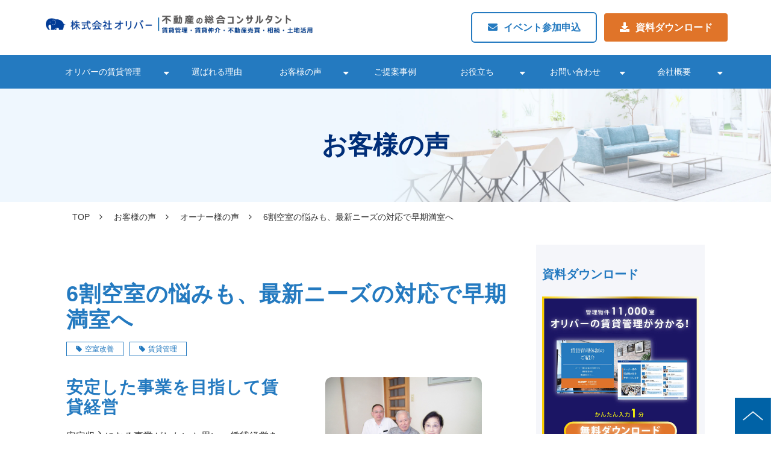

--- FILE ---
content_type: text/html; charset=utf-8
request_url: https://oliver-owners.jp/voice20
body_size: 22796
content:
<!DOCTYPE html><html lang="ja"><head><meta charSet="utf-8"/><meta name="viewport" content="width=device-width"/><meta property="og:locale" content="ja_JP"/><meta property="og:type" content="article"/><meta property="og:title" content="6割空室の悩みも、最新ニーズの対応で早期満室へ"/><meta property="og:description" content="半数以上の空室も、最新入居者ニーズへのご提案で早期満室へ。"/><meta property="og:site_name" content="株式会社オリバー"/><meta property="twitter:card" content="summary_large_image"/><meta property="twitter:title" content="6割空室の悩みも、最新ニーズの対応で早期満室へ"/><meta property="twitter:description" content="半数以上の空室も、最新入居者ニーズへのご提案で早期満室へ。"/><meta property="og:image" content="https://ferret-one.akamaized.net/images/610e43ff8eb8e76a32903d5e/large.jpeg?utime=1628324863"/><meta property="twitter:image" content="https://ferret-one.akamaized.net/images/610e43ff8eb8e76a32903d5e/large.jpeg?utime=1628324863"/><title>6割空室の悩みも、最新ニーズの対応で早期満室へ</title><meta name="description" content="半数以上の空室も、最新入居者ニーズへのご提案で早期満室へ。"/><link rel="canonical" href="https://oliver-owners.jp/voice20"/><meta property="og:url" content="https://oliver-owners.jp/voice20"/><link rel="shortcut icon" type="image/x-icon" href="https://ferret-one.akamaized.net/images/65498e28a90961324efd69c1/original.png?utime=1699319337"/><link href="https://ferret-one.akamaized.net/cms/website/build_20251223154906/css/theme/cms/navi/style.css" rel="stylesheet"/><link href="https://ferret-one.akamaized.net/cms/website/build_20251223154906/css/theme/cms/fo-base.css" rel="stylesheet"/><link href="https://ferret-one.akamaized.net/cms/website/build_20251223154906/css/font-awesome.min.css" rel="stylesheet"/><style class="colors-class-list">.color-247AC0 { color: #247AC0 }
.color-247ac0 { color: #247ac0 }
.color-ffffff { color: #ffffff }</style><link href="https://ferret-one.akamaized.net/cms/website/build_20251223154906/css/global.css" rel="stylesheet"/><link href="/__/custom_css/sites/c20110522608?utime=1768544448783" rel="stylesheet"/><link href="/__/custom_css/pages/610e424c8eb8e76a32903875?utime=1768544448783" rel="stylesheet"/><link href="/__/custom_css/ctactions/60062f0fb8726c6772cc92cc?utime=1768544448783" rel="stylesheet"/><meta name="next-head-count" content="25"/><script data-nscript="beforeInteractive">(function(w,d,s,l,i){w[l]=w[l]||[];w[l].push({'gtm.start':
    new Date().getTime(),event:'gtm.js'});var f=d.getElementsByTagName(s)[0],
    j=d.createElement(s),dl=l!='dataLayer'?'&l='+l:'';j.async=true;j.src=
    '//www.googletagmanager.com/gtm.js?id='+i+dl;f.parentNode.insertBefore(j,f);
    })(window,document,'script','dataLayer','GTM-WBQWFFZ');</script><link rel="preload" href="https://ferret-one.akamaized.net/cms/website/build_20251223154906/_next/static/css/3a2542541ae0a365.css" as="style"/><link rel="stylesheet" href="https://ferret-one.akamaized.net/cms/website/build_20251223154906/_next/static/css/3a2542541ae0a365.css" data-n-p=""/><link rel="preload" href="https://ferret-one.akamaized.net/cms/website/build_20251223154906/_next/static/css/86b167a98608df1a.css" as="style"/><link rel="stylesheet" href="https://ferret-one.akamaized.net/cms/website/build_20251223154906/_next/static/css/86b167a98608df1a.css" data-n-p=""/><noscript data-n-css=""></noscript><script defer="" nomodule="" src="https://ferret-one.akamaized.net/cms/website/build_20251223154906/_next/static/chunks/polyfills-c67a75d1b6f99dc8.js"></script><script src="https://ferret-one.akamaized.net/cms/website/build_20251223154906/javascripts/jquery-1.12.4.js" defer="" data-nscript="beforeInteractive"></script><script src="https://ferret-one.akamaized.net/cms/website/build_20251223154906/_next/static/chunks/webpack-a738e8c1c930f04e.js" defer=""></script><script src="https://ferret-one.akamaized.net/cms/website/build_20251223154906/_next/static/chunks/framework-79bce4a3a540b080.js" defer=""></script><script src="https://ferret-one.akamaized.net/cms/website/build_20251223154906/_next/static/chunks/main-f7336f9dc76502ff.js" defer=""></script><script src="https://ferret-one.akamaized.net/cms/website/build_20251223154906/_next/static/chunks/pages/_app-1c1efe28789e670d.js" defer=""></script><script src="https://ferret-one.akamaized.net/cms/website/build_20251223154906/_next/static/chunks/fec483df-e0f7afedb46a82ad.js" defer=""></script><script src="https://ferret-one.akamaized.net/cms/website/build_20251223154906/_next/static/chunks/1064-924f96e470c13a47.js" defer=""></script><script src="https://ferret-one.akamaized.net/cms/website/build_20251223154906/_next/static/chunks/1601-384935cec67d4297.js" defer=""></script><script src="https://ferret-one.akamaized.net/cms/website/build_20251223154906/_next/static/chunks/9257-a8076b1d1a5615f0.js" defer=""></script><script src="https://ferret-one.akamaized.net/cms/website/build_20251223154906/_next/static/chunks/131-01563986ccbef7bf.js" defer=""></script><script src="https://ferret-one.akamaized.net/cms/website/build_20251223154906/_next/static/chunks/6851-c311f6e494cfc678.js" defer=""></script><script src="https://ferret-one.akamaized.net/cms/website/build_20251223154906/_next/static/chunks/6915-fdceaa29a1ffee57.js" defer=""></script><script src="https://ferret-one.akamaized.net/cms/website/build_20251223154906/_next/static/chunks/7224-5cc81e69d876ceba.js" defer=""></script><script src="https://ferret-one.akamaized.net/cms/website/build_20251223154906/_next/static/chunks/7938-9b2941f070878cc5.js" defer=""></script><script src="https://ferret-one.akamaized.net/cms/website/build_20251223154906/_next/static/chunks/pages/website/%5BsiteName%5D/pages/%5BpageId%5D-03a6478296874f3a.js" defer=""></script><script src="https://ferret-one.akamaized.net/cms/website/build_20251223154906/_next/static/kz13Hgu_ifot1hNRU-nbp/_buildManifest.js" defer=""></script><script src="https://ferret-one.akamaized.net/cms/website/build_20251223154906/_next/static/kz13Hgu_ifot1hNRU-nbp/_ssgManifest.js" defer=""></script></head><body id="page-custom-css-id"><div id="__next" data-reactroot=""><noscript><iframe title="gtm" src="https://www.googletagmanager.com/ns.html?id=GTM-WBQWFFZ" height="0" width="0" style="display:none;visibility:hidden"></iframe></noscript><div id="page-show" page_title="6割空室の悩みも、最新ニーズの対応で早期満室へ" form_page="false"></div><div id="page-analyse" data-id="610e424c8eb8e76a32903875" style="display:none"></div><div class="navi-002-01 navi_custom two_row_sticky-navi__8HtZT"><header class="clearfix" role="banner" id="navigations" style="width:100%;box-sizing:border-box"><div class="inner"><div class="navigation-cont clearfix"><div class="logo"><div><a href="/chintai"><img src="https://ferret-one.akamaized.net/images/6541a019844a482e8d9bf589/original.png?utime=1698799641" alt="株式会社オリバー" width="2380" height="170"/></a></div></div><div class="cont"><div class="row row-1"><div class="col col-1 widthAuto_col" style="width:10%"></div><div class="col col-2 hd_2btn_col" style="width:90%"><div class="component component-1 btn_custom01 button"><div class="button-cont center"><a href="/event" target="_self" data-hu-event="イベント参加申込み" data-hu-actiontype="click" data-hu-label="ヘッダ" class="center size-s blue" style="font-weight:bold">イベント参加申込</a></div></div><div class="component component-2 btn_custom02 button"><div class="button-cont center"><a href="/chintai/download" target="_self" data-lp-cta="true" data-hu-event="資料ダウンロード" data-hu-actiontype="click" data-hu-label="ヘッダ" class="center size-s blue" style="font-weight:bold">資料ダウンロード</a></div></div></div></div></div></div><nav class="main-menu navigation-hide-border navigation-font-family pc styles_hide-border__StoOO" style="font-family:;height:;min-height:;padding:;margin:;border:;overflow:;justify-content:"><ul class="clearfix"><li class="level-01-trigger"><a href="/chintai/service">オリバーの賃貸管理</a><ul class="level-01-cont"><li class="level-02"><a href="/chintai/sublease">オリバーのサブリース</a></li><li class="level-02"><a href="/chintai/familytrust">家族信託の相談窓口</a></li><li class="level-02"><a href="/sozokusupportcenter">オリバーの相続支援</a></li></ul></li><li class="level-01"><a href="/chintai/reason">選ばれる理由</a></li><li class="level-01-trigger"><a href="/2838748">お客様の声</a><ul class="level-01-cont"><li class="level-02"><a href="/voice">オーナー様の声</a></li><li class="level-02"><a href="/residentvoice">入居者様の声</a></li></ul></li><li class="level-01"><a href="/case">ご提案事例</a></li><li class="level-01-trigger"><a href="/1783066">お役立ち</a><ul class="level-01-cont"><li class="level-02-trigger"><a href="/event">イベント情報</a><ul class="level-02-cont"><li class="level-03"><a href="/event/20260224">本州一の早咲き桜で春を感じる！河津桜まつりツアー2026</a></li><li class="level-03"><a href="/event/souzoku/28">オーナー様のための相続・事業承継対策基礎セミナー</a></li><li class="level-03"><a href="/event/chintaiconsult">オーダーメイドのご提案！無料個別相談会開催中</a></li><li class="level-03"><a href="/company-tour">毎日開催！オーナー様のための会社見学会</a></li></ul></li><li class="level-02"><a href="/moviecontent">お役立ち動画コンテンツ</a></li><li class="level-02-trigger"><a href="/vacancymeasures">空室改善対策プラン</a><ul class="level-02-cont"><li class="level-03-trigger"><a href="/maintenance2">建物管理の基本｜建物の環境整備Part2</a><ul class="level-03-cont"><li class="level-04"><a href="/maintenance2/thanks">【お申込みありがとうございます】建物管理の基本｜建物の環境整備-Part2-</a></li></ul></li><li class="level-03"><a href="/maintenance1">清掃管理の基本｜建物の環境整備-Part1-</a></li><li class="level-03"><a href="/requirements">募集条件の空室対策｜入居率UPを実現する空室対策</a></li><li class="level-03"><a href="/others">玄関周り・通信・セキュリティの空室対策｜入居率UPを実現する空室対策</a></li><li class="level-03"><a href="/sanitary">水回りの改善事例｜入居率UPを実現する空室対策シリーズ</a></li><li class="level-03"><a href="/room">室内の空室対策｜入居率UPを実現する空室対策</a></li><li class="level-03"><a href="/repair">建物設備・外装改修の空室対策｜入居率UPを実現する空室対策</a></li><li class="level-03"><a href="/cleaning">共用設備・建物美化の空室対策｜入居率UPを実現する空室対策</a></li><li class="level-03"><a href="/home-staging">内覧を増やすお部屋作り｜空室改善事例</a></li><li class="level-03"><a href="/madori">家賃を維持・向上させる間取りリフォーム</a></li><li class="level-03"><a href="/design-renovation">デザインリフォーム｜空室改善</a></li><li class="level-03"><a href="/shunou">収納スペースの改善事例｜空室対策</a></li><li class="level-03"><a href="/chikuhuru">老朽化した建物の将来を考える</a></li><li class="level-03"><a href="/senior">高齢者入居対策</a></li><li class="level-03"><a href="/led">共用部LED照明</a></li><li class="level-03"><a href="/freeinternet">無料インターネット｜不動産の総合コンサルタント｜株式会社オリバー</a></li><li class="level-03"><a href="/deliverybox">宅配ボックス</a></li><li class="level-03"><a href="/airconditioner">エアコン</a></li><li class="level-03"><a href="/tvmonitorphone">TVモニターホン</a></li><li class="level-03"><a href="/washingmachine">室内洗濯機置き場</a></li><li class="level-03"><a href="/ubt">バス・トイレ分離工事</a></li><li class="level-03"><a href="/homesecurity">ホームセキュリティ</a></li><li class="level-03"><a href="/securitycamera">防犯カメラ</a></li><li class="level-03"><a href="/duststation">ゴミステーション</a></li><li class="level-03"><a href="/board">マルチパンチングボード</a></li><li class="level-03"><a href="/homestageing">ホームステージング</a></li><li class="level-03"><a href="/Japanese-styleroom">和室リフォーム</a></li></ul></li><li class="level-02"><a href="/topics">不動産トピックス</a></li><li class="level-02"><a href="/olivertsushin">不動産オーナー様との通信誌「オリバー通信」</a></li><li class="level-02"><a href="/faq">よくあるご質問</a></li><li class="level-02"><a href="/staff">スタッフ紹介</a></li></ul></li><li class="level-01-trigger"><a href="/1783076">お問い合わせ</a><ul class="level-01-cont"><li class="level-02"><a href="/chintai/download">資料ダウンロード</a></li><li class="level-02"><a href="/chintai/contact">お問い合わせ</a></li><li class="level-02"><a href="/chintai/assessment">無料賃料査定</a></li></ul></li><li class="level-01-trigger"><a href="/company">会社概要</a><ul class="level-01-cont"><li class="level-02"><a href="/servicevideo">オリバーグループサービス紹介</a></li><li class="level-02"><a href="/philosophy">企業理念</a></li><li class="level-02"><a href="/kanyu-hoshin">勧誘方針</a></li><li class="level-02"><a href="/privacy">プライバシーポリシー</a></li></ul></li></ul></nav></div></header></div><div class="clearfix theme-fo-base v2-0" id="fo-base"><div class="main-visual sub-page-custom" style="background-image:url(https://ferret-one.akamaized.net/images/6007bfed8b33cd0047ff2e97/original.png?utime=1611120621);background-size:cover;background-position:center"><div class="overlay"></div><div class="clearfix main-visual-content"><div class="row row-1"><div class="col col-1"><div id="610e424c8eb8e76a32903875-698722fedce98e4739419627" class="component component-1 hd_custom rich-heading heading rich-heading-align-center"><h1>お客様の声</h1></div></div></div></div></div><div class="breadcrumbs"><ul class="clearfix"><li><a href="/1786038">TOP</a></li><li><a href="/2838748">お客様の声</a></li><li><a href="/voice">オーナー様の声</a></li><li><span>6割空室の悩みも、最新ニーズの対応で早期満室へ</span></li></ul></div><div class="wrapper clearfix side-right page-610e424c8eb8e76a32903875"><div class="contents"><section class="content-element content-1 mainContent_sec"><div class="inner"><div class="row row-1"><div class="col col-1 padding30_col"><div id="610e424c8eb8e76a32903875-32d27c9361825f2297832f44" class="component component-1 hd_custom01 op-margin0 rich-heading heading rich-heading-align-left"><h2>6割空室の悩みも、最新ニーズの対応で早期満室へ<br /></h2></div><div class="component component-2 tag_list list horizontal none"><ul style="overflow-wrap:break-word"><li><a href="#" target="_self">空室改善</a></li><li><a href="#" target="_self">賃貸管理</a></li></ul></div></div></div><div class="row row-2 voice_row reverse"><div class="col col-1 txt_col" style="width:50%"><div id="610e424c8eb8e76a32903875-f2d49fb2435b5b90c05acd2c" class="component component-1 hd_custom01 rich-heading heading"><h3>安定した事業を目指して賃貸経営</h3></div><div class="component component-2 text text-align-left" style="overflow-wrap:break-word">安定収入になる事業がしたいと思い、賃貸経営を始めました。<br />土地探しから苦労しましたが昭和61年にアパートを建てることができました。<br />満室スタートではありませんでしたが、自分で近所の大学を回り営業しました。<br />賃貸物件が少ない時代でしたから、ほどなく満室になり、その後は管理会社にお任せでも空く間もないほど順調でした。<br />しかし築30年ほどになって空室に悩み始めました。<br /></div></div><div class="col col-2 img_col" style="width:50%"><div class="component component-1 image resizeable-comp align-center" style="text-align:center"><img loading="lazy" id="" src="https://ferret-one.akamaized.net/images/610e43ff8eb8e76a32903d5e/original.jpeg?utime=1628324863" alt="201808-1" class="" style="width:260px;border-radius:10px;max-width:100%" height="900" width="1200" role="presentation"/></div></div></div><div class="row row-3 voice_row reverse"><div class="col col-1 txt_col" style="width:100%"><div id="610e424c8eb8e76a32903875-df196cfb9b94fe3ed18c2c16" class="component component-1 hd_custom01 rich-heading heading"><h3>費用も考慮してくれて親身な提案</h3></div><div class="component component-2 text text-align-left" style="overflow-wrap:break-word">当初、長くお世話になった管理会社の手前もあり、オリバーさんにはご相談だけで帰りました。<br />結局、全8室の内5室が空室になって、オリバーさんにお任せすることにしました。<br />早期満室に向けて、デザインリフォームや外壁塗装、インターネット無料、防犯カメラなど色々な提案をしてくれました。<br />愛着のあるアパートですし、費用を掛けつつもリスクを抑えられる様に工夫して実施してもらい、お約束通り満室になりました。<br />オリバーさんは、少しでも費用を軽減する手立てを講じるなど親身になって対応してくれます。</div></div></div><div class="row row-4 voice_row reverse"><div class="col col-1 txt_col" style="width:50%"><div class="component component-1 image"><img loading="lazy" id="" src="https://ferret-one.akamaized.net/images/610e44038eb8e773119006b5/large.jpeg?utime=1628324867" alt="201808-2" class="" style="width:100%;border-radius:10px;max-width:100%" height="900" width="1200" role="presentation"/></div></div><div class="col col-2 img_col" style="width:50%"><div class="component component-1 image"><img loading="lazy" id="" src="https://ferret-one.akamaized.net/images/610e4406876a16284f262286/large.jpeg?utime=1628324870" alt="201808-3" class="" style="width:100%;border-radius:10px;max-width:100%" height="900" width="1200" role="presentation"/></div></div></div></div></section><section class="content-element content-2 box_sec"><div class="inner"><div class="row row-1"><div class="col col-1"><div id="610e424c8eb8e76a32903875-7647b3e08f24b6b62d71fa67" class="component component-1 hd_custom01 rich-heading heading"><h3>M様をご担当したスタッフより</h3></div></div></div><div class="row row-2 voice_row reverse"><div class="col col-1 img_col" style="width:39.62264150943396%"><div class="component component-1 image resizeable-comp align-center" style="text-align:center"><img loading="lazy" id="" src="https://ferret-one.akamaized.net/images/610e443c8eb8e76a32903feb/original.jpeg?utime=1628324924" alt="201808-4" class="" style="width:100px;border-radius:0;max-width:100%" height="80" width="80" role="presentation"/></div></div><div class="col col-2 txt_col" style="width:60.37735849056604%"><div class="component component-1 text text-align-left" style="overflow-wrap:break-word">今後も収益をとのご要望から、ご所有物件に最新の入居者ニーズを加えるご提案をさせていただきました。<br />結果、早期の満室を実現され、私共も心から嬉しく思います。<br />今後は、長期入居に向けた地道な取り組みを継続し、安定した賃貸経営をお手伝いいたします。<br /></div><div id="610e424c8eb8e76a32903875-853a6676b5ba6bb8082e42dd" class="component component-2 hd_custom01 rich-heading heading"><h5><font color="#002e78" class="typesquare_tags">井口　真</font></h5></div></div></div></div></section><section class="content-element content-3" style="background-color:#F5F6FA;border:none #e08686 0px"><div class="inner"><div class="row row-1"><div class="col col-1"><div id="610e424c8eb8e76a32903875-9966c96d27da6d60eb6e7571" class="component component-1 rich-heading heading rich-heading-align-center"><h3><span class="color-247AC0 font-size-34px">お客様の声</span></h3></div><div class="component component-2 entry-list entry-image-card-3-col"><div class="article-list"><div class="article-per-page"></div></div></div></div></div></div></section><section class="content-element content-4 cta_sec cta2column_sec" style="background-image:url(https://ferret-one.akamaized.net/images/600640592e43a4308104a0dc/original.png?utime=1611022425);background-size:cover;background-position:center"><div class="inner"><div class="row row-1"><div class="col col-1"><div class="cta-60062f0fb8726c6772cc92cc" id="cta-60062f0fb8726c6772cc92cc"><div class="component component-1 cta id-ccd62b06effba8a7d2a452cd"><div class="cta-row cta-row-0"><div class="cta-column cta-column-0" style="width:95%"><div id="610e424c8eb8e76a32903875-5f60c6b6859d66ac5a4257c5" class="component cta-component-0 hd_custom01 rich-heading heading cta-heading rich-heading-align-center"><h2><span class="color-ffffff">賃貸経営でお悩みの方は、お気軽にご相談下さい。</span></h2></div></div></div><div class="cta-row cta-row-1 btn_row"><div class="cta-column cta-column-0" style="width:45%"><div class="component cta-component-0 text text-align-center cta-text" style="overflow-wrap:break-word"><span class="color-ffffff">ご不明点はお気軽に<br />お問い合わせください。</span></div><div class="component cta-component-1 btn_custom01 button cta-button"><div class="button-cont center"><a href="/chintai/contact" target="_self" data-lp-cta="true" data-hu-event="お問い合わせ" data-hu-actiontype="click" data-hu-label="CTA" class="center size-m blue" style="font-size:;font-weight:bold">お問い合わせ</a></div></div></div><div class="cta-column cta-column-1" style="width:45%"><div class="component cta-component-0 text text-align-center cta-text" style="overflow-wrap:break-word"><span class="color-ffffff">賃貸経営のお悩みを解決するお役立ち資料を<br />こちらからダウンロードできます。</span></div><div class="component cta-component-1 btn_custom02 button cta-button"><div class="button-cont center"><a href="/chintai/download" target="_self" data-lp-cta="true" data-hu-event="資料ダウンロード" data-hu-actiontype="click" data-hu-label="CTA" class="center size-m blue" style="font-size:;font-weight:bold">資料ダウンロード</a></div></div></div></div></div></div></div></div></div></section></div><div class="side right"><div class="inner" style="background-color:#F5F6FA;padding:20px 10px 21px 10px;border:none"><div id="610e424c8eb8e76a32903875-229d6e1f14ecf277fa14e3ed" class="component component-1 rich-heading heading"><h3><span class="color-247ac0 font-size-20px   typesquare_tags">資料ダウンロード</span></h3></div><div class="component component-2 image"><a href="/chintai/download" target="_self" data-lp-cta="true" data-hu-event="資料ダウンロード" data-hu-actiontype="click"><img loading="lazy" id="" src="https://ferret-one.akamaized.net/images/63cb84bafe8ae92686c1b418/large.jpeg?utime=1674282170" alt="相模原・町田の不動産会社オリバーの賃貸管理が分かる資料ダウンロード" class="" style="width:100%;border-radius:0;max-width:100%" height="1000" width="1000" role="presentation"/></a></div><div class="component component-3 border"><hr class="type01 border-margin-none"/></div><div id="610e424c8eb8e76a32903875-e84019316411dff2711f5fae" class="component component-4 rich-heading heading"><h2><span class="font-size-20px color-247ac0    typesquare_tags">イベント開催情報</span></h2></div><div class="component component-5 entry-list entry-image-card-1-col"><div class="article-list"><div class="article-per-page"></div></div></div><div class="component component-6 border"><hr class="type01 border-margin-none"/></div><div id="610e424c8eb8e76a32903875-c8156569e402f9f9bfc1d4cc" class="component component-7 rich-heading heading"><h2><span class="font-size-20px color-247ac0    typesquare_tags">無料動画コンテンツ</span></h2></div><div class="component component-8 entry-list entry-image-card-1-col"><div class="article-list"><div class="article-per-page"></div></div></div><div class="component component-9 border"><hr class="type01 border-margin-none"/></div><div id="610e424c8eb8e76a32903875-442d860da342a1b46b8fe348" class="component component-10 rich-heading heading"><h3><span class="color-247ac0 font-size-20px    typesquare_tags">毎月発行の不動産情報誌</span></h3></div><div class="component component-11 image"><a href="/olivertsushin" target="_self" data-lp-cta="true" data-hu-event="オリバー通信バックナンバー" data-hu-actiontype="click"><img loading="lazy" id="" src="https://ferret-one.akamaized.net/images/684b99a377af021e790cf643/large.jpeg?utime=1749784996" alt="" class="" style="width:100%;border-radius:0;max-width:100%" height="630" width="1200" role="presentation"/></a></div><div class="component component-12 button"><div class="button-cont center"><a href="/olivertsushin" target="_self" data-lp-cta="true" data-hu-event="オリバー通信バックナンバー" data-hu-actiontype="click" class="center size-m" style="font-weight:bold;color:#f7f7f7;background-color:#e17529">最新号とバックナンバーはこちら</a></div></div><div class="component component-13 border"><hr class="type01 border-margin-none"/></div><div id="610e424c8eb8e76a32903875-6cf9470560005f8037136171" class="component component-14 rich-heading heading"><h2><span class="font-size-20px color-247ac0    typesquare_tags">人気記事ランキング</span></h2></div><div class="component component-15 blog-ranking entry-list blog-ranking-left"><div></div><div class="article-per-page"></div></div><div id="610e424c8eb8e76a32903875-7ee73aea0a9c878955612d8d" class="component component-16 rich-heading heading"><h2><span class="font-size-20px  color-247ac0    typesquare_tags">タグ一覧</span></h2></div><div class="component component-17 tag_cloud"></div><div class="component component-18 social-button"><ul style="text-align:left"><li style="display:inline-block;vertical-align:top;line-height:0;padding:10px 20px" class="styles_twitter-button__9jALA"><a class="twitter-share-button" href="https://twitter.com/share" data-lang="ja" data-count="horizontal" data-url="">ツイート</a></li><li style="display:inline-block;vertical-align:top;line-height:0;padding:10px 20px"><div class="line-it-button" data-lang="ja" data-type="share-a" data-ver="3" data-url="" style="display:none"></div></li><li style="display:inline-block;vertical-align:top;line-height:0;padding:10px 20px"><div class="fb-share-button" data-href="" data-layout="button"></div></li></ul></div></div></div></div><div class="foot ft_custom01"><div class="foot-cont"><div class="row row-1 ftLink_row"><div class="col col-1" style="width:25%"><div class="component component-1 ttl_txt text text-align-left" style="overflow-wrap:break-word">賃貸管理</div><div class="component component-2 list vertical none"><ul style="overflow-wrap:break-word"><li><a href="/chintai/service" target="_self">オリバーの賃貸管理</a></li><li><a href="/chintai/sublease" target="_self">オリバーのサブリース</a></li><li><a href="/chintai/familytrust" target="_self">家族信託の相談窓口</a></li><li><a href="/sozokusupportcenter" target="_self">オリバーの相続支援</a></li><li><a href="/chintai/reason" target="_self">選ばれる理由</a></li></ul></div></div><div class="col col-2" style="width:25%"><div class="component component-1 ttl_txt text text-align-left" style="overflow-wrap:break-word">お役立ち</div><div class="component component-2 list vertical none"><ul style="overflow-wrap:break-word"><li><a href="/event" target="_self">イベント情報</a></li><li><a href="/moviecontent" target="_self">お役立ち動画コンテンツ</a></li><li><a href="/vacancymeasures" target="_self">空室改善対策プラン</a></li><li><a href="/topics" target="_self">不動産トピックス</a></li><li><a href="/faq" target="_self">よくあるご質問</a></li><li><a href="/staff" target="_self">スタッフ紹介</a></li></ul></div></div><div class="col col-3" style="width:25%"><div class="component component-1 ttl_txt text text-align-left" style="overflow-wrap:break-word">事例</div><div class="component component-2 list vertical none"><ul style="overflow-wrap:break-word"><li><a href="/voice" target="_self">お客様の声</a></li><li><a href="/case" target="_self">ご提案事例</a></li></ul></div></div><div class="col col-4" style="width:25%"><div class="component component-1 ttl_txt text text-align-left" style="overflow-wrap:break-word">資料・お問い合わせ</div><div class="component component-2 list vertical none"><ul style="overflow-wrap:break-word"><li><a href="/chintai/download" target="_self">資料ダウンロード</a></li><li><a href="/olivertsushin" target="_self">不動産オーナー様との通信誌「オリバー通信」</a></li><li><a href="/chintai/contact" target="_self">お問い合わせ</a></li><li><a href="/chintai/assessment" target="_self">無料家賃査定</a></li></ul></div></div></div><div class="row row-2 logo_row"><div class="col col-1"><div class="component component-1 blank_txt list horizontal none"><ul style="overflow-wrap:break-word"><li><a href="/company" rel="noopener" target="_blank">会社概要</a></li><li><a href="/privacy" rel="noopener" target="_blank">プライバシーポリシー</a></li><li><a href="/kanyu-hoshin" target="_self">勧誘方針</a></li></ul></div><div class="component component-2 image"><a href="/chintai" target="_self"><img loading="lazy" id="" src="https://ferret-one.akamaized.net/images/6541a019844a482e8d9bf589/original.png?utime=1698799641" alt="不動産の総合コンサルタント｜株式会社オリバー" class="" style="width:100%;border-radius:0;max-width:100%" height="170" width="2380" role="presentation"/></a></div></div></div><div class="row row-3 page_top_row"><div class="col col-1"><div class="component component-1 image resizeable-comp align-right" style="text-align:right"><a href="#" target="_self"><img loading="lazy" id="" src="https://ferret-one.akamaized.net/images/60064bc2d14a383d1f38a769/original.png?utime=1611025346" alt="pagetop" class="" style="width:auto;border-radius:0;max-width:100%" height="282" width="282" role="presentation"/></a></div></div></div></div><div class="foot-copyright"><p>©Oliver All Rights Reserved.</p></div></div></div></div><script id="__NEXT_DATA__" type="application/json">{"props":{"pageProps":{"page":{"_id":"610e424c8eb8e76a32903875","name":"6割空室の悩みも、最新ニーズの対応で早期満室へ","base_design_id":"63f31517bc78e60032f18cc2","sidebar_position":"side-right","path":"/voice20","meta":{"_id":"610e424c8eb8e76a32903903","title":"6割空室の悩みも、最新ニーズの対応で早期満室へ","description":"半数以上の空室も、最新入居者ニーズへのご提案で早期満室へ。"},"ogp":{"_id":"610e424c8eb8e76a32903904","title":"6割空室の悩みも、最新ニーズの対応で早期満室へ","description":"半数以上の空室も、最新入居者ニーズへのご提案で早期満室へ。","image_id":"610e43ff8eb8e76a32903d5e"},"no_index":false},"layoutElements":{"navi":{"_id":"605061db93f1ad0e053adb48","_type":"NaviElement","brand_title_font_weight_bold":true,"brand_title_color":"000000","use_brand_logo":true,"show_navi":true,"font_type":"","sass_str":".navi, .navi-001-01, .navi-002-01 {\n  /* sample */\n}\n","bg_color":null,"bg_image_id":null,"bg_position":null,"border_color":null,"border_width":null,"brand_title":null,"business_time":null,"created_at":"2017-02-28T09:58:05.503Z","fix_navi":true,"hide_border":true,"klass":"navi_custom","logo_id":"6541a019844a482e8d9bf589","logo_link":"/chintai","margin_bottom":null,"margin_left":null,"margin_right":null,"margin_top":null,"no_bg_image":false,"old_style":false,"phone_number":null,"updated_at":"2022-11-19T06:08:39.252Z","brand_title_font_size":"medium","rows_count":"2","menu_items_count":"8","bg_repeat":null,"border_style":null,"rows":[{"_id":"58b549ad014c8e3ea10003fc","_type":"Row","sass_str":".row {\n  /* sample */\n}\n","background_src":null,"bg_color":null,"bg_image_id":null,"bg_position":null,"bg_repeat":null,"block_group":null,"border_color":null,"border_style":null,"border_width":null,"created_at":"2017-02-28T09:58:05.503Z","invisible":false,"klass":null,"margin_bottom":null,"margin_left":null,"margin_right":null,"margin_top":null,"mobile_reverse_order":false,"no_bg_image":false,"updated_at":"2021-01-19T01:00:55.132Z","columns":[{"_id":"58b549ad014c8e3ea10003fd","sass_str":".col {\n  /* sample */\n}\n","_type":"Column","background_src":null,"bg_color":null,"bg_image_id":null,"bg_position":null,"bg_repeat":null,"border_color":null,"border_style":null,"border_width":null,"created_at":"2017-02-28T09:58:05.503Z","klass":"widthAuto_col","margin_bottom":null,"margin_left":null,"margin_right":null,"margin_top":null,"no_bg_image":false,"updated_at":"2019-07-08T04:46:25.814Z","width_percent":10},{"_id":"58b549ad014c8e3ea10003fe","sass_str":".col {\n  /* sample */\n}\n","_type":"Column","background_src":null,"bg_color":null,"bg_image_id":null,"bg_position":null,"bg_repeat":null,"border_color":null,"border_style":null,"border_width":null,"created_at":"2017-02-28T09:58:05.503Z","klass":"hd_2btn_col","margin_bottom":null,"margin_left":null,"margin_right":null,"margin_top":null,"no_bg_image":false,"updated_at":"2021-01-19T01:00:55.132Z","width_percent":90,"components":[{"_id":"7403a9b09801f5ec3d0a8134","_type":"ButtonComponent","sass_str":".component.button {\n  /* sample */\n}\n","actiontype":"click","align":"left","background_src":null,"bg_color":"","bg_image_id":null,"bg_position":"","bg_repeat":null,"border_color":"","border_style":null,"border_width":null,"button_color":"blue","button_color_customize":null,"button_link":null,"button_position":"center","button_size":"small","button_text":"イベント参加申込","color":null,"component_control":null,"content":null,"created_at":"2019-08-23T09:15:08.857Z","event":"イベント参加申込み","font_size":null,"font_weight":"bold","invisible":false,"klass":"btn_custom01","label":"ヘッダ","lp_cta":false,"margin_bottom":null,"margin_left":null,"margin_right":null,"margin_top":null,"no_bg_image":false,"updated_at":"2021-01-19T01:00:55.132Z","link":{"_id":"637872e736c9e20238ccd319","open_target":"_self","article_id":null,"blog_id":null,"download_link":null,"heading_component_id":null,"heading_element_id":null,"no_follow":false,"page_id":"60062f04b8726c6772cc8379","title":"イベント情報","url":"/event"}},{"_id":"740e4cd3c86b0b6d2d93f8b8","_type":"ButtonComponent","sass_str":".component.button {\n  /* sample */\n}\n","actiontype":"click","align":"left","background_src":null,"bg_color":"","bg_image_id":null,"bg_position":"","bg_repeat":null,"border_color":"","border_style":null,"border_width":null,"button_color":"blue","button_color_customize":null,"button_link":null,"button_position":"center","button_size":"small","button_text":"資料ダウンロード","color":null,"component_control":null,"content":null,"created_at":"2019-08-23T09:15:08.857Z","event":"資料ダウンロード","font_size":null,"font_weight":"bold","invisible":false,"klass":"btn_custom02","label":"ヘッダ","lp_cta":true,"margin_bottom":null,"margin_left":null,"margin_right":null,"margin_top":null,"no_bg_image":false,"updated_at":"2021-01-19T01:00:55.132Z","link":{"_id":"637872e736c9e20238ccd31a","open_target":"_self","article_id":null,"blog_id":null,"download_link":null,"heading_component_id":null,"heading_element_id":null,"no_follow":false,"page_id":"60062f06b8726c6772cc89af","title":"資料ダウンロード","url":"/download"}}]}]}]},"header":{"_id":"610e424c8eb8e76a329038fb","_type":"HeaderElement","bg_media_type":"image","bg_video_url":"","is_bg_video_mute_sound":true,"bg_video_fit_location":50,"bg_sp_image_position":"","bg_overlay_image_pattern":"bg_overlay_pattern_none","title_font_weight_bold":true,"title_color":"000000","sub_title_color":"000000","sass_str":".header, .main-visual {\n  /* sample */\n}\n","attachment_id":null,"attachment_ids":[],"background_image_ids":[],"bg_color":null,"bg_image_id":"6007bfed8b33cd0047ff2e97","bg_position":"center","bg_sp_image_id":null,"bg_texture_overlay_opacity":null,"border_color":null,"border_width":null,"created_at":"2021-01-19T09:20:26.955Z","is_bg_video_repeat":false,"klass":"sub-page-custom","margin_bottom":null,"margin_left":null,"margin_right":null,"margin_top":null,"min_height":null,"mobile_min_height":null,"no_bg_image":false,"old_style":false,"overlay_color":null,"overlay_opacity":null,"show_header":null,"sub_title":null,"sub_title_font_weight_bold":false,"title":null,"updated_at":"2025-04-30T11:31:37.788Z","use_sp_image":false,"bg_video_fit":"iframe-wrapper","title_font_size":"medium","sub_title_font_size":"small","bg_repeat":"cover","rows":[{"_id":"6006a45af5bd41013aa03505","_type":"Row","sass_str":".row {\n  /* sample */\n}\n","background_src":null,"bg_color":null,"bg_image_id":null,"bg_position":null,"block_group":null,"border_color":null,"border_width":null,"created_at":"2021-08-07T08:20:28.366Z","invisible":false,"klass":null,"margin_bottom":null,"margin_left":null,"margin_right":null,"margin_top":null,"mobile_reverse_order":false,"no_bg_image":false,"updated_at":"2025-04-30T11:31:37.788Z","columns":[{"_id":"6006a45af5bd41013aa03507","sass_str":".col {\n  /* sample */\n}\n","_type":"Column","background_src":null,"bg_color":null,"bg_image_id":null,"bg_position":null,"border_color":null,"border_width":null,"created_at":"2021-08-07T08:20:28.366Z","klass":null,"margin_bottom":null,"margin_left":null,"margin_right":null,"margin_top":null,"no_bg_image":false,"updated_at":"2025-04-30T11:31:37.788Z","width_percent":null,"components":[{"_id":"698722fedce98e4739419627","_type":"RichHeadingComponent","price_plan":"プラン","sass_str":".component.rich-heading {\n  /* sample */\n}\n","align":"left","background_src":null,"bg_color":"","bg_image_id":null,"bg_position":"","bg_repeat":null,"border_color":"","border_style":null,"border_width":null,"class_color":"","class_name":null,"component_control":null,"content":"お客様の声","created_at":"2021-08-07T08:20:28.366Z","element_id":null,"invisible":false,"klass":"hd_custom","margin_bottom":null,"margin_left":null,"margin_right":null,"margin_top":null,"no_bg_image":false,"price_plan_color":null,"rich_heading_type":"h1","text_position":"center","updated_at":"2021-08-07T08:20:28.366Z"}],"isShadowed":false,"lp_cta":false}],"isShadowed":false,"lp_cta":false}]},"rightSidebar":{"_id":"601ccd4e68e6c9024aa96b60","_type":"SidebarElement","sass_str":".side {\n  /* sample */\n}\n","bg_color":"F5F6FA","bg_image_id":null,"bg_position":null,"border_color":null,"border_width":null,"created_at":"2020-09-01T09:27:29.865Z","klass":null,"margin_bottom":21,"margin_left":10,"margin_right":10,"margin_top":20,"no_bg_image":false,"updated_at":"2025-09-11T00:24:20.877Z","position":"right","components":[{"_id":"229d6e1f14ecf277fa14e3ed","price_plan":"プラン","sass_str":".component.rich-heading {\n  /* sample */\n}\n","_type":"RichHeadingComponent","align":"left","background_src":null,"bg_color":"","bg_image_id":null,"bg_position":"","bg_repeat":null,"border_color":"","border_style":null,"border_width":null,"class_color":" color-247ac0","class_name":null,"component_control":null,"content":"\u003cspan class=\"color-247ac0 font-size-20px   typesquare_tags\"\u003e資料ダウンロード\u003c/span\u003e","created_at":"2022-07-22T04:59:16.196Z","element_id":null,"invisible":false,"klass":"","margin_bottom":null,"margin_left":null,"margin_right":null,"margin_top":null,"no_bg_image":false,"price_plan_color":null,"rich_heading_type":"h3","updated_at":"2022-07-22T04:59:16.196Z"},{"_id":"f1c8338f31134f86304e4df9","fullsize":true,"sass_str":".component.image {\n  /* sample */\n}\n","_type":"ImageComponent","actiontype":"click","align":"left","alt":"相模原・町田の不動産会社オリバーの賃貸管理が分かる資料ダウンロード","amana_attachment_id":null,"anchor_link":null,"attachment_id":"63cb84bafe8ae92686c1b418","background_src":null,"bg_attachment_id":null,"bg_color":"","bg_image_id":null,"bg_position":"","bg_repeat":null,"border_color":"","border_radius":"0","border_style":null,"border_width":null,"component_control":null,"content":null,"created_at":"2022-07-22T04:59:16.196Z","default_image":null,"event":"資料ダウンロード","height":null,"image_type":"image/jpeg","img_version":"large","invisible":false,"klass":"","label":"","link_to_separate_window":false,"lp_cta":true,"margin_bottom":null,"margin_left":null,"margin_right":null,"margin_top":null,"no_bg_image":false,"pixta_attachment_id":null,"resized_image_content_type":null,"resized_image_file_name":null,"resized_image_file_size":null,"resized_image_fingerprint":null,"resized_image_id":"63cb84bafe8ae92686c1b418","resized_image_updated_at":null,"updated_at":"2022-07-22T04:59:16.196Z","width":null,"link":{"_id":"63cb85a1fe8ae92686c1baf1","open_target":"_self","article_id":null,"blog_id":null,"download_link":null,"heading_component_id":null,"heading_element_id":null,"no_follow":false,"page_id":"60062f06b8726c6772cc89af","title":"資料ダウンロード","url":"/chintai/download"}},{"_id":"13ebaf13a6165215cfc6d22d","sass_str":".component.border {\n  /* sample */\n}\n","_type":"BorderComponent","align":"left","background_src":null,"bg_color":"","bg_image_id":null,"bg_position":"","bg_repeat":null,"border_color":"","border_style":null,"border_type":"type01","border_width":null,"component_control":null,"content":null,"created_at":"2022-07-22T04:59:16.197Z","invisible":false,"klass":"","margin_bottom":null,"margin_left":null,"margin_right":null,"margin_top":null,"no_bg_image":false,"space":"none","updated_at":"2022-07-22T04:59:16.197Z"},{"_id":"e84019316411dff2711f5fae","price_plan":"プラン","sass_str":".component.rich-heading {\n  /* sample */\n}\n","_type":"RichHeadingComponent","align":"left","background_src":null,"bg_color":"","bg_image_id":null,"bg_position":"","bg_repeat":null,"border_color":"","border_style":null,"border_width":null,"class_color":" color-247ac0","class_name":null,"component_control":null,"content":"\u003cspan class=\"font-size-20px color-247ac0    typesquare_tags\"\u003eイベント開催情報\u003c/span\u003e","created_at":"2022-01-13T02:19:37.841Z","element_id":"","invisible":false,"klass":"","margin_bottom":null,"margin_left":null,"margin_right":null,"margin_top":null,"no_bg_image":false,"price_plan_color":null,"rich_heading_type":"h2","updated_at":"2020-09-03T01:09:39.197Z"},{"_id":"7555e87fee251b39660078fd","sass_str":".entry-list {\n  /* sample */\n}\n","tag_id":"60062f00b8726c6772cc7a7c","category_id":"","display_items":["title","description","thumbnail_image"],"use_pagination":false,"per_page_changeable":false,"_type":"ArticleListComponent","align":"left","background_src":null,"bg_color":"","bg_image_id":null,"bg_position":"","bg_repeat":null,"border_color":"","border_style":null,"border_width":null,"col_number_class":"entry-image-card-1-col","component_control":null,"content":null,"created_at":"2022-01-13T02:31:09.611Z","is_without_article_notify":false,"klass":"","list_size":"small","margin_bottom":null,"margin_left":null,"margin_right":null,"margin_top":null,"no_bg_image":false,"per_page":"5","show_low_level":false,"sort_by":"public_desc","time_format":"hyphen_no_time","top_page_id":"60062f04b8726c6772cc8379","updated_at":"2022-01-13T02:31:09.611Z"},{"_id":"b50a1ad1428c88316ad95aea","sass_str":".component.border {\n  /* sample */\n}\n","_type":"BorderComponent","align":"left","background_src":null,"bg_color":"","bg_image_id":null,"bg_position":"","bg_repeat":null,"border_color":"","border_style":null,"border_type":"type01","border_width":null,"component_control":null,"content":null,"created_at":"2022-02-14T01:43:14.257Z","invisible":false,"klass":"","margin_bottom":null,"margin_left":null,"margin_right":null,"margin_top":null,"no_bg_image":false,"space":"none","updated_at":"2022-02-14T01:43:14.257Z"},{"_id":"c8156569e402f9f9bfc1d4cc","price_plan":"プラン","sass_str":".component.rich-heading {\n  /* sample */\n}\n","_type":"RichHeadingComponent","align":"left","background_src":null,"bg_color":"","bg_image_id":null,"bg_position":"","bg_repeat":null,"border_color":"","border_style":null,"border_width":null,"class_color":" color-247ac0","class_name":null,"component_control":null,"content":"\u003cspan class=\"font-size-20px color-247ac0    typesquare_tags\"\u003e無料動画コンテンツ\u003c/span\u003e","created_at":"2022-02-14T01:43:14.257Z","element_id":"","invisible":false,"klass":"","margin_bottom":null,"margin_left":null,"margin_right":null,"margin_top":null,"no_bg_image":false,"price_plan_color":null,"rich_heading_type":"h2","updated_at":"2022-02-14T01:43:14.257Z"},{"_id":"7b880edf5a7ad397b8ee0879","sass_str":".entry-list {\n  /* sample */\n}\n","tag_id":"","category_id":"","display_items":["title","description","thumbnail_image"],"use_pagination":true,"per_page_changeable":false,"_type":"ArticleListComponent","align":"left","background_src":null,"bg_color":"","bg_image_id":null,"bg_position":"","bg_repeat":null,"border_color":"","border_style":null,"border_width":null,"col_number_class":"entry-image-card-1-col","component_control":null,"content":null,"created_at":"2022-02-14T01:43:14.258Z","is_without_article_notify":false,"klass":"","list_size":"small","margin_bottom":null,"margin_left":null,"margin_right":null,"margin_top":null,"no_bg_image":false,"per_page":"5","show_low_level":false,"sort_by":"public_desc","time_format":"hyphen_no_time","top_page_id":"60860f4c83d4db59b74b4fab","updated_at":"2022-02-14T01:43:14.258Z"},{"_id":"84d97bad0cef7cf6a9d05177","sass_str":".component.border {\n  /* sample */\n}\n","_type":"BorderComponent","align":"left","background_src":null,"bg_color":"","bg_image_id":null,"bg_position":"","bg_repeat":null,"border_color":"","border_style":null,"border_type":"type01","border_width":null,"component_control":null,"content":null,"created_at":"2022-07-22T04:59:16.197Z","invisible":false,"klass":"","margin_bottom":null,"margin_left":null,"margin_right":null,"margin_top":null,"no_bg_image":false,"space":"none","updated_at":"2022-07-22T04:59:16.197Z"},{"_id":"442d860da342a1b46b8fe348","price_plan":"プラン","sass_str":".component.rich-heading {\n  /* sample */\n}\n","_type":"RichHeadingComponent","align":"left","background_src":null,"bg_color":"","bg_image_id":null,"bg_position":"","bg_repeat":null,"border_color":"","border_style":null,"border_width":null,"class_color":" color-247ac0","class_name":null,"component_control":null,"content":"\u003cspan class=\"color-247ac0 font-size-20px    typesquare_tags\"\u003e毎月発行の不動産情報誌\u003c/span\u003e","created_at":"2022-02-14T01:43:14.258Z","element_id":null,"invisible":false,"klass":"","margin_bottom":null,"margin_left":null,"margin_right":null,"margin_top":null,"no_bg_image":false,"price_plan_color":null,"rich_heading_type":"h3","updated_at":"2022-02-14T01:43:14.258Z"},{"_id":"9ed96052031503164a3a56f3","fullsize":true,"sass_str":".component.image {\n  /* sample */\n}\n","_type":"ImageComponent","actiontype":"click","align":"left","alt":"","amana_attachment_id":null,"anchor_link":null,"attachment_id":"684b99a377af021e790cf643","background_src":null,"bg_attachment_id":null,"bg_color":"","bg_image_id":null,"bg_position":"","bg_repeat":null,"border_color":"","border_radius":"0","border_style":null,"border_width":null,"component_control":null,"content":null,"created_at":"2022-02-14T01:43:14.258Z","default_image":null,"event":"オリバー通信バックナンバー","height":null,"image_type":"image/png","img_version":"large","invisible":false,"klass":"","label":"","link_to_separate_window":false,"lp_cta":true,"margin_bottom":null,"margin_left":null,"margin_right":null,"margin_top":null,"no_bg_image":false,"pixta_attachment_id":null,"resized_image_content_type":null,"resized_image_file_name":null,"resized_image_file_size":null,"resized_image_fingerprint":null,"resized_image_id":null,"resized_image_updated_at":null,"updated_at":"2022-02-14T01:43:14.258Z","width":null,"link":{"_id":"63cb85a1fe8ae92686c1baf2","open_target":"_self","article_id":null,"blog_id":null,"download_link":null,"heading_component_id":null,"heading_element_id":null,"no_follow":false,"page_id":"6205fe2f2242fd06c03dc1cf","title":"不動産オーナー様との通信誌「オリバー通信」","url":"/olivertsushin"}},{"_id":"2875c2de597640e8644d1474","sass_str":".component.button {\n  /* sample */\n}\n","_type":"ButtonComponent","actiontype":"click","align":"left","background_src":null,"bg_color":"","bg_image_id":null,"bg_position":"","bg_repeat":null,"border_color":"","border_style":null,"border_width":null,"button_color":"orange","button_color_customize":"#e17529","button_link":null,"button_position":"center","button_size":"medium","button_text":"最新号とバックナンバーはこちら","color":"#f7f7f7","component_control":null,"content":null,"created_at":"2022-02-14T01:43:14.258Z","event":"オリバー通信バックナンバー","font_size":null,"font_weight":"bold","invisible":false,"klass":"","label":"","lp_cta":true,"margin_bottom":null,"margin_left":null,"margin_right":null,"margin_top":null,"no_bg_image":false,"updated_at":"2022-02-14T01:43:14.258Z","link":{"_id":"63cb85a1fe8ae92686c1baf3","open_target":"_self","article_id":null,"blog_id":null,"download_link":null,"heading_component_id":null,"heading_element_id":null,"no_follow":false,"page_id":"6205fe2f2242fd06c03dc1cf","title":"不動産オーナー様との通信誌「オリバー通信」","url":"/olivertsushin"}},{"_id":"32711676a3c24c0401c902d6","sass_str":".component.border {\n  /* sample */\n}\n","_type":"BorderComponent","align":"left","background_src":null,"bg_color":"","bg_image_id":null,"bg_position":"","bg_repeat":null,"border_color":"","border_style":null,"border_type":"type01","border_width":null,"component_control":null,"content":null,"created_at":"2022-02-14T01:43:14.258Z","invisible":false,"klass":"","margin_bottom":null,"margin_left":null,"margin_right":null,"margin_top":null,"no_bg_image":false,"space":"none","updated_at":"2022-02-14T01:43:14.258Z"},{"_id":"6cf9470560005f8037136171","price_plan":"プラン","sass_str":".component.rich-heading {\n  /* sample */\n}\n","_type":"RichHeadingComponent","align":"left","background_src":null,"bg_color":"","bg_image_id":null,"bg_position":"","bg_repeat":null,"border_color":"","border_style":null,"border_width":null,"class_color":" color-247ac0","class_name":null,"component_control":null,"content":"\u003cspan class=\"font-size-20px color-247ac0    typesquare_tags\"\u003e人気記事ランキング\u003c/span\u003e","created_at":"2020-09-03T01:09:39.197Z","element_id":null,"invisible":false,"klass":"","margin_bottom":null,"margin_left":null,"margin_right":null,"margin_top":null,"no_bg_image":false,"price_plan_color":null,"rich_heading_type":"h2","updated_at":"2020-09-03T01:09:39.197Z"},{"_id":"6595f2bbf5e92044ff8dc509","sass_str":".component.blog-ranking {\n  /* sample */\n}\n","display_items":["title","large_image"],"use_pagination":false,"per_page_changeable":false,"_type":"BlogRankingComponent","align":"left","background_src":null,"bg_color":null,"bg_image_id":null,"bg_position":null,"blog_ranking":null,"border_color":null,"border_width":null,"component_control":null,"content":null,"created_at":"2020-09-03T01:09:39.197Z","klass":null,"margin_bottom":null,"margin_left":null,"margin_right":null,"margin_top":null,"no_bg_image":false,"per_page":"5","period":"all","show_low_level":false,"sort_by":"pv_desc","time_format":"hyphen","updated_at":"2020-09-03T01:09:39.197Z"},{"_id":"7ee73aea0a9c878955612d8d","price_plan":"プラン","sass_str":".component.rich-heading {\n  /* sample */\n}\n","_type":"RichHeadingComponent","align":"left","background_src":null,"bg_color":"","bg_image_id":null,"bg_position":"","bg_repeat":null,"border_color":"","border_style":null,"border_width":null,"class_color":" color-247ac0","class_name":null,"component_control":null,"content":"\u003cspan class=\"font-size-20px  color-247ac0    typesquare_tags\"\u003eタグ一覧\u003c/span\u003e","created_at":"2020-09-03T01:09:39.197Z","element_id":null,"invisible":false,"klass":"","margin_bottom":null,"margin_left":null,"margin_right":null,"margin_top":null,"no_bg_image":false,"price_plan_color":null,"rich_heading_type":"h2","updated_at":"2020-09-03T01:09:39.197Z"},{"_id":"466d4deaeebf9acb3d4fb0ae","numbertag":"all","tag_scope":"site_tags","sass_str":".component.tag_cloud {\n  /* sample */\n}\n","_type":"TagCloudComponent","align":"left","background_src":null,"bg_color":null,"bg_image_id":null,"bg_position":null,"border_color":null,"border_width":null,"component_control":null,"content":"タグクラウドパーツ","created_at":"2020-09-03T01:09:39.197Z","klass":null,"margin_bottom":null,"margin_left":null,"margin_right":null,"margin_top":null,"no_bg_image":false,"tagcloud":null,"updated_at":"2023-08-09T22:42:45.640Z","assigned_tag_ids":["61ad9909b258cf015c056f8b","61a02777c02db940cb2de0bf","61b710451844af0e61fb4523","6462eceb0a087901d40fcce7","63e04bedd45d015042599b71","63dc4a051a6aa328eda3c251","6352403225b3ac4eb2332e18","601b5445536c123778bdde62","6073be033d117b10617f3763","6147f1ae43f53459fa779f8f","601ce46b68e6c906faa8ff0f","6147f4da1b1a3a654fbceeb8","63608f57e9618402482cf21c","6147f4711b1a3a6538bce9a8","6043276e1d99cd27eb899aa1","6050158423ccde43dce0487d","601b53af536c123778bdd6f2","602b761ae045b80b974a852b","62e77b126888d516d061c99c","6360a72b50face0927f28d5c","6147f5527eccd84a733fa4d4","601dd74f61a33429d5cffc81","6360a6f6e9618407d52cd893","62c94d5f1ba9dd37fab7203f","62c94d6e1ba9dd36eab724af","601108d655e85c059c6d76f0","6360a6cae5633807ca7b4916","601b5353a17ee52d883d7c1e","601b53ce536c123778bdd89c","601b53a292cd653714b7070e","6205bc10ba5682642e0f4414","6147e47a43f53459fa776e30","601b541a92cd653650b757f2"],"auto_assigned_all_tags":false},{"_id":"a5d7d876531f1bfb3b7a5e56","sass_str":".component.social-button {\n  /* sample */\n}\n","_type":"SocialButtonComponent","align":"left","background_src":null,"bg_color":"","bg_image_id":null,"bg_position":"","bg_repeat":null,"border_color":"","border_style":null,"border_width":null,"component_control":null,"content":null,"created_at":"2020-09-03T01:09:39.197Z","display_pop":"horizontal","display_sort":"horizontal","invisible":false,"klass":"","margin_bottom":null,"margin_left":null,"margin_right":null,"margin_top":null,"no_bg_image":false,"service_types":["twitter_button","line_share","facebook_share"],"target_url":"current_page","updated_at":"2020-09-03T01:09:39.197Z"}],"border_style":"none"},"footer":{"_id":"605061db93f1ad0e053adb47","_type":"FooterElement","template":"# %{{trademark}}\n","sass_str":".foot {\n  /* sample */\n}\n","bg_color":null,"bg_image_id":null,"bg_position":null,"border_color":null,"border_width":null,"copyright":"©Oliver All Rights Reserved.","created_at":"2017-02-28T09:58:05.505Z","klass":"ft_custom01","margin_bottom":null,"margin_left":null,"margin_right":null,"margin_top":null,"no_bg_image":false,"trademark":null,"updated_at":"2022-02-12T09:09:12.358Z","bg_repeat":null,"border_style":null,"rows":[{"_id":"58b549ad014c8e3ea1000405","_type":"Row","sass_str":".row {\n  /* sample */\n}\n","background_src":null,"bg_color":null,"bg_image_id":null,"bg_position":null,"bg_repeat":null,"block_group":null,"border_color":null,"border_style":null,"border_width":null,"created_at":"2017-02-28T09:58:05.505Z","invisible":false,"klass":"ftLink_row","margin_bottom":null,"margin_left":null,"margin_right":null,"margin_top":null,"mobile_reverse_order":false,"no_bg_image":false,"updated_at":"2021-01-19T01:00:55.129Z","lp_cta":false,"isShadowed":false,"columns":[{"_id":"352cc96fc791b4ee6d439678","sass_str":".col {\n  /* sample */\n}\n","_type":"Column","background_src":null,"bg_color":null,"bg_image_id":null,"bg_position":null,"bg_repeat":null,"border_color":null,"border_style":null,"border_width":null,"created_at":"2019-05-17T09:32:11.958Z","klass":null,"margin_bottom":null,"margin_left":null,"margin_right":null,"margin_top":null,"no_bg_image":false,"updated_at":"2021-01-19T01:00:55.128Z","width_percent":25,"lp_cta":false,"isShadowed":false,"components":[{"_id":"dfd7a6187c072afad30a4a6f","color":"black","sass_str":".component.text {\n  /* sample */\n}\n","_type":"TextComponent","align":"left","background_src":null,"bg_color":"","bg_image_id":null,"bg_position":"","bg_repeat":null,"border_color":"","border_style":null,"border_width":null,"class_color":"","class_name":null,"component_control":null,"content":"賃貸管理","created_at":"2021-01-27T07:11:19.895Z","invisible":false,"klass":"ttl_txt","margin_bottom":null,"margin_left":null,"margin_right":null,"margin_top":null,"markdown_html":"","mode":"rich_text","no_bg_image":false,"text_position":"left","updated_at":"2021-01-27T07:11:19.895Z"},{"_id":"71af80bb599e8a11a3351b25","sass_str":".component.list {\n  /* sample */\n}\n","show_arrangement":true,"_type":"ListComponent","align":"left","arrangement":"vertical","background_src":null,"bg_color":null,"bg_image_id":null,"bg_position":null,"bg_repeat":null,"border_color":null,"border_style":null,"border_width":null,"color":null,"component_control":null,"content":null,"created_at":"2017-03-23T04:07:54.329Z","klass":null,"list_style_type":"none","margin_bottom":null,"margin_left":null,"margin_right":null,"margin_top":null,"no_bg_image":false,"updated_at":"2021-01-19T01:00:55.128Z","links":[{"_id":"6364b4b09ad7127b8f44735b","open_target":"_self","article_id":null,"blog_id":null,"download_link":null,"heading_component_id":null,"heading_element_id":null,"no_follow":false,"page_id":"602b12cc067c84365b26bccf","title":"オリバーの賃貸管理","url":"/chintai/service"},{"_id":"6364b4b09ad7127b8f44735c","open_target":"_self","article_id":null,"blog_id":null,"download_link":null,"heading_component_id":null,"heading_element_id":null,"no_follow":false,"page_id":"622fdc09d9fb9e365e51e505","title":"オリバーのサブリース","url":"/chintai/sublease"},{"_id":"91adac4d0c976b448b543fea","open_target":"_self","page_id":"678ee6576c01aa1bc94164f3","title":"家族信託の相談窓口","url":"/chintai/familytrust","no_follow":false},{"_id":"6364b4b09ad7127b8f44735d","open_target":"_self","article_id":null,"blog_id":null,"download_link":null,"heading_component_id":null,"heading_element_id":null,"no_follow":false,"page_id":"6266386c12e3030a4d470efd","title":"オリバーの相続支援","url":"/sozokusupportcenter"},{"_id":"6364b4b09ad7127b8f44735e","open_target":"_self","article_id":null,"blog_id":null,"download_link":null,"heading_component_id":null,"heading_element_id":null,"no_follow":false,"page_id":"601de82f68e6c929f6a90219","title":"選ばれる理由","url":"/chintai/reason"}]}]},{"_id":"58b549ad014c8e3ea1000406","sass_str":".col {\n  /* sample */\n}\n","_type":"Column","background_src":null,"bg_color":null,"bg_image_id":null,"bg_position":null,"bg_repeat":null,"border_color":null,"border_style":null,"border_width":null,"created_at":"2017-02-28T09:58:05.505Z","klass":null,"margin_bottom":null,"margin_left":null,"margin_right":null,"margin_top":null,"no_bg_image":false,"updated_at":"2021-01-19T01:00:55.128Z","width_percent":25,"lp_cta":false,"isShadowed":false,"components":[{"_id":"342ba44c2b4b6ea6752a9b06","color":"black","sass_str":".component.text {\n  /* sample */\n}\n","_type":"TextComponent","align":"left","background_src":null,"bg_color":"","bg_image_id":null,"bg_position":"","bg_repeat":null,"border_color":"","border_style":null,"border_width":null,"class_color":"","class_name":null,"component_control":null,"content":"お役立ち","created_at":"2021-01-27T07:11:19.895Z","invisible":false,"klass":"ttl_txt","margin_bottom":null,"margin_left":null,"margin_right":null,"margin_top":null,"markdown_html":"","mode":"rich_text","no_bg_image":false,"text_position":"left","updated_at":"2021-01-27T07:11:19.895Z"},{"_id":"fefd2183a770315e10f065a5","sass_str":".component.list {\n  /* sample */\n}\n","show_arrangement":true,"_type":"ListComponent","align":"left","arrangement":"vertical","background_src":null,"bg_color":"","bg_image_id":null,"bg_position":"","bg_repeat":null,"border_color":"","border_style":null,"border_width":null,"color":null,"component_control":null,"content":null,"created_at":"2021-01-27T07:11:19.895Z","klass":"","list_style_type":"none","margin_bottom":null,"margin_left":null,"margin_right":null,"margin_top":null,"no_bg_image":false,"updated_at":"2021-01-27T07:11:19.895Z","links":[{"_id":"6364b4b09ad7127b8f447362","open_target":"_self","article_id":null,"blog_id":null,"download_link":null,"heading_component_id":null,"heading_element_id":null,"no_follow":false,"page_id":"60062f04b8726c6772cc8379","title":"イベント情報","url":"/event"},{"_id":"6364b4b09ad7127b8f447363","open_target":"_self","article_id":null,"blog_id":null,"download_link":null,"heading_component_id":null,"heading_element_id":null,"no_follow":false,"page_id":"6360920e50face03a5f29ab9","title":"お役立ち動画コンテンツ","url":"/moviecontent"},{"_id":"6364b4b09ad7127b8f447364","open_target":"_self","article_id":null,"blog_id":null,"download_link":null,"heading_component_id":null,"heading_element_id":null,"no_follow":false,"page_id":"60813bd783d4db08db4a935c","title":"空室改善対策プラン","url":"/vacancymeasures"},{"_id":"6364b4b09ad7127b8f447365","open_target":"_self","article_id":null,"blog_id":"60062ef2b8726c6772cc7a3c","download_link":null,"heading_component_id":null,"heading_element_id":null,"no_follow":false,"page_id":null,"title":"不動産トピックス","url":"/topick"},{"_id":"6364b4b09ad7127b8f447366","open_target":"_self","article_id":null,"blog_id":null,"download_link":null,"heading_component_id":null,"heading_element_id":null,"no_follow":false,"page_id":"60062f02b8726c6772cc7e5c","title":"よくあるご質問","url":"/faq"},{"_id":"6364b4b09ad7127b8f447367","open_target":"_self","article_id":null,"blog_id":null,"download_link":null,"heading_component_id":null,"heading_element_id":null,"no_follow":false,"page_id":"60062f04b8726c6772cc842b","title":"スタッフ紹介","url":"/staff"}]}]},{"_id":"c193a33cce42ca9f04ba2cb9","sass_str":".col {\n  /* sample */\n}\n","_type":"Column","background_src":null,"bg_color":null,"bg_image_id":null,"bg_position":null,"bg_repeat":null,"border_color":null,"border_style":null,"border_width":null,"created_at":"2019-06-03T04:55:54.729Z","klass":null,"margin_bottom":null,"margin_left":null,"margin_right":null,"margin_top":null,"no_bg_image":false,"updated_at":"2021-01-19T01:00:55.128Z","width_percent":25,"lp_cta":false,"isShadowed":false,"components":[{"_id":"e3d58f8767e5d27d992a3ea3","color":"black","sass_str":".component.text {\n  /* sample */\n}\n","_type":"TextComponent","align":"left","background_src":null,"bg_color":"","bg_image_id":null,"bg_position":"","bg_repeat":null,"border_color":"","border_style":null,"border_width":null,"class_color":"","class_name":null,"component_control":null,"content":"事例","created_at":"2021-01-27T07:34:35.767Z","invisible":false,"klass":"ttl_txt","margin_bottom":null,"margin_left":null,"margin_right":null,"margin_top":null,"markdown_html":"","mode":"rich_text","no_bg_image":false,"text_position":"left","updated_at":"2021-01-27T07:34:35.767Z"},{"_id":"419e71d1714bfb30218188a0","sass_str":".component.list {\n  /* sample */\n}\n","show_arrangement":true,"_type":"ListComponent","align":"left","arrangement":"vertical","background_src":null,"bg_color":"","bg_image_id":null,"bg_position":"","bg_repeat":null,"border_color":"","border_style":null,"border_width":null,"color":null,"component_control":null,"content":null,"created_at":"2021-01-27T07:33:54.841Z","klass":"","list_style_type":"none","margin_bottom":null,"margin_left":null,"margin_right":null,"margin_top":null,"no_bg_image":false,"updated_at":"2021-01-27T07:11:19.895Z","links":[{"_id":"6364b4b09ad7127b8f44736b","open_target":"_self","article_id":null,"blog_id":null,"download_link":null,"heading_component_id":null,"heading_element_id":null,"no_follow":false,"page_id":"6006a4484e672307c27f3b0e","title":"お客様の声","url":"/voice"},{"_id":"6364b4b09ad7127b8f44736c","open_target":"_self","article_id":null,"blog_id":null,"download_link":null,"heading_component_id":null,"heading_element_id":null,"no_follow":false,"page_id":"60062f00b8726c6772cc7c29","title":"ご提案事例","url":"/case"}]}]},{"_id":"62e50928cffb8815ce635eb3","sass_str":".col {\n  /* sample */\n}\n","_type":"Column","background_src":null,"bg_color":null,"bg_image_id":null,"bg_position":null,"border_color":null,"border_width":null,"created_at":"2021-01-27T07:34:35.767Z","klass":null,"margin_bottom":null,"margin_left":null,"margin_right":null,"margin_top":null,"no_bg_image":false,"updated_at":"2021-01-27T07:34:35.767Z","width_percent":25,"lp_cta":false,"isShadowed":false,"components":[{"_id":"bdbd20e06ae43e73c877da21","color":"black","sass_str":".component.text {\n  /* sample */\n}\n","_type":"TextComponent","align":"left","background_src":null,"bg_color":"","bg_image_id":null,"bg_position":"","bg_repeat":null,"border_color":"","border_style":null,"border_width":null,"class_color":"","class_name":null,"component_control":null,"content":"資料・お問い合わせ","created_at":"2021-01-27T07:11:19.895Z","invisible":false,"klass":"ttl_txt","margin_bottom":null,"margin_left":null,"margin_right":null,"margin_top":null,"markdown_html":"","mode":"rich_text","no_bg_image":false,"text_position":"left","updated_at":"2021-01-27T07:11:19.895Z"},{"_id":"90a241e7ec9def7cf0407d19","sass_str":".component.list {\n  /* sample */\n}\n","show_arrangement":true,"_type":"ListComponent","align":"left","arrangement":"vertical","background_src":null,"bg_color":"","bg_image_id":null,"bg_position":"","bg_repeat":null,"border_color":"","border_style":null,"border_width":null,"color":null,"component_control":null,"content":null,"created_at":"2019-06-03T04:55:54.729Z","klass":"","list_style_type":"none","margin_bottom":null,"margin_left":null,"margin_right":null,"margin_top":null,"no_bg_image":false,"updated_at":"2021-01-19T01:00:55.128Z","links":[{"_id":"6364b4b09ad7127b8f447370","open_target":"_self","article_id":null,"blog_id":null,"download_link":null,"heading_component_id":null,"heading_element_id":null,"no_follow":false,"page_id":"60062f06b8726c6772cc89af","title":"資料ダウンロード","url":"/chintai/download"},{"_id":"6364b4b09ad7127b8f447371","open_target":"_self","article_id":null,"blog_id":null,"download_link":null,"heading_component_id":null,"heading_element_id":null,"no_follow":false,"page_id":"6205fe2f2242fd06c03dc1cf","title":"不動産オーナー様との通信誌「オリバー通信」","url":"/olivertsushin"},{"_id":"6364b4b09ad7127b8f447372","open_target":"_self","article_id":null,"blog_id":null,"download_link":null,"heading_component_id":null,"heading_element_id":null,"no_follow":false,"page_id":"60062f06b8726c6772cc8914","title":"お問い合わせ","url":"/chintai/contact"},{"_id":"6364b4b09ad7127b8f447373","open_target":"_self","article_id":null,"blog_id":null,"download_link":null,"heading_component_id":null,"heading_element_id":null,"no_follow":false,"page_id":"6017aa389a54dc0ab700b7f9","title":"無料家賃査定","url":"/chintai/assessment"}]}]}]},{"_id":"d399287a1f6ce7200031455a","_type":"Row","sass_str":".row {\n  /* sample */\n}\n","background_src":null,"bg_color":null,"bg_image_id":null,"bg_position":null,"block_group":null,"border_color":null,"border_width":null,"created_at":"2021-01-27T07:11:19.896Z","invisible":false,"klass":"logo_row","margin_bottom":null,"margin_left":null,"margin_right":null,"margin_top":null,"mobile_reverse_order":false,"no_bg_image":false,"updated_at":"2021-01-27T07:11:19.896Z","lp_cta":false,"isShadowed":false,"columns":[{"_id":"26311a81458a4df7c90512c4","sass_str":".col {\n  /* sample */\n}\n","_type":"Column","background_src":null,"bg_color":null,"bg_image_id":null,"bg_position":null,"border_color":null,"border_width":null,"created_at":"2021-01-27T07:11:19.896Z","klass":null,"margin_bottom":null,"margin_left":null,"margin_right":null,"margin_top":null,"no_bg_image":false,"updated_at":"2021-01-27T07:11:19.896Z","width_percent":null,"lp_cta":false,"isShadowed":false,"components":[{"_id":"af424fa27cfae731332ce00b","sass_str":".component.list {\n  /* sample */\n}\n","show_arrangement":true,"_type":"ListComponent","align":"left","arrangement":"horizontal","background_src":null,"bg_color":"","bg_image_id":null,"bg_position":"","bg_repeat":null,"border_color":"","border_style":null,"border_width":null,"color":null,"component_control":null,"content":null,"created_at":"2021-01-27T07:11:19.896Z","klass":"blank_txt","list_style_type":"none","margin_bottom":null,"margin_left":null,"margin_right":null,"margin_top":null,"no_bg_image":false,"updated_at":"2021-01-27T07:11:19.896Z","links":[{"_id":"6364b4b09ad7127b8f447377","open_target":"_blank","article_id":null,"blog_id":null,"download_link":null,"heading_component_id":null,"heading_element_id":null,"no_follow":false,"page_id":"60062f00b8726c6772cc7b32","title":"会社概要","url":"/company"},{"_id":"6364b4b09ad7127b8f447378","open_target":"_blank","article_id":null,"blog_id":null,"download_link":null,"heading_component_id":null,"heading_element_id":null,"no_follow":false,"page_id":"60062f00b8726c6772cc7baf","title":"プライバシーポリシー","url":"/privacy"},{"_id":"22fc9b398c4262cd6f87c3aa","open_target":"_self","page_id":"6785f4b6de7fe8027df63eb1","title":"勧誘方針","url":"/kanyu-hoshin","no_follow":false}]},{"_id":"5d06c9a5d1268a8b43966d3f","fullsize":true,"sass_str":".component.image {\n  /* sample */\n}\n","_type":"ImageComponent","actiontype":"click","align":"left","alt":"不動産の総合コンサルタント｜株式会社オリバー","amana_attachment_id":null,"anchor_link":null,"attachment_id":"6541a019844a482e8d9bf589","background_src":null,"bg_attachment_id":null,"bg_color":"","bg_image_id":null,"bg_position":"","bg_repeat":null,"border_color":"","border_radius":"0","border_style":null,"border_width":null,"component_control":null,"content":null,"created_at":"2019-05-17T09:32:11.958Z","default_image":null,"event":"","height":"auto","image_type":"image/png","img_version":"original","invisible":false,"klass":"","label":"","link_to_separate_window":false,"lp_cta":false,"margin_bottom":null,"margin_left":null,"margin_right":null,"margin_top":null,"no_bg_image":false,"pixta_attachment_id":null,"resized_image_content_type":null,"resized_image_file_name":null,"resized_image_file_size":null,"resized_image_fingerprint":null,"resized_image_id":null,"resized_image_updated_at":null,"updated_at":"2021-01-19T01:00:55.128Z","width":"auto","link":{"_id":"6364b4b09ad7127b8f44737d","open_target":"_self","article_id":null,"blog_id":null,"download_link":null,"heading_component_id":null,"heading_element_id":null,"no_follow":false,"page_id":"60062f05b8726c6772cc85a0","title":"トップページ","url":"/chintai"}}]}]},{"_id":"bbb47402abe47591d2e9d7a2","_type":"Row","sass_str":".row {\n  /* sample */\n}\n","background_src":null,"bg_color":null,"bg_image_id":null,"bg_position":null,"bg_repeat":null,"block_group":null,"border_color":null,"border_style":null,"border_width":null,"created_at":"2019-06-03T04:51:49.860Z","invisible":false,"klass":"page_top_row","margin_bottom":null,"margin_left":null,"margin_right":null,"margin_top":null,"mobile_reverse_order":false,"no_bg_image":false,"updated_at":"2021-01-19T01:00:55.130Z","lp_cta":false,"isShadowed":false,"columns":[{"_id":"f186f0dabff1ded4d08bea51","sass_str":".col {\n  /* sample */\n}\n","_type":"Column","background_src":null,"bg_color":null,"bg_image_id":null,"bg_position":null,"bg_repeat":null,"border_color":null,"border_style":null,"border_width":null,"created_at":"2019-06-03T04:51:49.860Z","klass":null,"margin_bottom":null,"margin_left":null,"margin_right":null,"margin_top":null,"no_bg_image":false,"updated_at":"2021-01-19T01:00:55.130Z","width_percent":null,"lp_cta":false,"isShadowed":false,"components":[{"_id":"30bb6281342bbb93605c80b6","fullsize":false,"sass_str":".component.image {\n  /* sample */\n}\n","_type":"ImageComponent","actiontype":"click","align":"right","alt":"pagetop","amana_attachment_id":null,"anchor_link":null,"attachment_id":"60064bc2d14a383d1f38a769","background_src":null,"bg_attachment_id":null,"bg_color":"","bg_image_id":null,"bg_position":"","bg_repeat":null,"border_color":"","border_radius":"0","border_style":null,"border_width":null,"component_control":null,"content":null,"created_at":"2019-06-03T04:51:49.860Z","default_image":null,"event":"","height":"auto","image_type":"image/png","img_version":"original","invisible":false,"klass":"","label":"","link_to_separate_window":false,"lp_cta":false,"margin_bottom":null,"margin_left":null,"margin_right":null,"margin_top":null,"no_bg_image":false,"pixta_attachment_id":null,"resized_image_content_type":null,"resized_image_file_name":null,"resized_image_file_size":null,"resized_image_fingerprint":null,"resized_image_id":"6364b46e9ad7127b8f445f24","resized_image_updated_at":null,"updated_at":"2021-01-19T01:00:55.130Z","width":"auto","link":{"_id":"6364b4b09ad7127b8f44737e","open_target":"_self","article_id":null,"blog_id":null,"download_link":null,"heading_component_id":"","heading_element_id":"","no_follow":false,"page_id":null,"title":null,"url":"#"}}]}]}]},"breadcrumb":{"_id":"610e424c8eb8e76a329038f9","_type":"BreadcrumbElement","sass_str":".breadcrumbs {\n  /* sample */\n}\n","show_breadcrumb":true,"bg_color":null,"bg_image_id":null,"bg_position":null,"border_color":null,"border_width":null,"created_at":"2021-01-19T09:20:26.955Z","current_page_title":null,"klass":null,"margin_bottom":null,"margin_left":null,"margin_right":null,"margin_top":null,"no_bg_image":false,"updated_at":"2021-01-19T09:20:26.955Z"}},"contentElements":[{"_id":"610e424c8eb8e76a329038f4","_type":"ContentElement","bg_media_type":"image","bg_video_url":"","is_bg_video_mute_sound":true,"bg_video_fit_location":50,"bg_sp_image_position":"","bg_overlay_image_pattern":"bg_overlay_pattern_none","sass_str":".contents {\n  /* sample */\n}\n","background_image_ids":[],"bg_color":null,"bg_image_id":null,"bg_position":null,"bg_sp_image_id":null,"bg_texture_overlay_opacity":null,"block_component":null,"border_color":null,"border_width":null,"created_at":"2021-01-19T09:20:26.956Z","is_bg_video_repeat":false,"klass":"mainContent_sec","margin_bottom":null,"margin_left":null,"margin_right":null,"margin_top":null,"multi_backgrounds":null,"no_bg_image":false,"overlay_color":null,"overlay_opacity":null,"theme_block":null,"updated_at":"2025-04-30T11:31:37.779Z","use_sp_image":false,"bg_video_fit":"iframe-wrapper","invisible":false,"rows":[{"_id":"3d60c78b2fd8db69235b7d1b","_type":"Row","sass_str":".row {\n  /* sample */\n}\n","background_src":null,"bg_color":"","bg_image_id":null,"bg_position":null,"block_group":null,"border_color":null,"border_width":null,"created_at":"2021-08-07T08:20:28.355Z","invisible":false,"klass":"","margin_bottom":null,"margin_left":null,"margin_right":null,"margin_top":null,"mobile_reverse_order":false,"no_bg_image":false,"updated_at":"2025-04-30T11:31:37.778Z","columns":[{"_id":"5569dd6e1260c4b77bb1815c","sass_str":".col {\n  /* sample */\n}\n","_type":"Column","background_src":null,"bg_color":null,"bg_image_id":null,"bg_position":null,"border_color":null,"border_width":null,"created_at":"2021-08-07T08:20:28.355Z","klass":"padding30_col","margin_bottom":null,"margin_left":null,"margin_right":null,"margin_top":null,"no_bg_image":false,"updated_at":"2025-04-30T11:31:37.778Z","width_percent":null,"components":[{"_id":"32d27c9361825f2297832f44","_type":"RichHeadingComponent","price_plan":"プラン","sass_str":".component.rich-heading {\n  /* sample */\n}\n","align":"left","background_src":null,"bg_color":"","bg_image_id":null,"bg_position":"","bg_repeat":null,"border_color":"","border_style":null,"border_width":null,"class_color":"","class_name":null,"component_control":null,"content":"6割空室の悩みも、最新ニーズの対応で早期満室へ\n","created_at":"2021-08-07T08:20:28.355Z","element_id":"","invisible":false,"klass":"hd_custom01 op-margin0","margin_bottom":null,"margin_left":null,"margin_right":null,"margin_top":null,"no_bg_image":false,"price_plan_color":null,"rich_heading_type":"h2","text_position":"left","updated_at":"2021-08-07T08:20:28.355Z"},{"_id":"41631c076cdd3c83a4d20be4","_type":"ListComponent","sass_str":".component.list {\n  /* sample */\n}\n","show_arrangement":true,"align":"left","arrangement":"horizontal","background_src":null,"bg_color":"","bg_image_id":null,"bg_position":"","bg_repeat":null,"border_color":"","border_style":null,"border_width":null,"color":null,"component_control":null,"content":null,"created_at":"2021-08-07T08:20:28.355Z","klass":"tag_list","list_style_type":"none","margin_bottom":null,"margin_left":null,"margin_right":null,"margin_top":null,"no_bg_image":false,"updated_at":"2021-08-07T08:20:28.355Z","links":[{"_id":"60bd7a017e580872b6a67ca1","open_target":"_self","article_id":null,"blog_id":null,"download_link":"","heading_component_id":"","heading_element_id":"","no_follow":false,"page_id":null,"title":"空室改善","url":"#"},{"_id":"60bd7a017e580872b6a67ca2","open_target":"_self","article_id":null,"blog_id":null,"download_link":"","heading_component_id":"","heading_element_id":"","no_follow":false,"page_id":null,"title":"賃貸管理","url":"#"}]}],"isShadowed":false,"lp_cta":false}],"mobile_css":{"_id":"64f0103db8726c617233f88d","klass":""},"isShadowed":false,"lp_cta":false},{"_id":"71089ffaae6e4978bd97a1c7","_type":"Row","sass_str":".row {\n  /* sample */\n}\n","background_src":null,"bg_color":null,"bg_image_id":null,"bg_position":null,"block_group":null,"border_color":null,"border_width":null,"created_at":"2021-08-07T08:20:28.356Z","invisible":false,"klass":"voice_row reverse","margin_bottom":null,"margin_left":null,"margin_right":null,"margin_top":null,"mobile_reverse_order":false,"no_bg_image":false,"updated_at":"2025-04-30T11:31:37.778Z","columns":[{"_id":"82d3dca061b32bb8ddb8cebe","sass_str":".col {\n  /* sample */\n}\n","_type":"Column","background_src":null,"bg_color":null,"bg_image_id":null,"bg_position":null,"border_color":null,"border_width":null,"created_at":"2021-08-07T08:20:28.356Z","klass":"txt_col","margin_bottom":null,"margin_left":null,"margin_right":null,"margin_top":null,"no_bg_image":false,"updated_at":"2025-04-30T11:31:37.778Z","width_percent":50,"components":[{"_id":"f2d49fb2435b5b90c05acd2c","_type":"RichHeadingComponent","price_plan":"プラン","sass_str":".component.rich-heading {\n  /* sample */\n}\n","align":"left","background_src":null,"bg_color":"","bg_image_id":null,"bg_position":"","bg_repeat":null,"border_color":"","border_style":null,"border_width":null,"class_color":"","class_name":null,"component_control":null,"content":"安定した事業を目指して賃貸経営","created_at":"2021-08-07T08:20:28.356Z","element_id":null,"invisible":false,"klass":"hd_custom01","margin_bottom":null,"margin_left":null,"margin_right":null,"margin_top":null,"no_bg_image":false,"price_plan_color":null,"rich_heading_type":"h3","updated_at":"2021-08-07T08:20:28.356Z"},{"_id":"aee6d04d6b09a89d20ee0ef1","_type":"TextComponent","color":"black","sass_str":".component.text {\n  /* sample */\n}\n","align":"left","background_src":null,"bg_color":"","bg_image_id":null,"bg_position":"","bg_repeat":null,"border_color":"","border_style":null,"border_width":null,"class_color":"","class_name":null,"component_control":null,"content":"安定収入になる事業がしたいと思い、賃貸経営を始めました。\n土地探しから苦労しましたが昭和61年にアパートを建てることができました。\n満室スタートではありませんでしたが、自分で近所の大学を回り営業しました。\n賃貸物件が少ない時代でしたから、ほどなく満室になり、その後は管理会社にお任せでも空く間もないほど順調でした。\nしかし築30年ほどになって空室に悩み始めました。\n","created_at":"2021-08-07T08:20:28.356Z","invisible":false,"klass":"","margin_bottom":null,"margin_left":null,"margin_right":null,"margin_top":null,"markdown_html":"","mode":"rich_text","no_bg_image":false,"text_position":"left","updated_at":"2021-08-07T08:20:28.356Z"}],"isShadowed":false,"lp_cta":false},{"_id":"c1b97fb2ce2d0667e47196a0","sass_str":".col {\n  /* sample */\n}\n","_type":"Column","background_src":null,"bg_color":null,"bg_image_id":null,"bg_position":null,"border_color":null,"border_width":null,"created_at":"2021-08-07T08:20:28.356Z","klass":"img_col","margin_bottom":null,"margin_left":null,"margin_right":null,"margin_top":null,"no_bg_image":false,"updated_at":"2025-04-30T11:31:37.778Z","width_percent":50,"components":[{"_id":"23b8023081958c83d41a0f00","_type":"ImageComponent","fullsize":false,"sass_str":".component.image {\n  /* sample */\n}\n","actiontype":"click","align":"center","alt":"201808-1","amana_attachment_id":null,"anchor_link":null,"attachment_id":"610e43ff8eb8e76a32903d5e","background_src":null,"bg_attachment_id":null,"bg_color":"","bg_image_id":null,"bg_position":"","bg_repeat":null,"border_color":"","border_radius":"10px","border_style":null,"border_width":null,"component_control":null,"content":null,"created_at":"2021-08-07T08:20:28.356Z","default_image":null,"event":"","height":"auto","image_type":"image/jpeg","img_version":"original","invisible":false,"klass":"","label":"","link_to_separate_window":false,"lp_cta":false,"margin_bottom":null,"margin_left":null,"margin_right":null,"margin_top":null,"no_bg_image":false,"pixta_attachment_id":null,"resized_image_content_type":null,"resized_image_file_name":null,"resized_image_file_size":null,"resized_image_fingerprint":null,"resized_image_id":null,"resized_image_updated_at":null,"updated_at":"2021-08-07T08:20:28.356Z","width":260,"fullsize_image_id":"610e424c8eb8e76a32903898","link":{"_id":"60bd7a017e580872b6a67cf4","open_target":"_self","article_id":null,"blog_id":null,"download_link":null,"heading_component_id":"","heading_element_id":null,"no_follow":false,"page_id":null,"title":"","url":""}}],"isShadowed":false,"lp_cta":false}],"mobile_css":{"_id":"64f0103db8726c617233f88e","klass":"voice_row reverse"},"isShadowed":false,"lp_cta":false},{"_id":"4e542201131204789fc096fa","_type":"Row","sass_str":".row {\n  /* sample */\n}\n","background_src":null,"bg_color":null,"bg_image_id":null,"bg_position":null,"block_group":null,"border_color":null,"border_width":null,"created_at":"2021-08-07T08:20:28.356Z","invisible":false,"klass":"voice_row reverse","margin_bottom":null,"margin_left":null,"margin_right":null,"margin_top":null,"mobile_reverse_order":false,"no_bg_image":false,"updated_at":"2025-04-30T11:31:37.779Z","columns":[{"_id":"0d101960083b847ce081f614","sass_str":".col {\n  /* sample */\n}\n","_type":"Column","background_src":null,"bg_color":null,"bg_image_id":null,"bg_position":null,"border_color":null,"border_width":null,"created_at":"2021-08-07T08:20:28.356Z","klass":"txt_col","margin_bottom":null,"margin_left":null,"margin_right":null,"margin_top":null,"no_bg_image":false,"updated_at":"2025-04-30T11:31:37.778Z","width_percent":100,"components":[{"_id":"df196cfb9b94fe3ed18c2c16","_type":"RichHeadingComponent","price_plan":"プラン","sass_str":".component.rich-heading {\n  /* sample */\n}\n","align":"left","background_src":null,"bg_color":"","bg_image_id":null,"bg_position":"","bg_repeat":null,"border_color":"","border_style":null,"border_width":null,"class_color":"","class_name":null,"component_control":null,"content":"費用も考慮してくれて親身な提案","created_at":"2021-08-07T08:20:28.356Z","element_id":"","invisible":false,"klass":"hd_custom01","margin_bottom":null,"margin_left":null,"margin_right":null,"margin_top":null,"no_bg_image":false,"price_plan_color":null,"rich_heading_type":"h3","updated_at":"2021-08-07T08:20:28.356Z"},{"_id":"c5cbdc9e64b76eb89b58818c","_type":"TextComponent","color":"black","sass_str":".component.text {\n  /* sample */\n}\n","align":"left","background_src":null,"bg_color":"","bg_image_id":null,"bg_position":"","bg_repeat":null,"border_color":"","border_style":null,"border_width":null,"class_color":"","class_name":null,"component_control":null,"content":"当初、長くお世話になった管理会社の手前もあり、オリバーさんにはご相談だけで帰りました。\n結局、全8室の内5室が空室になって、オリバーさんにお任せすることにしました。\n早期満室に向けて、デザインリフォームや外壁塗装、インターネット無料、防犯カメラなど色々な提案をしてくれました。\n愛着のあるアパートですし、費用を掛けつつもリスクを抑えられる様に工夫して実施してもらい、お約束通り満室になりました。\nオリバーさんは、少しでも費用を軽減する手立てを講じるなど親身になって対応してくれます。","created_at":"2021-08-07T08:20:28.356Z","invisible":false,"klass":"","margin_bottom":null,"margin_left":null,"margin_right":null,"margin_top":null,"markdown_html":"","mode":"rich_text","no_bg_image":false,"text_position":"left","updated_at":"2021-08-07T08:20:28.356Z"}],"isShadowed":false,"lp_cta":false}],"mobile_css":{"_id":"64f0103db8726c617233f88f","klass":"voice_row reverse"},"isShadowed":false,"lp_cta":false},{"_id":"719c7f26af53451b41d85825","_type":"Row","sass_str":".row {\n  /* sample */\n}\n","background_src":null,"bg_color":null,"bg_image_id":null,"bg_position":null,"block_group":null,"border_color":null,"border_width":null,"created_at":"2021-08-07T08:20:28.357Z","invisible":false,"klass":"voice_row reverse","margin_bottom":null,"margin_left":null,"margin_right":null,"margin_top":null,"mobile_reverse_order":false,"no_bg_image":false,"updated_at":"2025-04-30T11:31:37.779Z","columns":[{"_id":"0c4e042b1a3d0a4111401d2b","sass_str":".col {\n  /* sample */\n}\n","_type":"Column","background_src":null,"bg_color":null,"bg_image_id":null,"bg_position":null,"border_color":null,"border_width":null,"created_at":"2021-08-07T08:20:28.357Z","klass":"txt_col","margin_bottom":null,"margin_left":null,"margin_right":null,"margin_top":null,"no_bg_image":false,"updated_at":"2025-04-30T11:31:37.779Z","width_percent":50,"components":[{"_id":"39a8eb3ea0bb6e61120ea41a","_type":"ImageComponent","fullsize":true,"sass_str":".component.image {\n  /* sample */\n}\n","actiontype":"click","align":"left","alt":"201808-2","amana_attachment_id":null,"anchor_link":null,"attachment_id":"610e44038eb8e773119006b5","background_src":null,"bg_attachment_id":null,"bg_color":"","bg_image_id":null,"bg_position":"","bg_repeat":null,"border_color":"","border_radius":"10px","border_style":null,"border_width":null,"component_control":null,"content":null,"created_at":"2021-08-07T08:20:28.357Z","default_image":null,"event":"","height":null,"image_type":"image/jpeg","img_version":"large","invisible":false,"klass":"","label":"","link_to_separate_window":false,"lp_cta":false,"margin_bottom":null,"margin_left":null,"margin_right":null,"margin_top":null,"no_bg_image":false,"pixta_attachment_id":null,"resized_image_content_type":null,"resized_image_file_name":null,"resized_image_file_size":null,"resized_image_fingerprint":null,"resized_image_id":null,"resized_image_updated_at":null,"updated_at":"2021-08-07T08:20:28.357Z","width":null,"fullsize_image_id":"610e424c8eb8e76a3290389d","link":{"_id":"60bd7a017e580872b6a67cf5","open_target":"_self","article_id":null,"blog_id":null,"download_link":null,"heading_component_id":"","heading_element_id":null,"no_follow":false,"page_id":null,"title":"","url":""}}],"isShadowed":false,"lp_cta":false},{"_id":"b5d1d68bc918fa9143e41871","sass_str":".col {\n  /* sample */\n}\n","_type":"Column","background_src":null,"bg_color":null,"bg_image_id":null,"bg_position":null,"border_color":null,"border_width":null,"created_at":"2021-08-07T08:20:28.357Z","klass":"img_col","margin_bottom":null,"margin_left":null,"margin_right":null,"margin_top":null,"no_bg_image":false,"updated_at":"2025-04-30T11:31:37.779Z","width_percent":50,"components":[{"_id":"2112dc996d5d5b1763a768f9","_type":"ImageComponent","fullsize":true,"sass_str":".component.image {\n  /* sample */\n}\n","actiontype":"click","align":"left","alt":"201808-3","amana_attachment_id":null,"anchor_link":null,"attachment_id":"610e4406876a16284f262286","background_src":null,"bg_attachment_id":null,"bg_color":"","bg_image_id":null,"bg_position":"","bg_repeat":null,"border_color":"","border_radius":"10px","border_style":null,"border_width":null,"component_control":null,"content":null,"created_at":"2021-08-07T08:20:28.357Z","default_image":null,"event":"","height":null,"image_type":"image/jpeg","img_version":"large","invisible":false,"klass":"","label":"","link_to_separate_window":false,"lp_cta":false,"margin_bottom":null,"margin_left":null,"margin_right":null,"margin_top":null,"no_bg_image":false,"pixta_attachment_id":null,"resized_image_content_type":null,"resized_image_file_name":null,"resized_image_file_size":null,"resized_image_fingerprint":null,"resized_image_id":null,"resized_image_updated_at":null,"updated_at":"2021-08-07T08:20:28.357Z","width":null,"fullsize_image_id":"610e424c8eb8e76a329038a2","link":{"_id":"60bd7a017e580872b6a67cf6","open_target":"_self","article_id":null,"blog_id":null,"download_link":null,"heading_component_id":"","heading_element_id":null,"no_follow":false,"page_id":null,"title":"","url":""}}],"isShadowed":false,"lp_cta":false}],"mobile_css":{"_id":"64f0103db8726c617233f890","klass":"voice_row reverse"},"isShadowed":false,"lp_cta":false}]},{"_id":"610e424c8eb8e76a329038f5","_type":"ContentElement","bg_media_type":"image","bg_video_url":"","is_bg_video_mute_sound":true,"bg_video_fit_location":50,"bg_sp_image_position":"","bg_overlay_image_pattern":"bg_overlay_pattern_none","sass_str":".contents {\n  /* sample */\n}\n","background_image_ids":[],"bg_color":"","bg_image_id":null,"bg_position":null,"bg_sp_image_id":null,"bg_texture_overlay_opacity":null,"block_component":null,"border_color":null,"border_width":null,"created_at":"2021-01-22T11:09:29.207Z","is_bg_video_repeat":false,"klass":"box_sec","margin_bottom":null,"margin_left":null,"margin_right":null,"margin_top":null,"multi_backgrounds":null,"no_bg_image":false,"overlay_color":null,"overlay_opacity":null,"theme_block":null,"updated_at":"2025-04-30T11:31:37.782Z","use_sp_image":false,"bg_video_fit":"iframe-wrapper","invisible":false,"rows":[{"_id":"ccb884176731b4a22ee7dc1c","_type":"Row","sass_str":".row {\n  /* sample */\n}\n","background_src":null,"bg_color":null,"bg_image_id":null,"bg_position":null,"block_group":null,"border_color":null,"border_width":null,"created_at":"2021-08-07T08:20:28.359Z","invisible":false,"klass":null,"margin_bottom":null,"margin_left":null,"margin_right":null,"margin_top":null,"mobile_reverse_order":false,"no_bg_image":false,"updated_at":"2025-04-30T11:31:37.781Z","columns":[{"_id":"5a252443d668df074eba8610","sass_str":".col {\n  /* sample */\n}\n","_type":"Column","background_src":null,"bg_color":null,"bg_image_id":null,"bg_position":null,"border_color":null,"border_width":null,"created_at":"2021-08-07T08:20:28.359Z","klass":null,"margin_bottom":null,"margin_left":null,"margin_right":null,"margin_top":null,"no_bg_image":false,"updated_at":"2025-04-30T11:31:37.781Z","width_percent":null,"components":[{"_id":"7647b3e08f24b6b62d71fa67","_type":"RichHeadingComponent","price_plan":"プラン","sass_str":".component.rich-heading {\n  /* sample */\n}\n","align":"left","background_src":null,"bg_color":"","bg_image_id":null,"bg_position":"","bg_repeat":null,"border_color":"","border_style":null,"border_width":null,"class_color":"","class_name":null,"component_control":null,"content":"M様をご担当したスタッフより","created_at":"2021-08-07T08:20:28.359Z","element_id":null,"invisible":false,"klass":"hd_custom01","margin_bottom":null,"margin_left":null,"margin_right":null,"margin_top":null,"no_bg_image":false,"price_plan_color":null,"rich_heading_type":"h3","updated_at":"2021-08-07T08:20:28.359Z"}],"isShadowed":false,"lp_cta":false}],"mobile_css":{"_id":"64f0103db8726c617233f891"},"isShadowed":false,"lp_cta":false},{"_id":"c800d253786fcaea0f01c4f3","_type":"Row","sass_str":".row {\n  /* sample */\n}\n","background_src":null,"bg_color":null,"bg_image_id":null,"bg_position":null,"block_group":null,"border_color":null,"border_width":null,"created_at":"2021-08-07T08:20:28.360Z","invisible":false,"klass":"voice_row reverse","margin_bottom":null,"margin_left":null,"margin_right":null,"margin_top":null,"mobile_reverse_order":false,"no_bg_image":false,"updated_at":"2025-04-30T11:31:37.781Z","columns":[{"_id":"8cd9ff854fe8d8159302dd04","sass_str":".col {\n  /* sample */\n}\n","_type":"Column","background_src":null,"bg_color":null,"bg_image_id":null,"bg_position":null,"border_color":null,"border_width":null,"created_at":"2021-08-07T08:20:28.359Z","klass":"img_col","margin_bottom":null,"margin_left":null,"margin_right":null,"margin_top":null,"no_bg_image":false,"updated_at":"2025-04-30T11:31:37.781Z","width_percent":39.62264150943396,"components":[{"_id":"bf445d8c540a35341a318f6d","_type":"ImageComponent","fullsize":false,"sass_str":".component.image {\n  /* sample */\n}\n","actiontype":"click","align":"center","alt":"201808-4","amana_attachment_id":null,"anchor_link":null,"attachment_id":"610e443c8eb8e76a32903feb","background_src":null,"bg_attachment_id":null,"bg_color":"","bg_image_id":null,"bg_position":"","bg_repeat":null,"border_color":"","border_radius":"0","border_style":null,"border_width":null,"component_control":null,"content":null,"created_at":"2021-08-07T08:20:28.359Z","default_image":null,"event":"","height":"auto","image_type":"image/jpeg","img_version":"original","invisible":false,"klass":"","label":"","link_to_separate_window":false,"lp_cta":false,"margin_bottom":null,"margin_left":null,"margin_right":null,"margin_top":null,"no_bg_image":false,"pixta_attachment_id":null,"resized_image_content_type":null,"resized_image_file_name":null,"resized_image_file_size":null,"resized_image_fingerprint":null,"resized_image_id":null,"resized_image_updated_at":null,"updated_at":"2021-08-07T08:20:28.359Z","width":100,"fullsize_image_id":"610e424c8eb8e76a329038b1","link":{"_id":"60bd7a017e580872b6a67cf7","open_target":"_self","article_id":null,"blog_id":null,"download_link":null,"heading_component_id":"","heading_element_id":null,"no_follow":false,"page_id":null,"title":"","url":""}}],"isShadowed":false,"lp_cta":false},{"_id":"a4d5a3736778afb19a2eca1b","sass_str":".col {\n  /* sample */\n}\n","_type":"Column","background_src":null,"bg_color":null,"bg_image_id":null,"bg_position":null,"border_color":null,"border_width":null,"created_at":"2021-08-07T08:20:28.359Z","klass":"txt_col","margin_bottom":null,"margin_left":null,"margin_right":null,"margin_top":null,"no_bg_image":false,"updated_at":"2025-04-30T11:31:37.781Z","width_percent":60.37735849056604,"components":[{"_id":"de0347c6c012b76fba275142","_type":"TextComponent","color":"black","sass_str":".component.text {\n  /* sample */\n}\n","align":"left","background_src":null,"bg_color":"","bg_image_id":null,"bg_position":"","bg_repeat":null,"border_color":"","border_style":null,"border_width":null,"class_color":"","class_name":null,"component_control":null,"content":"今後も収益をとのご要望から、ご所有物件に最新の入居者ニーズを加えるご提案をさせていただきました。\n結果、早期の満室を実現され、私共も心から嬉しく思います。\n今後は、長期入居に向けた地道な取り組みを継続し、安定した賃貸経営をお手伝いいたします。\n","created_at":"2021-08-07T08:20:28.359Z","invisible":false,"klass":"","margin_bottom":null,"margin_left":null,"margin_right":null,"margin_top":null,"markdown_html":"","mode":"rich_text","no_bg_image":false,"text_position":"left","updated_at":"2021-08-07T08:20:28.359Z"},{"_id":"853a6676b5ba6bb8082e42dd","_type":"RichHeadingComponent","price_plan":"プラン","sass_str":".component.rich-heading {\n  /* sample */\n}\n","align":"left","background_src":null,"bg_color":"","bg_image_id":null,"bg_position":"","bg_repeat":null,"border_color":"","border_style":null,"border_width":null,"class_color":"","class_name":null,"component_control":null,"content":"\u003cfont color=\"#002e78\" class=\"typesquare_tags\"\u003e井口　真\u003c/font\u003e","created_at":"2021-08-07T08:20:28.359Z","element_id":"","invisible":false,"klass":"hd_custom01","margin_bottom":null,"margin_left":null,"margin_right":null,"margin_top":null,"no_bg_image":false,"price_plan_color":null,"rich_heading_type":"h5","updated_at":"2021-08-07T08:20:28.359Z"}],"isShadowed":false,"lp_cta":false}],"mobile_css":{"_id":"64f0103db8726c617233f892","klass":"voice_row reverse"},"isShadowed":false,"lp_cta":false}]},{"_id":"8603afdd11b0d06afb3ed91e","_type":"ContentElement","bg_media_type":"image","bg_video_url":"","is_bg_video_mute_sound":true,"bg_video_fit_location":50,"bg_sp_image_position":"","bg_overlay_image_pattern":"bg_overlay_pattern_none","sass_str":".contents {\n  /* sample */\n}\n","bg_color":"F5F6FA","border_color":"e08686","border_width":0,"border_style":"none","no_bg_image":false,"is_bg_video_repeat":false,"use_sp_image":false,"invisible":false,"bg_video_fit":"iframe-wrapper","updated_at":"2025-04-30T11:31:37.783Z","created_at":"2022-07-22T05:15:04.624Z","rows":[{"_id":"03cce68207d34929aca0fa17","_type":"Row","sass_str":".row {\n  /* sample */\n}\n","no_bg_image":false,"invisible":false,"mobile_reverse_order":false,"columns":[{"_id":"d5ab0fcc74047b76d763859e","sass_str":".col {\n  /* sample */\n}\n","_type":"Column","no_bg_image":false,"components":[{"_id":"9966c96d27da6d60eb6e7571","_type":"RichHeadingComponent","price_plan":"プラン","sass_str":".component.rich-heading {\n  /* sample */\n}\n","rich_heading_type":"h3","content":"\u003cspan class=\"color-247AC0 font-size-34px\"\u003eお客様の声\u003c/span\u003e","class_color":" color-247AC0","text_position":"center","no_bg_image":false,"invisible":false,"align":"left"},{"_id":"c61d304a3481e6e888381436","_type":"ArticleListComponent","sass_str":".entry-list {\n  /* sample */\n}\n","tag_id":"","category_id":"","display_items":["title","thumbnail_image","description"],"use_pagination":true,"per_page_changeable":false,"show_low_level":false,"top_page_id":"6006a4484e672307c27f3b0e","per_page":"6","sort_by":"public_desc","time_format":"hyphen_no_time","col_number_class":"entry-image-card-3-col","no_bg_image":false,"is_without_article_notify":false,"align":"left","list_size":"small"}],"isShadowed":false,"lp_cta":false,"updated_at":"2025-04-30T11:31:37.783Z"}],"mobile_css":{"_id":"64f0103db8726c617233f893"},"updated_at":"2025-04-30T11:31:37.783Z","isShadowed":false,"lp_cta":false}]},{"_id":"610e424c8eb8e76a329038f6","_type":"ContentElement","bg_media_type":"image","bg_video_url":"","is_bg_video_mute_sound":true,"bg_video_fit_location":50,"bg_sp_image_position":"","bg_overlay_image_pattern":"bg_overlay_pattern_none","sass_str":".contents {\n  /* sample */\n}\n","background_image_ids":[],"bg_color":null,"bg_image_id":"600640592e43a4308104a0dc","bg_position":"center","bg_sp_image_id":null,"bg_texture_overlay_opacity":null,"block_component":null,"border_color":null,"border_width":null,"created_at":"2021-01-20T10:02:16.833Z","is_bg_video_repeat":false,"klass":"cta_sec cta2column_sec","margin_bottom":null,"margin_left":null,"margin_right":null,"margin_top":null,"multi_backgrounds":null,"no_bg_image":false,"overlay_color":null,"overlay_opacity":null,"theme_block":null,"updated_at":"2025-04-30T11:31:37.784Z","use_sp_image":false,"bg_video_fit":"iframe-wrapper","bg_repeat":"cover","invisible":false,"rows":[{"_id":"692167e0f3ba88cae8f58983","_type":"Row","sass_str":".row {\n  /* sample */\n}\n","background_src":null,"bg_color":null,"bg_image_id":null,"bg_position":null,"block_group":null,"border_color":null,"border_width":null,"created_at":"2021-08-07T08:20:28.361Z","invisible":false,"klass":null,"margin_bottom":null,"margin_left":null,"margin_right":null,"margin_top":null,"mobile_reverse_order":false,"no_bg_image":false,"updated_at":"2025-04-30T11:31:37.783Z","columns":[{"_id":"f34c9ea96f58874d981a6b11","sass_str":".col {\n  /* sample */\n}\n","_type":"Column","background_src":null,"bg_color":null,"bg_image_id":null,"bg_position":null,"border_color":null,"border_width":null,"created_at":"2021-08-07T08:20:28.361Z","klass":null,"margin_bottom":null,"margin_left":null,"margin_right":null,"margin_top":null,"no_bg_image":false,"updated_at":"2025-04-30T11:31:37.783Z","width_percent":null,"components":[{"_id":"ccd62b06effba8a7d2a452cd","_type":"CtaComponent","sass_str":".component.cta {\n  /* sample */\n}\n","align":"left","background_src":null,"bg_color":null,"bg_image_id":null,"bg_position":null,"border_color":null,"border_width":null,"component_control":null,"content":null,"created_at":"2021-08-07T08:20:28.361Z","ctaction_id":"60062f0fb8726c6772cc92cc","klass":null,"margin_bottom":null,"margin_left":null,"margin_right":null,"margin_top":null,"no_bg_image":false,"page_id":"6007ff0a8b33cd0a3dff7228","updated_at":"2021-08-07T08:20:28.361Z"}],"isShadowed":false,"lp_cta":false}],"mobile_css":{"_id":"64f0103db8726c617233f894"},"isShadowed":false,"lp_cta":false}]}],"site":{"_id":"5fa370618d1575003e078d1a","name":"c20110522608","title":"株式会社オリバー","public_powered_link":false,"theme":{"_id":"58b4cf57256aa667ab000000","color":"FFFFFF","name":"fo-base","display_name":"ferretOneBase","image_content_type":"image/png","image_file_size":"613048","image_fingerprint":"","status":true,"updated_at":"2020-11-05T01:49:34.534Z","created_at":"2017-02-28T01:16:07.730Z","is_sub_theme":false,"is_admin_theme":false,"theme_type":"","site_type_id":"undefined","description":""},"cms_ver":"v2-0","semantic_html":true,"use_theme_navi_css":true,"js_script_enable":false,"google_tagmanager_id":"GTM-WBQWFFZ","show_top_breadcrumb":true,"favicon_id":"65498e28a90961324efd69c1","public_with_test_mode":false,"access_tracking":true,"rss_feed":"","domain":"oliver-owners.jp","google_webmaster_content":"QCk1dxDIp07DqXsbxlD_KCsW6lqf99lf1JB2TXixzSE","ogp_image_id":"6541a1c2844a482ee09bede6","allow_sanitize":true,"cert":{"_id":"6007bd728b33cd0047ff1163","status":"free_cert","use_sans":false,"current_domain":"oliver-owners.jp","expires_at":"2026-04-08T15:00:00.000Z","updated_at":"2026-01-09T17:14:10.662Z"},"ad_storage":false,"analytics_storage":false},"ctactions":[{"_id":"60062f0fb8726c6772cc92cc","cta_rows":[{"_id":"5cf4af5a9409313be2000e2b","sass_str":".cta-row {\n  /* sample */\n}\n","bg_color":null,"bg_image_id":null,"bg_position":null,"bg_repeat":null,"border_color":null,"border_style":null,"border_width":null,"created_at":"2019-06-03T05:25:46.414Z","klass":null,"margin_bottom":null,"margin_left":null,"margin_right":null,"margin_top":null,"no_bg_image":false,"updated_at":"2019-06-03T05:25:46.414Z","cta_columns":[{"_id":"5cf4af5a9409313be2000e2c","sass_str":".cta-col {\n  /* sample */\n}\n","bg_color":null,"bg_image_id":null,"bg_position":null,"bg_repeat":null,"border_color":null,"border_style":null,"border_width":null,"created_at":"2019-06-03T05:25:46.414Z","klass":null,"margin_bottom":null,"margin_left":null,"margin_right":null,"margin_top":null,"no_bg_image":false,"updated_at":"2019-06-03T05:25:46.414Z","width_percent":100,"components":[{"_id":"5f60c6b6859d66ac5a4257c5","_type":"RichHeadingComponent","price_plan":"プラン","sass_str":".component.rich-heading {\n  /* sample */\n}\n","align":"left","background_src":null,"bg_color":null,"bg_image_id":null,"bg_position":null,"border_color":null,"border_width":null,"class_color":" color-ffffff","class_name":null,"component_control":null,"content":"\u003cspan class=\"color-ffffff\"\u003e賃貸経営でお悩みの方は、お気軽にご相談下さい。\u003c/span\u003e","created_at":"2020-08-19T02:14:40.683Z","element_id":null,"invisible":false,"klass":"hd_custom01","margin_bottom":null,"margin_left":null,"margin_right":null,"margin_top":null,"no_bg_image":false,"price_plan_color":null,"rich_heading_type":"h2","text_position":"center","updated_at":"2020-08-19T02:14:40.683Z"}]}]},{"_id":"5c3b6956b2009ce5fdb6793a","sass_str":".cta-row  {\n  /* sample */\n}\n","bg_color":null,"bg_image_id":null,"bg_position":null,"bg_repeat":null,"border_color":null,"border_style":null,"border_width":null,"created_at":"2019-06-03T05:33:11.578Z","klass":"btn_row","margin_bottom":null,"margin_left":null,"margin_right":null,"margin_top":null,"no_bg_image":false,"updated_at":"2019-06-03T05:33:11.578Z","cta_columns":[{"_id":"d44c456176677e4ca3b781bf","sass_str":".cta-col {\n  /* sample */\n}\n","bg_color":null,"bg_image_id":null,"bg_position":null,"bg_repeat":null,"border_color":null,"border_style":null,"border_width":null,"created_at":"2019-06-03T05:33:11.578Z","klass":"","margin_bottom":null,"margin_left":null,"margin_right":null,"margin_top":null,"no_bg_image":false,"updated_at":"2019-06-03T05:33:11.578Z","width_percent":50,"components":[{"_id":"19f75b4db5614eea94d8b19f","_type":"CtaText","color":"#000000","sass_str":".component.cta-text {\n  /* sample */\n}\n","align":"left","background_src":null,"bg_color":null,"bg_image_id":null,"bg_position":null,"border_color":null,"border_width":null,"class_color":" color-ffffff","class_name":null,"component_control":null,"content":"\u003cspan class=\"color-ffffff\"\u003eご不明点はお気軽に\nお問い合わせください。\u003c/span\u003e","created_at":"2020-09-01T09:27:34.510Z","invisible":false,"klass":null,"margin_bottom":null,"margin_left":null,"margin_right":null,"margin_top":null,"markdown_html":null,"mode":"rich_text","no_bg_image":false,"text_position":"center","updated_at":"2020-09-01T09:27:34.510Z"},{"_id":"2fbedc0f854ce77a5b0f847c","_type":"CtaButton","sass_str":".component.cta-button {\n  /* sample */\n}\n","actiontype":"click","align":"left","background_src":null,"bg_color":null,"bg_image_id":null,"bg_position":null,"bg_repeat":null,"border_color":null,"border_style":null,"border_width":null,"button_color":"blue","button_color_customize":null,"button_position":"center","button_size":"medium","button_text":"お問い合わせ","color":null,"component_control":null,"content":null,"created_at":"2019-06-03T05:28:47.244Z","event":"お問い合わせ","font_size":"","font_weight":"bold","invisible":false,"klass":"btn_custom01","label":"CTA","lp_cta":true,"margin_bottom":null,"margin_left":null,"margin_right":null,"margin_top":null,"no_bg_image":false,"updated_at":"2019-06-03T05:28:47.244Z","link":{"_id":"6017810d94c3a102a284e194","open_target":"_self","article_id":null,"blog_id":null,"download_link":null,"heading_component_id":null,"heading_element_id":null,"no_follow":false,"page_id":"60062f06b8726c6772cc8914","title":"お問い合わせ","url":"/chintai/contact"}}]},{"_id":"5e00744ae1a1fa96b1e967ac","sass_str":".cta-col {\n  /* sample */\n}\n","bg_color":null,"bg_image_id":null,"bg_position":null,"bg_repeat":null,"border_color":null,"border_style":null,"border_width":null,"created_at":"2019-06-03T05:33:11.578Z","klass":null,"margin_bottom":null,"margin_left":null,"margin_right":null,"margin_top":null,"no_bg_image":false,"updated_at":"2019-06-03T05:33:11.578Z","width_percent":50,"components":[{"_id":"d94f1f708ce8c9753577fd1a","_type":"CtaText","color":"#000000","sass_str":".component.cta-text {\n  /* sample */\n}\n","align":"left","background_src":null,"bg_color":null,"bg_image_id":null,"bg_position":null,"border_color":null,"border_width":null,"class_color":" color-ffffff","class_name":null,"component_control":null,"content":"\u003cspan class=\"color-ffffff\"\u003e賃貸経営のお悩みを解決するお役立ち資料を\nこちらからダウンロードできます。\u003c/span\u003e","created_at":"2020-09-01T09:27:34.511Z","invisible":false,"klass":null,"margin_bottom":null,"margin_left":null,"margin_right":null,"margin_top":null,"markdown_html":null,"mode":"rich_text","no_bg_image":false,"text_position":"center","updated_at":"2020-09-01T09:27:34.511Z"},{"_id":"4700c678f253ad217481e181","_type":"CtaButton","sass_str":".component.cta-button {\n  /* sample */\n}\n","actiontype":"click","align":"left","background_src":null,"bg_color":null,"bg_image_id":null,"bg_position":null,"bg_repeat":null,"border_color":null,"border_style":null,"border_width":null,"button_color":"blue","button_color_customize":null,"button_position":"center","button_size":"medium","button_text":"資料ダウンロード","color":null,"component_control":null,"content":null,"created_at":"2019-06-03T05:33:11.578Z","event":"資料ダウンロード","font_size":"","font_weight":"bold","invisible":false,"klass":"btn_custom02","label":"CTA","lp_cta":true,"margin_bottom":null,"margin_left":null,"margin_right":null,"margin_top":null,"no_bg_image":false,"updated_at":"2019-06-03T05:33:11.578Z","link":{"_id":"6017810d94c3a102a284e195","open_target":"_self","article_id":null,"blog_id":null,"download_link":null,"heading_component_id":null,"heading_element_id":null,"no_follow":false,"page_id":"60062f06b8726c6772cc89af","title":"資料ダウンロード","url":"/chintai/download"}}]}]}]}],"designpartNames":[],"colorList":{"color-247AC0":{"propertyName":"color","hexColor":"#247AC0"},"color-247ac0":{"propertyName":"color","hexColor":"#247ac0"},"color-ffffff":{"propertyName":"color","hexColor":"#ffffff"}},"entryForms":[],"imageUrls":[{"_id":"600640592e43a4308104a0dd","path":"images/600640592e43a4308104a0dc/original.png","upload_image_id":"600640592e43a4308104a0dc","updated_at":"2021-01-19T02:13:45.887Z","created_at":"2021-01-19T02:13:45.887Z","upload_image":{"image_original_width":906,"image_original_height":285}},{"_id":"60064bc2d14a383d1f38a76a","path":"images/60064bc2d14a383d1f38a769/original.png","upload_image_id":"60064bc2d14a383d1f38a769","updated_at":"2021-01-19T03:02:26.164Z","created_at":"2021-01-19T03:02:26.164Z","upload_image":{"image_original_width":282,"image_original_height":282}},{"_id":"6007bfed8b33cd0047ff2e98","path":"images/6007bfed8b33cd0047ff2e97/original.png","upload_image_id":"6007bfed8b33cd0047ff2e97","updated_at":"2021-01-20T05:30:21.106Z","created_at":"2021-01-20T05:30:21.106Z","upload_image":{"image_original_width":2880,"image_original_height":400}},{"_id":"610e43ff8eb8e76a32903d5f","path":"images/610e43ff8eb8e76a32903d5e/original.jpeg","upload_image_id":"610e43ff8eb8e76a32903d5e","updated_at":"2021-08-07T08:27:43.911Z","created_at":"2021-08-07T08:27:43.904Z","upload_image":{"image_original_width":1200,"image_original_height":900}},{"_id":"610e44038eb8e773119006b6","path":"images/610e44038eb8e773119006b5/original.jpeg","upload_image_id":"610e44038eb8e773119006b5","updated_at":"2021-08-07T08:27:47.334Z","created_at":"2021-08-07T08:27:47.329Z","upload_image":{"image_original_width":1200,"image_original_height":900}},{"_id":"610e4406876a16284f262287","path":"images/610e4406876a16284f262286/original.jpeg","upload_image_id":"610e4406876a16284f262286","updated_at":"2021-08-07T08:27:50.344Z","created_at":"2021-08-07T08:27:50.342Z","upload_image":{"image_original_width":1200,"image_original_height":900}},{"_id":"610e443c8eb8e76a32903fec","path":"images/610e443c8eb8e76a32903feb/original.jpeg","upload_image_id":"610e443c8eb8e76a32903feb","updated_at":"2021-08-07T08:28:44.275Z","created_at":"2021-08-07T08:28:44.269Z","upload_image":{"image_original_width":80,"image_original_height":80}},{"_id":"63cb84bafe8ae92686c1b419","path":"images/63cb84bafe8ae92686c1b418/original.jpeg","upload_image_id":"63cb84bafe8ae92686c1b418","updated_at":"2023-01-21T06:22:50.360Z","created_at":"2023-01-21T06:22:50.353Z","upload_image":{"image_original_width":1000,"image_original_height":1000}},{"_id":"6541a019844a482e8d9bf58a","path":"images/6541a019844a482e8d9bf589/original.png","upload_image_id":"6541a019844a482e8d9bf589","updated_at":"2023-11-01T00:47:21.603Z","created_at":"2023-11-01T00:47:21.600Z","upload_image":{"image_original_width":2380,"image_original_height":170}},{"_id":"6541a1c2844a482ee09bede7","path":"images/6541a1c2844a482ee09bede6/original.png","upload_image_id":"6541a1c2844a482ee09bede6","updated_at":"2023-11-01T00:54:26.450Z","created_at":"2023-11-01T00:54:26.443Z","upload_image":{"image_original_width":1200,"image_original_height":600}},{"_id":"65498e29a90961324efd69c2","path":"images/65498e28a90961324efd69c1/original.png","upload_image_id":"65498e28a90961324efd69c1","updated_at":"2023-11-07T01:08:57.231Z","created_at":"2023-11-07T01:08:57.194Z","upload_image":{"image_original_width":152,"image_original_height":152}},{"_id":"684b99a477af021e790cf644","path":"images/684b99a377af021e790cf643/original.jpeg","upload_image_id":"684b99a377af021e790cf643","updated_at":"2025-06-13T03:23:16.432Z","created_at":"2025-06-13T03:23:16.420Z","upload_image":{"image_original_width":1200,"image_original_height":630}}],"breadcrumbItems":[{"name":"TOP","path":"/1786038"},{"name":"お客様の声","path":"/2838748"},{"name":"オーナー様の声","path":"/voice"},{"name":"6割空室の悩みも、最新ニーズの対応で早期満室へ"}],"globalNaviTree":{"602b12cd067c84365b26bdb7":{"item":{"parent_id":null,"path":"/chintai/service","name":"オリバーの賃貸管理"},"children":["622fdc09d9fb9e365e51e598","678ee6586c01aa1bc941658b","6266386d12e3030a4d47105a"]},"601de82f68e6c929f6a90303":{"item":{"parent_id":null,"path":"/chintai/reason","name":"選ばれる理由"},"children":[]},"636610c6a7bd661c22ff1577":{"item":{"parent_id":null,"path":"/2838748","name":"お客様の声"},"children":["6006a4484e672307c27f3b0f","634e55b613e00900491d4336"]},"60062f0cb8726c6772cc9296":{"item":{"path":"/case","name":"ご提案事例"},"children":[]},"6010d85e5a4bb92ff3518338":{"item":{"parent_id":null,"path":"/1783066","name":"お役立ち"},"children":["60062f0cb8726c6772cc929c","6360920f50face03a5f29cb0","60813bd783d4db08db4a93b1","60062f0cb8726c6772cc929b","6205fe302242fd06c03dc2b2","60062f0eb8726c6772cc92a7","60062f0eb8726c6772cc92ad"]},"6010d8e6194c672b2598d551":{"item":{"parent_id":null,"path":"/1783076","name":"お問い合わせ"},"children":["60062f0eb8726c6772cc92ab","60062f0eb8726c6772cc92a9","6017aa399a54dc0ab700b89d"]},"60062f0eb8726c6772cc92a8":{"item":{"parent_id":null,"path":"/company","name":"会社概要"},"children":["6139683d0e8dd501dc65c301","603064202bc75e29d15878f2","6785f4b7de7fe8027df63f20","60062f0eb8726c6772cc92af"]},"622fdc09d9fb9e365e51e598":{"item":{"parent_id":"602b12cd067c84365b26bdb7","path":"/chintai/sublease","name":"オリバーのサブリース"},"children":[]},"678ee6586c01aa1bc941658b":{"item":{"parent_id":"602b12cd067c84365b26bdb7","path":"/chintai/familytrust","name":"家族信託の相談窓口"},"children":[]},"6266386d12e3030a4d47105a":{"item":{"parent_id":"602b12cd067c84365b26bdb7","path":"/sozokusupportcenter","name":"オリバーの相続支援"},"children":[]},"6006a4484e672307c27f3b0f":{"item":{"parent_id":"636610c6a7bd661c22ff1577","path":"/voice","name":"オーナー様の声"},"children":[]},"634e55b613e00900491d4336":{"item":{"parent_id":"636610c6a7bd661c22ff1577","path":"/residentvoice","name":"入居者様の声"},"children":[]},"60062f0cb8726c6772cc929c":{"item":{"parent_id":"6010d85e5a4bb92ff3518338","path":"/event","name":"イベント情報"},"children":["6938c6f32a6da314a75aa3b4","6927bfe278064222663fc317","60062f0db8726c6772cc929d","64658a19d4451400b716f5a6"]},"6938c6f32a6da314a75aa3b4":{"item":{"parent_id":"60062f0cb8726c6772cc929c","path":"/event/20260224","name":"本州一の早咲き桜で春を感じる！河津桜まつりツアー2026"},"children":[]},"6927bfe278064222663fc317":{"item":{"parent_id":"60062f0cb8726c6772cc929c","path":"/event/souzoku/28","name":"オーナー様のための相続・事業承継対策基礎セミナー"},"children":[]},"60062f0db8726c6772cc929d":{"item":{"parent_id":"60062f0cb8726c6772cc929c","path":"/event/chintaiconsult","name":"オーダーメイドのご提案！無料個別相談会開催中"},"children":[]},"64658a19d4451400b716f5a6":{"item":{"parent_id":"60062f0cb8726c6772cc929c","path":"/company-tour","name":"毎日開催！オーナー様のための会社見学会"},"children":[]},"60948bf47895f732b4b70633":{"item":{"parent_id":"608686a45bd42f7ff48a0c78","path":"/event/souzoku/14/thanks","name":"無料で相続のことを一から学べる！相続対策基礎セミナー申込完了"},"children":[]},"6360920f50face03a5f29cb0":{"item":{"parent_id":"6010d85e5a4bb92ff3518338","path":"/moviecontent","name":"お役立ち動画コンテンツ"},"children":[]},"61ea0e014bce0c38ce5b0f45":{"item":{"parent_id":"60860f4c83d4db59b74b5008","path":"/event/archive/20220122","name":"10年後も安定収入を得るための収益最大化とリスクヘッジの対策とは"},"children":[]},"60c6f64c7c69230a19da6895":{"item":{"parent_id":"60860f4c83d4db59b74b5008","path":"/event/archive/souzoku/14","name":"相続対策基礎セミナー"},"children":[]},"611daf445231622cb2d86007":{"item":{"parent_id":"60860f4c83d4db59b74b5008","path":"/event/archive/20210904","name":"法人化・事業承継セミナー と 感涙・涙活教室"},"children":[]},"6708c285dec6cf3e6e05e2b8":{"item":{"parent_id":"60860f4c83d4db59b74b5008","path":"/sonae-ru","name":"オリバーの安心せつび共済「ソナエール」"},"children":[]},"60813bd783d4db08db4a93b1":{"item":{"parent_id":"6010d85e5a4bb92ff3518338","path":"/vacancymeasures","name":"空室改善対策プラン"},"children":["65c43dc41706f0031ceb2985","65c43f641706f00375eac70b","65c43be32c826002bd1ab070","659f6809d92d1f035bc2b15f","6598d6c0cb43ef03efdf4bf7","6583daebde52bf40a7b632cf","6572d53df183da419ba045ca","656542c2176c66004b7b8718","64784cd839e72c015653fbd6","6423d4366988c20b61a0c82b","64082f899baf9c0dde6b12ce","639d54107bb8fb21a8bc18b0","636f602b68fd75086947c309","6350e48725b3ac09d733bb71","6356184e322bae032b0c7a46","60824f4b5bd42f352f8999f3","608256a95bd42f352f8a5cf3","60813cd483d4db08694ac1ce","60824bfd5bd42f30e78a2955","608254c083d4db33bb4ac9b6","6145a24243f534004a7826e5","612c441525ec8952fbe6b7d3","614305099b68220bdc54fd83","612c247025ec894b74e68380","611f5ee733c0ad17a81161aa","6129d3ff5afffa6bb60e770a","6214755b1897e4484f36a8db"]},"65c43dc41706f0031ceb2985":{"item":{"parent_id":"60813bd783d4db08db4a93b1","path":"/maintenance2","name":"建物管理の基本｜建物の環境整備Part2"},"children":["65c43e0283a7f204735ce8f7"]},"65c43e0283a7f204735ce8f7":{"item":{"parent_id":"65c43dc41706f0031ceb2985","path":"/maintenance2/thanks","name":"【お申込みありがとうございます】建物管理の基本｜建物の環境整備-Part2-"},"children":[]},"65c43f641706f00375eac70b":{"item":{"parent_id":"60813bd783d4db08db4a93b1","path":"/maintenance1","name":"清掃管理の基本｜建物の環境整備-Part1-"},"children":[]},"65c43be32c826002bd1ab070":{"item":{"parent_id":"60813bd783d4db08db4a93b1","path":"/requirements","name":"募集条件の空室対策｜入居率UPを実現する空室対策"},"children":[]},"659f6809d92d1f035bc2b15f":{"item":{"parent_id":"60813bd783d4db08db4a93b1","path":"/others","name":"玄関周り・通信・セキュリティの空室対策｜入居率UPを実現する空室対策"},"children":[]},"6598d6c0cb43ef03efdf4bf7":{"item":{"parent_id":"60813bd783d4db08db4a93b1","path":"/sanitary","name":"水回りの改善事例｜入居率UPを実現する空室対策シリーズ"},"children":[]},"6583daebde52bf40a7b632cf":{"item":{"parent_id":"60813bd783d4db08db4a93b1","path":"/room","name":"室内の空室対策｜入居率UPを実現する空室対策"},"children":[]},"6572d53df183da419ba045ca":{"item":{"parent_id":"60813bd783d4db08db4a93b1","path":"/repair","name":"建物設備・外装改修の空室対策｜入居率UPを実現する空室対策"},"children":[]},"656542c2176c66004b7b8718":{"item":{"parent_id":"60813bd783d4db08db4a93b1","path":"/cleaning","name":"共用設備・建物美化の空室対策｜入居率UPを実現する空室対策"},"children":[]},"64784cd839e72c015653fbd6":{"item":{"parent_id":"60813bd783d4db08db4a93b1","path":"/home-staging","name":"内覧を増やすお部屋作り｜空室改善事例"},"children":[]},"6423d4366988c20b61a0c82b":{"item":{"parent_id":"60813bd783d4db08db4a93b1","path":"/madori","name":"家賃を維持・向上させる間取りリフォーム"},"children":[]},"64082f899baf9c0dde6b12ce":{"item":{"parent_id":"60813bd783d4db08db4a93b1","path":"/design-renovation","name":"デザインリフォーム｜空室改善"},"children":[]},"639d54107bb8fb21a8bc18b0":{"item":{"parent_id":"60813bd783d4db08db4a93b1","path":"/shunou","name":"収納スペースの改善事例｜空室対策"},"children":[]},"636f602b68fd75086947c309":{"item":{"parent_id":"60813bd783d4db08db4a93b1","path":"/chikuhuru","name":"老朽化した建物の将来を考える"},"children":[]},"6350e48725b3ac09d733bb71":{"item":{"parent_id":"60813bd783d4db08db4a93b1","path":"/senior","name":"高齢者入居対策"},"children":[]},"6356184e322bae032b0c7a46":{"item":{"parent_id":"60813bd783d4db08db4a93b1","path":"/led","name":"共用部LED照明"},"children":[]},"60824f4b5bd42f352f8999f3":{"item":{"parent_id":"60813bd783d4db08db4a93b1","path":"/freeinternet","name":"無料インターネット｜不動産の総合コンサルタント｜株式会社オリバー"},"children":[]},"608256a95bd42f352f8a5cf3":{"item":{"parent_id":"60813bd783d4db08db4a93b1","path":"/deliverybox","name":"宅配ボックス"},"children":[]},"60813cd483d4db08694ac1ce":{"item":{"parent_id":"60813bd783d4db08db4a93b1","path":"/airconditioner","name":"エアコン"},"children":[]},"60824bfd5bd42f30e78a2955":{"item":{"parent_id":"60813bd783d4db08db4a93b1","path":"/tvmonitorphone","name":"TVモニターホン"},"children":[]},"608254c083d4db33bb4ac9b6":{"item":{"parent_id":"60813bd783d4db08db4a93b1","path":"/washingmachine","name":"室内洗濯機置き場"},"children":[]},"6145a24243f534004a7826e5":{"item":{"parent_id":"60813bd783d4db08db4a93b1","path":"/ubt","name":"バス・トイレ分離工事"},"children":[]},"612c441525ec8952fbe6b7d3":{"item":{"parent_id":"60813bd783d4db08db4a93b1","path":"/homesecurity","name":"ホームセキュリティ"},"children":[]},"614305099b68220bdc54fd83":{"item":{"parent_id":"60813bd783d4db08db4a93b1","path":"/securitycamera","name":"防犯カメラ"},"children":[]},"612c247025ec894b74e68380":{"item":{"parent_id":"60813bd783d4db08db4a93b1","path":"/duststation","name":"ゴミステーション"},"children":[]},"611f5ee733c0ad17a81161aa":{"item":{"parent_id":"60813bd783d4db08db4a93b1","path":"/board","name":"マルチパンチングボード"},"children":[]},"6129d3ff5afffa6bb60e770a":{"item":{"parent_id":"60813bd783d4db08db4a93b1","path":"/homestageing","name":"ホームステージング"},"children":[]},"6214755b1897e4484f36a8db":{"item":{"parent_id":"60813bd783d4db08db4a93b1","path":"/Japanese-styleroom","name":"和室リフォーム"},"children":[]},"60062f0cb8726c6772cc929b":{"item":{"parent_id":"6010d85e5a4bb92ff3518338","path":"/topics","name":"不動産トピックス"},"children":[]},"6205fe302242fd06c03dc2b2":{"item":{"parent_id":"6010d85e5a4bb92ff3518338","path":"/olivertsushin","name":"不動産オーナー様との通信誌「オリバー通信」"},"children":[]},"60062f0eb8726c6772cc92a7":{"item":{"parent_id":"6010d85e5a4bb92ff3518338","path":"/faq","name":"よくあるご質問"},"children":[]},"60062f0eb8726c6772cc92ad":{"item":{"parent_id":"6010d85e5a4bb92ff3518338","path":"/staff","name":"スタッフ紹介"},"children":[]},"60062f0eb8726c6772cc92ab":{"item":{"parent_id":"6010d8e6194c672b2598d551","path":"/chintai/download","name":"資料ダウンロード"},"children":[]},"60062f0eb8726c6772cc92a9":{"item":{"parent_id":"6010d8e6194c672b2598d551","path":"/chintai/contact","name":"お問い合わせ"},"children":[]},"6017aa399a54dc0ab700b89d":{"item":{"parent_id":"6010d8e6194c672b2598d551","path":"/chintai/assessment","name":"無料賃料査定"},"children":[]},"6139683d0e8dd501dc65c301":{"item":{"parent_id":"60062f0eb8726c6772cc92a8","path":"/servicevideo","name":"オリバーグループサービス紹介"},"children":[]},"603064202bc75e29d15878f2":{"item":{"parent_id":"60062f0eb8726c6772cc92a8","path":"/philosophy","name":"企業理念"},"children":[]},"6785f4b7de7fe8027df63f20":{"item":{"parent_id":"60062f0eb8726c6772cc92a8","path":"/kanyu-hoshin","name":"勧誘方針"},"children":[]},"60062f0eb8726c6772cc92af":{"item":{"parent_id":"60062f0eb8726c6772cc92a8","path":"/privacy","name":"プライバシーポリシー"},"children":[]}},"inUsingThirdParties":{"googleAd":false,"hatena":false,"facebook":true,"twitter":true,"line":true,"pocket":false},"includesCarousel":false,"includesForm":false,"canonicalUrl":"https://oliver-owners.jp/voice20","linkUrls":[{"id":"60062f00b8726c6772cc7b32","url":"/company"},{"id":"60062f00b8726c6772cc7baf","url":"/privacy"},{"id":"60062f00b8726c6772cc7c29","url":"/case"},{"id":"60062f02b8726c6772cc7e5c","url":"/faq"},{"id":"60062f04b8726c6772cc8379","url":"/event"},{"id":"60062f04b8726c6772cc842b","url":"/staff"},{"id":"60062f05b8726c6772cc85a0","url":"/chintai"},{"id":"60062f06b8726c6772cc8914","url":"/chintai/contact"},{"id":"60062f06b8726c6772cc89af","url":"/chintai/download"},{"id":"6006a4484e672307c27f3b0e","url":"/voice"},{"id":"6017aa389a54dc0ab700b7f9","url":"/chintai/assessment"},{"id":"601de82f68e6c929f6a90219","url":"/chintai/reason"},{"id":"602b12cc067c84365b26bccf","url":"/chintai/service"},{"id":"60813bd783d4db08db4a935c","url":"/vacancymeasures"},{"id":"6205fe2f2242fd06c03dc1cf","url":"/olivertsushin"},{"id":"622fdc09d9fb9e365e51e505","url":"/chintai/sublease"},{"id":"6266386c12e3030a4d470efd","url":"/sozokusupportcenter"},{"id":"6360920e50face03a5f29ab9","url":"/moviecontent"},{"id":"6785f4b6de7fe8027df63eb1","url":"/kanyu-hoshin"},{"id":"678ee6576c01aa1bc94164f3","url":"/chintai/familytrust"},{"id":"60062ef2b8726c6772cc7a3c","url":"/topics"},{"id":"60062f06b8726c6772cc8914","url":"/chintai/contact"},{"id":"60062f06b8726c6772cc89af","url":"/chintai/download"}],"subThemeColor":"","wovn":{"locale":"","token":"","languageCodes":[],"enable":false,"methodType":""},"scheme":"https","isPreview":false,"isMobileUA":false,"serverSideRenderedAt":1768544448783,"experimentalFeatures":[],"baseDesignFonts":["Noto Sans JP"],"designpartsEnabled":false,"jQueryEnabled":true,"singleNavCtaEnabled":false,"popupEnabled":false,"contentsTable":{"_id":"6006cb13f5bd41079aa0296a","title":"目次","heading_tags":["h2","h3","h4","h5"],"use_numbering":true,"use_indent":true,"use_smooth_scroll":true,"blog_id":"60062ef2b8726c6772cc7a3c","updated_at":"2021-01-19T12:05:39.808Z","created_at":"2021-01-19T12:05:39.808Z"},"singleNavDesign":null},"__N_SSP":true},"page":"/website/[siteName]/pages/[pageId]","query":{"siteName":"c20110522608","pageId":"610e424c8eb8e76a32903875"},"buildId":"kz13Hgu_ifot1hNRU-nbp","assetPrefix":"https://ferret-one.akamaized.net/cms/website/build_20251223154906","runtimeConfig":{"envName":"production"},"isFallback":false,"gssp":true,"customServer":true,"scriptLoader":[]}</script></body></html>

--- FILE ---
content_type: text/css; charset=utf-8
request_url: https://oliver-owners.jp/__/custom_css/sites/c20110522608?utime=1768544448783
body_size: 18243
content:
@import url("https://use.fontawesome.com/releases/v5.12.1/css/all.css");@import url("https://fonts.googleapis.com/css?family=Noto+Sans+JP:400,500,700&display=swap&subset=japanese");@media screen and (max-width: 769px){.reverse{flex-wrap:wrap-reverse;display:flex}}.component span.font-size-94px,.component.text .font-size-94px{font-size:94px}@media screen and (max-width: 769px){.component span.font-size-94px,.component.text .font-size-94px{font-size:50px}}.component span.font-size-86px,.component.text .font-size-86px{font-size:86px}@media screen and (max-width: 769px){.component span.font-size-86px,.component.text .font-size-86px{font-size:48px}}.component span.font-size-78px,.component.text .font-size-78px{font-size:78px}@media screen and (max-width: 769px){.component span.font-size-78px,.component.text .font-size-78px{font-size:46px}}.component span.font-size-72px,.component.text .font-size-72px{font-size:72px}@media screen and (max-width: 769px){.component span.font-size-72px,.component.text .font-size-72px{font-size:42px}}.component span.font-size-66px,.component.text .font-size-66px{font-size:66px}@media screen and (max-width: 769px){.component span.font-size-66px,.component.text .font-size-66px{font-size:40px}}.component span.font-size-60px,.component.text .font-size-60px{font-size:60px}@media screen and (max-width: 769px){.component span.font-size-60px,.component.text .font-size-60px{font-size:38px}}.component span.font-size-54px,.component.text .font-size-54px{font-size:54px}@media screen and (max-width: 769px){.component span.font-size-54px,.component.text .font-size-54px{font-size:36px}}.component span.font-size-50px,.component.text .font-size-50px{font-size:50px}@media screen and (max-width: 769px){.component span.font-size-50px,.component.text .font-size-50px{font-size:34px}}.component span.font-size-46px,.component.text .font-size-46px{font-size:46px}@media screen and (max-width: 769px){.component span.font-size-46px,.component.text .font-size-46px{font-size:32px}}.component span.font-size-42px,.component.text .font-size-42px{font-size:42px}@media screen and (max-width: 769px){.component span.font-size-42px,.component.text .font-size-42px{font-size:30px}}.component span.font-size-36px,.component.text .font-size-36px{font-size:36px}@media screen and (max-width: 769px){.component span.font-size-36px,.component.text .font-size-36px{font-size:28px}}.component span.font-size-34px,.component.text .font-size-34px{font-size:34px}@media screen and (max-width: 769px){.component span.font-size-34px,.component.text .font-size-34px{font-size:27px}}.component span.font-size-32px,.component.text .font-size-32px{font-size:32px}@media screen and (max-width: 769px){.component span.font-size-32px,.component.text .font-size-32px{font-size:26px}}.component span.font-size-30px,.component.text .font-size-30px{font-size:30px}@media screen and (max-width: 769px){.component span.font-size-30px,.component.text .font-size-30px{font-size:25px}}.component span.font-size-28px,.component.text .font-size-28px{font-size:28px}@media screen and (max-width: 769px){.component span.font-size-28px,.component.text .font-size-28px{font-size:24px}}.component span.font-size-26px,.component.text .font-size-26px{font-size:26px}@media screen and (max-width: 769px){.component span.font-size-26px,.component.text .font-size-26px{font-size:23px}}.component span.font-size-24px,.component.text .font-size-24px{font-size:24px}@media screen and (max-width: 769px){.component span.font-size-24px,.component.text .font-size-24px{font-size:22px}}.component span.font-size-22px,.component.text .font-size-22px{font-size:22px}@media screen and (max-width: 769px){.component span.font-size-22px,.component.text .font-size-22px{font-size:20px}}.component span.font-size-20px,.component.text .font-size-20px{font-size:20px}@media screen and (max-width: 769px){.component span.font-size-20px,.component.text .font-size-20px{font-size:18px}}.component span.font-size-18px,.component.text .font-size-18px{font-size:18px}@media screen and (max-width: 769px){.component span.font-size-18px,.component.text .font-size-18px{font-size:18px}}.component span.font-size-16px,.component.text .font-size-16px{font-size:16px}@media screen and (max-width: 769px){.component span.font-size-16px,.component.text .font-size-16px{font-size:16px}}.component span.font-size-14px,.component.text .font-size-14px{font-size:14px}@media screen and (max-width: 769px){.component span.font-size-14px,.component.text .font-size-14px{font-size:14px}}.theme-fo-base section.is-full .inner{padding:0 !important;max-width:100% !important}.theme-fo-base section .inner .row.flex_row{width:auto !important;display:-ms-flexbox;display:flex;-ms-flex-pack:justify;justify-content:space-between}@media screen and (max-width: 769px){.theme-fo-base section .inner .row.flex_row{display:block}}.theme-fo-base section .inner .row.flex_row .col{display:block;padding:0;width:auto !important;flex-basis:1;flex-grow:0;flex-shrink:auto}@media screen and (max-width: 769px){.theme-fo-base section .inner .row.flex_row .col{width:100% !important}}.theme-fo-base section .inner .row.flex_row .col.is-four-fifths{width:80% !important;flex-basis:unset !important;flex-grow:unset !important;flex-shrink:unset !important}@media screen and (max-width: 769px){.theme-fo-base section .inner .row.flex_row .col.is-four-fifths{width:auto !important}}.theme-fo-base section .inner .row.flex_row .col.is-three-quarters{width:75% !important;flex-basis:unset !important;flex-grow:unset !important;flex-shrink:unset !important}@media screen and (max-width: 769px){.theme-fo-base section .inner .row.flex_row .col.is-three-quarters{width:auto !important}}.theme-fo-base section .inner .row.flex_row .col.is-two-thirds{width:66.6% !important;flex-basis:unset !important;flex-grow:unset !important;flex-shrink:unset !important}@media screen and (max-width: 769px){.theme-fo-base section .inner .row.flex_row .col.is-two-thirds{width:auto !important}}.theme-fo-base section .inner .row.flex_row .col.is-three-fifths{width:60% !important;flex-basis:unset !important;flex-grow:unset !important;flex-shrink:unset !important}@media screen and (max-width: 769px){.theme-fo-base section .inner .row.flex_row .col.is-three-fifths{width:auto !important}}.theme-fo-base section .inner .row.flex_row .col.is-half{width:50% !important;flex-basis:unset !important;flex-grow:unset !important;flex-shrink:unset !important}@media screen and (max-width: 769px){.theme-fo-base section .inner .row.flex_row .col.is-half{width:auto !important}}.theme-fo-base section .inner .row.flex_row .col.is-two-fifths{width:40% !important;flex-basis:unset !important;flex-grow:unset !important;flex-shrink:unset !important}@media screen and (max-width: 769px){.theme-fo-base section .inner .row.flex_row .col.is-two-fifths{width:auto !important}}.theme-fo-base section .inner .row.flex_row .col.is-one-third{width:33.3% !important;flex-basis:unset !important;flex-grow:unset !important;flex-shrink:unset !important}@media screen and (max-width: 769px){.theme-fo-base section .inner .row.flex_row .col.is-one-third{width:auto !important}}.theme-fo-base section .inner .row.flex_row .col.is-one-quarter{width:25% !important;flex-basis:unset !important;flex-grow:unset !important;flex-shrink:unset !important}@media screen and (max-width: 769px){.theme-fo-base section .inner .row.flex_row .col.is-one-quarter{width:auto !important}}.theme-fo-base section .inner .row.flex_row .col.is-one-fifth{width:20% !important;flex-basis:unset !important;flex-grow:unset !important;flex-shrink:unset !important}@media screen and (max-width: 769px){.theme-fo-base section .inner .row.flex_row .col.is-one-fifth{width:auto !important}}.theme-fo-base section .inner .row .col.is-0{padding-left:calc(0.25rem * 0);padding-right:calc(0.25rem * 0)}.theme-fo-base section .inner .row .col.is-1{padding-left:calc(0.25rem * 1);padding-right:calc(0.25rem * 1)}.theme-fo-base section .inner .row .col.is-2{padding-left:calc(0.25rem * 2);padding-right:calc(0.25rem * 2)}.theme-fo-base section .inner .row .col.is-3{padding-left:calc(0.25rem * 3);padding-right:calc(0.25rem * 3)}.theme-fo-base section .inner .row .col.is-4{padding-left:calc(0.25rem * 4);padding-right:calc(0.25rem * 4)}.theme-fo-base section .inner .row .col.is-5{padding-left:calc(0.25rem * 5);padding-right:calc(0.25rem * 5)}.theme-fo-base section .inner .row .col.is-6{padding-left:calc(0.25rem * 6);padding-right:calc(0.25rem * 6)}.theme-fo-base section .inner .row .col.is-7{padding-left:calc(0.25rem * 7);padding-right:calc(0.25rem * 7)}.theme-fo-base section .inner .row .col.is-8{padding-left:calc(0.25rem * 8);padding-right:calc(0.25rem * 8)}.theme-fo-base section .inner .row .col.is-9{padding-left:calc(0.25rem * 9);padding-right:calc(0.25rem * 9)}.theme-fo-base section .inner .row .col.is-10{padding-left:calc(0.25rem * 10);padding-right:calc(0.25rem * 10)}@media screen and (max-width: 769px){.theme-fo-base section .inner .row .col.is-0{padding-top:calc(0.25rem * 0);padding-bottom:calc(0.25rem * 0);padding-left:0;padding-right:0}}@media screen and (max-width: 769px){.theme-fo-base section .inner .row .col.is-1{padding-top:calc(0.25rem * 1);padding-bottom:calc(0.25rem * 1);padding-left:0;padding-right:0}}@media screen and (max-width: 769px){.theme-fo-base section .inner .row .col.is-2{padding-top:calc(0.25rem * 2);padding-bottom:calc(0.25rem * 2);padding-left:0;padding-right:0}}@media screen and (max-width: 769px){.theme-fo-base section .inner .row .col.is-3{padding-top:calc(0.25rem * 3);padding-bottom:calc(0.25rem * 3);padding-left:0;padding-right:0}}@media screen and (max-width: 769px){.theme-fo-base section .inner .row .col.is-4{padding-top:calc(0.25rem * 4);padding-bottom:calc(0.25rem * 4);padding-left:0;padding-right:0}}@media screen and (max-width: 769px){.theme-fo-base section .inner .row .col.is-5{padding-top:calc(0.25rem * 5);padding-bottom:calc(0.25rem * 5);padding-left:0;padding-right:0}}@media screen and (max-width: 769px){.theme-fo-base section .inner .row .col.is-6{padding-top:calc(0.25rem * 6);padding-bottom:calc(0.25rem * 6);padding-left:0;padding-right:0}}@media screen and (max-width: 769px){.theme-fo-base section .inner .row .col.is-7{padding-top:calc(0.25rem * 7);padding-bottom:calc(0.25rem * 7);padding-left:0;padding-right:0}}@media screen and (max-width: 769px){.theme-fo-base section .inner .row .col.is-8{padding-top:calc(0.25rem * 8);padding-bottom:calc(0.25rem * 8);padding-left:0;padding-right:0}}@media screen and (max-width: 769px){.theme-fo-base section .inner .row .col.is-9{padding-top:calc(0.25rem * 9);padding-bottom:calc(0.25rem * 9);padding-left:0;padding-right:0}}@media screen and (max-width: 769px){.theme-fo-base section .inner .row .col.is-10{padding-top:calc(0.25rem * 10);padding-bottom:calc(0.25rem * 10);padding-left:0;padding-right:0}}.theme-fo-base section .inner .flex_center{display:-ms-flexbox;display:flex;-ms-flex-pack:center;justify-content:center}.theme-fo-base section .inner .flex_end{display:-ms-flexbox;display:flex;-ms-flex-pack:end;justify-content:flex-end}.theme-fo-base section .inner .flex_right{justify-content:right;display:-ms-flexbox;display:flex}.theme-fo-base section .inner .flex_left{justify-content:left;display:-ms-flexbox;display:flex}.theme-fo-base section .inner .flex_s_between{display:-ms-flexbox;display:flex;-ms-flex-pack:justify;justify-content:space-between}.theme-fo-base section .inner .flex_s_around{display:-ms-flexbox;display:flex;-ms-flex-pack:distribute;justify-content:space-around}.theme-fo-base section .inner .flex_f_end{display:-ms-flexbox;display:flex;justify-content:flex_end}.poptrox-overlay{z-index:9999 !important}.theme-fo-base{color:#333;font-family:"Hiragino Kaku Gothic ProN",Meiryo,"メイリオ",sans-serif;line-height:1.5}.theme-fo-base a{transition:unset;color:#003b82}.theme-fo-base a:hover{text-decoration:none !important}.theme-fo-base a:focus{outline:none}.theme-fo-base .wrapper .contents section{padding:60px 0}@media screen and (max-width: 769px){.theme-fo-base .wrapper .contents section{padding:30px 0}}@media screen and (min-width: 600px) and (max-width: 769px){.theme-fo-base .wrapper .contents section .inner{max-width:640px !important;width:640px !important;margin:0 auto}}.contents .component.text{font-size:16px}@media screen and (max-width: 769px){.contents .component.text{padding:0}}.component em.strong{font-style:normal}.theme-fo-base .wrapper .contents .component.richtext{font-size:16px}.theme-fo-base .wrapper .contents .component.richtext p{font-size:16px}.theme-fo-base .wrapper .contents .component.richtext li{font-size:16px}.theme-fo-base .wrapper .contents .component.richtext li a{font-size:16px}.theme-fo-base .wrapper .contents .component.richtext .table-with-two-headers::-webkit-scrollbar{height:5px;background:#ccc;border-radius:5px}.theme-fo-base .wrapper .contents .component.richtext .table-with-two-headers::-webkit-scrollbar-track{background:#fff;border-radius:5px}.theme-fo-base .wrapper .contents .component.richtext .table-with-two-headers::-webkit-scrollbar-thumb{background:#247AC0;border-radius:5px}.theme-fo-base .wrapper .contents .component.list ul{font-size:16px}.theme-fo-base .wrapper .contents .component.richtext table thead tr th{position:static}.theme-fo-base .wrapper .contents .component.richtext table thead tr th p{margin:auto}.theme-fo-base .wrapper .contents .component.richtext table tbody tr td{position:static}.theme-fo-base .wrapper .contents .component.richtext table tbody tr td p{margin:auto}.theme-fo-base .wrapper.none .contents .component.search{max-width:1100px;margin:50px auto}.theme-fo-base .wrapper.none .contents .component.search+h1,.theme-fo-base .wrapper.none .contents .component.search+h1+.p{max-width:1100px;margin:auto}.theme-fo-base .wrapper.none .contents .component.search+h1+.p+.entry-list{margin-bottom:50px}.theme-fo-base .wrapper.none .contents .entry-list .row-none{max-width:1100px;margin:auto}.theme-fo-base .wrapper .contents .component.search{padding:20px 0 25px}.theme-fo-base .wrapper .contents .component.search+.entry-list .entry-list-unit .cont h3 a{font-size:16px}.theme-fo-base .wrapper .contents .component.search+.entry-list .row .text-center{padding-top:30px}.theme-fo-base .wrapper .entry-list .pagination li{color:#247AC0}.theme-fo-base .wrapper .entry-list .pagination li a{border:1px solid #247AC0;color:#247AC0;background:#fff;box-sizing:content-box}.theme-fo-base .wrapper .entry-list .pagination li.active>a{background:#247AC0;color:#fff}.theme-fo-base .wrapper .entry-list .pagination li:hover>a{opacity:0.8}@media screen and (max-width: 769px){.theme-fo-base .component.entry-image-card-2-col .entry-list-unit,.theme-fo-base .component.entry-image-card-3-col .entry-list-unit{width:100%}}.fa,.far,.fas{font-family:"Font Awesome 5 Free";font-family:"FontAwesome"}.theme-fo-base .wrapper .contents .entry-list.entry-image-card-1-col .article-list .entry-list-unit,.theme-fo-base .wrapper .contents .entry-list.entry-image-card-2-col .article-list .entry-list-unit,.theme-fo-base .wrapper .contents .entry-list.entry-image-card-3-col .article-list .entry-list-unit{background:#fff;padding:20px}@media screen and (max-width: 769px){.theme-fo-base .wrapper .contents .entry-list.entry-image-card-1-col .article-list .entry-list-unit,.theme-fo-base .wrapper .contents .entry-list.entry-image-card-2-col .article-list .entry-list-unit,.theme-fo-base .wrapper .contents .entry-list.entry-image-card-3-col .article-list .entry-list-unit{margin:0 auto 8%}}.theme-fo-base .wrapper .contents .entry-list.entry-image-card-1-col .article-list .entry-list-unit .cont h4,.theme-fo-base .wrapper .contents .entry-list.entry-image-card-2-col .article-list .entry-list-unit .cont h4,.theme-fo-base .wrapper .contents .entry-list.entry-image-card-3-col .article-list .entry-list-unit .cont h4{margin:10px 0}@media screen and (max-width: 769px){.theme-fo-base .wrapper .contents .entry-list.entry-image-card-1-col .article-list .entry-list-unit .cont h4,.theme-fo-base .wrapper .contents .entry-list.entry-image-card-2-col .article-list .entry-list-unit .cont h4,.theme-fo-base .wrapper .contents .entry-list.entry-image-card-3-col .article-list .entry-list-unit .cont h4{padding-left:0}}.theme-fo-base .wrapper .contents .entry-list.entry-image-card-1-col .article-list .entry-list-unit .cont p.category,.theme-fo-base .wrapper .contents .entry-list.entry-image-card-2-col .article-list .entry-list-unit .cont p.category,.theme-fo-base .wrapper .contents .entry-list.entry-image-card-3-col .article-list .entry-list-unit .cont p.category{margin:10px 0 10px 3px}.theme-fo-base .wrapper .contents .entry-list.entry-image-card-1-col .article-list .entry-list-unit .cont p.description,.theme-fo-base .wrapper .contents .entry-list.entry-image-card-2-col .article-list .entry-list-unit .cont p.description,.theme-fo-base .wrapper .contents .entry-list.entry-image-card-3-col .article-list .entry-list-unit .cont p.description{margin:10px 0;line-height:1.5;color:#333;font-family:"Hiragino Kaku Gothic ProN",Meiryo,"メイリオ",sans-serif;max-height:calc(1.5 * 16px  * 5);display:-webkit-box;-webkit-box-orient:vertical;-webkit-line-clamp:5;overflow:hidden;text-overflow:ellipsis}.theme-fo-base .wrapper .contents .entry-list.entry-image-card-1-col .article-list .entry-list-unit .cont div.tags,.theme-fo-base .wrapper .contents .entry-list.entry-image-card-2-col .article-list .entry-list-unit .cont div.tags,.theme-fo-base .wrapper .contents .entry-list.entry-image-card-3-col .article-list .entry-list-unit .cont div.tags{margin:10px 0;padding:0}.theme-fo-base .wrapper .contents .entry-list .entry-list-unit .cont p{font-size:16px}.theme-fo-base .wrapper .contents .entry-list .entry-list-unit .cont p.description{line-height:1.5}.theme-fo-base .wrapper .contents .entry-list .entry-list-unit .cont h3{max-height:calc(1.5 * 20px* 2);line-height:1.5;display:-webkit-box;-webkit-line-clamp:2;-webkit-box-orient:vertical;overflow:hidden;text-overflow:ellipsis}.theme-fo-base .wrapper .contents .entry-list .entry-list-unit .cont h3 a{font-size:20px;font-weight:bold;color:#333;font-family:"Hiragino Kaku Gothic ProN",Meiryo,"メイリオ",sans-serif}@media screen and (max-width: 769px){.theme-fo-base .wrapper .contents .entry-list .entry-list-unit .cont h3 a{font-size:16px}}.theme-fo-base .wrapper .contents .entry-list .entry-list-unit .cont h3 a:hover{text-decoration:none}.theme-fo-base .wrapper .contents .entry-list .entry-list-unit .cont p.category{margin:10px;color:#247AC0 !important}@media screen and (max-width: 769px){.theme-fo-base .wrapper .contents .entry-list .entry-list-unit .cont p.category{padding-left:0}}.theme-fo-base .wrapper .contents .entry-list .entry-list-unit .cont p.description{margin:10px;max-height:calc(1.5 * 16px  * 5);display:-webkit-box;-webkit-box-orient:vertical;-webkit-line-clamp:5;overflow:hidden;text-overflow:ellipsis}@media screen and (max-width: 769px){.theme-fo-base .wrapper .contents .entry-list .entry-list-unit .cont p.description{padding-left:0;font-size:14px}}.theme-fo-base .wrapper .contents .entry-list .entry-list-unit .cont .tags{margin:10px;padding:0 20px}@media screen and (max-width: 769px){.theme-fo-base .wrapper .contents .entry-list .entry-list-unit .cont .tags{padding:0}}.theme-fo-base .wrapper .contents .entry-list .entry-list-unit .cont .tags a.tag{background-color:#fff;border:1px solid #247AC0;color:#247AC0;font-size:12px;padding:2px 15px;margin:0 10px 10px 0}@media screen and (max-width: 769px){.theme-fo-base .wrapper .contents .entry-list .entry-list-unit .cont .tags a.tag{margin:0 0 10px}}.theme-fo-base .wrapper .contents .entry-list .entry-list-unit .cont .tags a.tag:hover{opacity:.7}.navi-001-01.navi_custom header#navigations{border-bottom:0;box-shadow:0 0 10px #ddd}@media screen and (min-width: 770px){.navi-001-01.navi_custom header#navigations .logo{line-height:70px}}@media screen and (min-width: 770px){.navi-001-01.navi_custom header#navigations .logo a{line-height:70px}}.navi-001-01.navi_custom header#navigations a.menu-trigger{background:#247AC0}.navi-001-01.navi_custom header#navigations a.menu-trigger span{background-color:#fff}@media screen and (min-width: 769px){.navi-001-01.navi_custom header#navigations .main-menu .level-01,.navi-001-01.navi_custom header#navigations .main-menu .level-01-trigger{border-left:0;border-right:0}.navi-001-01.navi_custom header#navigations .main-menu .level-01 a,.navi-001-01.navi_custom header#navigations .main-menu .level-01-trigger a{padding:25px 10px}}@media screen and (max-width: 769px){.navi-001-01.navi_custom header#navigations .main-menu .level-01,.navi-001-01.navi_custom header#navigations .main-menu .level-01-trigger{border-right:0;border-left:0}.navi-001-01.navi_custom header#navigations .main-menu .level-01 a,.navi-001-01.navi_custom header#navigations .main-menu .level-01-trigger a{color:#fff;border-left:none;border-right:none}.navi-001-01.navi_custom header#navigations .main-menu .level-01-trigger:hover{background:#247AC0}.navi-001-01.navi_custom header#navigations .main-menu .level-01-trigger .level-01-cont{background:#fff}.navi-001-01.navi_custom header#navigations .main-menu .level-01-trigger .level-01-cont a{color:#247AC0}.navi-001-01.navi_custom header#navigations .main-menu .level-01-trigger .level-01-cont .level-02{border-top:1px solid #247AC0}}.navi-002-01.navi_custom header#navigations .inner .navigation-cont{padding:10px 0}@media screen and (min-width: 769px) and (max-width: 1024px){.navi-002-01.navi_custom header#navigations .inner .navigation-cont{padding:10px 20px}}@media screen and (max-width: 769px){.navi-002-01.navi_custom header#navigations .inner .navigation-cont{padding:0;min-height:50px}}@media screen and (min-width: 600px) and (max-width: 769px){.navi-002-01.navi_custom header#navigations .inner .navigation-cont{min-height:55px}}.navi-002-01.navi_custom header#navigations .inner .navigation-cont .logo{width:450px}@media screen and (max-width: 769px){.navi-002-01.navi_custom header#navigations .inner .navigation-cont .logo{padding:0 80px 0 10px;width:100%}}@media screen and (min-width: 769px) and (max-width: 1024px){.navi-002-01.navi_custom header#navigations .inner .navigation-cont .logo{width:280px}}.navi-002-01.navi_custom header#navigations .inner .navigation-cont .logo div a img{padding:10px 0 0}@media screen and (max-width: 769px){.navi-002-01.navi_custom header#navigations .inner .navigation-cont .logo div a img{max-height:50px;padding:18px 0 0}}@media screen and (min-width: 600px) and (max-width: 769px){.navi-002-01.navi_custom header#navigations .inner .navigation-cont .logo div a img{max-height:30px;padding:15px 0 0}}@media screen and (min-width: 769px) and (max-width: 1024px){.navi-002-01.navi_custom header#navigations .inner .navigation-cont .logo div a img{padding:20px 0 0}}.navi-002-01.navi_custom header#navigations .inner .navigation-cont .cont{box-sizing:border-box;min-width:450px;max-width:680px}@media screen and (min-width: 769px) and (max-width: 834px){.navi-002-01.navi_custom header#navigations .inner .navigation-cont .cont{max-width:500px}}@media screen and (max-width: 769px){.navi-002-01.navi_custom header#navigations .inner .navigation-cont .cont{min-width:auto;max-width:100%}}.navi-002-01.navi_custom header#navigations .inner .navigation-cont .cont .row{width:100%;display:-ms-flexbox;display:flex;-ms-flex-pack:end;justify-content:flex-end}.navi-002-01.navi_custom header#navigations .inner .navigation-cont .cont .row .col .component.btn_custom_tel{display:-ms-flexbox;display:flex;-ms-flex-align:center;align-items:center}@media screen and (min-width: 769px) and (max-width: 834px){.navi-002-01.navi_custom header#navigations .inner .navigation-cont .cont .row .col .component.btn_custom_tel a.size-s:before{font-size:22px}}.navi-002-01.navi_custom header#navigations .inner .navigation-cont .cont .row .col.hd_2btn_col{padding:0;display:-ms-flexbox;display:flex;-ms-flex-pack:end;justify-content:flex-end;-ms-flex-wrap:wrap;flex-wrap:wrap}@media screen and (max-width: 769px){.navi-002-01.navi_custom header#navigations .inner .navigation-cont .cont .row .col.hd_2btn_col{margin:auto;width:98% !important;-ms-flex-pack:justify;justify-content:space-between;display:-ms-flexbox !important;display:flex !important}}@media screen and (min-width: 600px) and (max-width: 769px){.navi-002-01.navi_custom header#navigations .inner .navigation-cont .cont .row .col.hd_2btn_col{-ms-flex-pack:end;justify-content:flex-end}}@media screen and (min-width: 769px) and (max-width: 1024px){.navi-002-01.navi_custom header#navigations .inner .navigation-cont .cont .row .col.hd_2btn_col{width:90% !important}}@media screen and (max-width: 769px){.navi-002-01.navi_custom header#navigations .inner .navigation-cont .cont .row .col.hd_2btn_col .component.button{width:49%}}@media screen and (min-width: 600px) and (max-width: 769px){.navi-002-01.navi_custom header#navigations .inner .navigation-cont .cont .row .col.hd_2btn_col .component.button{width:30%}}.navi-002-01.navi_custom header#navigations .inner .navigation-cont .cont .row .col.hd_2btn_col .component.button:not(:first-child){margin-left:10px}@media screen and (max-width: 769px){.navi-002-01.navi_custom header#navigations .inner .navigation-cont .cont .row .col.hd_2btn_col .component.button:not(:first-child){margin-left:0}}@media screen and (min-width: 600px) and (max-width: 769px){.navi-002-01.navi_custom header#navigations .inner .navigation-cont .cont .row .col.hd_2btn_col .component.button:not(:first-child){margin-left:10px}}.navi-002-01.navi_custom header#navigations .inner .navigation-cont .cont .row .col.hd_2btn_col .component.button a.size-s{font-family:"Hiragino Kaku Gothic ProN",Meiryo,"メイリオ",sans-serif;padding:15px;width:175px;box-sizing:content-box;min-width:inherit;-ms-transition:none;transition:none}@media screen and (max-width: 769px){.navi-002-01.navi_custom header#navigations .inner .navigation-cont .cont .row .col.hd_2btn_col .component.button a.size-s{width:100%;box-sizing:border-box;padding:15px 10px}}.navi-002-01.navi_custom header#navigations .inner .navigation-cont .cont .row .col.widthAuto_col{width:auto !important}@media screen and (max-width: 769px){.navi-002-01.navi_custom header#navigations .inner .navigation-cont .cont .row .col.widthAuto_col{padding:0}}.navi-002-01.navi_custom header#navigations .inner a.menu-trigger{background:#247AC0}.navi-002-01.navi_custom header#navigations .inner a.menu-trigger span{background-color:#fff}.navi-002-01.navi_custom header#navigations .inner .main-menu{border-top:solid 1px #ccc;border-bottom:solid 1px #ccc;background:#247AC0}.navi-002-01.navi_custom header#navigations .inner .main-menu.navigation-font-family{font-family:"Hiragino Kaku Gothic ProN",Meiryo,"メイリオ",sans-serif}@media screen and (min-width: 769px){.navi-002-01.navi_custom header#navigations .inner .main-menu .level-01 a,.navi-002-01.navi_custom header#navigations .inner .main-menu .level-01-trigger a{color:#fff;border-left:none;border-right:none}.navi-002-01.navi_custom header#navigations .inner .main-menu .level-01:hover{background:#4B9EE2}.navi-002-01.navi_custom header#navigations .inner .main-menu .level-01:hover a{color:#fff}.navi-002-01.navi_custom header#navigations .inner .main-menu .level-01-trigger:after{color:#fff}.navi-002-01.navi_custom header#navigations .inner .main-menu .level-01-trigger:hover::after{transform:rotate(180deg);color:#fff}.navi-002-01.navi_custom header#navigations .inner .main-menu .level-01-trigger:hover{background:#247AC0;background:#4B9EE2}.navi-002-01.navi_custom header#navigations .inner .main-menu .level-01-trigger:hover>a{color:#fff;background:#4B9EE2}.navi-002-01.navi_custom header#navigations .inner .main-menu .level-01-trigger ul.level-01-cont{border:0;width:100%;background:#247AC0}.navi-002-01.navi_custom header#navigations .inner .main-menu .level-01-trigger ul.level-01-cont a:hover{color:#fff;background:#4B9EE2}.navi-002-01.navi_custom header#navigations .inner .main-menu .level-01-trigger ul.level-01-cont .level-02-trigger:after{color:#fff}.navi-002-01.navi_custom header#navigations .inner .main-menu .level-01-trigger ul.level-01-cont .level-02-trigger:hover:after{color:#fff}.navi-002-01.navi_custom header#navigations .inner .main-menu .level-01-trigger ul.level-01-cont .level-02-trigger .level-02-cont{background:#247AC0;color:#fff}.navi-002-01.navi_custom header#navigations .inner .main-menu .level-01-trigger ul.level-01-cont .level-02-trigger .level-02-cont li{width:100%}.navi-002-01.navi_custom header#navigations .inner .main-menu .level-01-trigger ul.level-01-cont .level-02-trigger .level-02-cont .level-03 a{padding:20px 10px}}@media screen and (max-width: 769px){.navi-002-01.navi_custom header#navigations .inner .main-menu .toggle.fa.fa-angle-down:before,.navi-002-01.navi_custom header#navigations .inner .main-menu .toggle.fa.fa-angle-up:before{color:#fff;font-size:20px;position:relative;top:-2px}.navi-002-01.navi_custom header#navigations .inner .main-menu .level-01,.navi-002-01.navi_custom header#navigations .inner .main-menu .level-01-trigger{border-right:0;border-left:0}.navi-002-01.navi_custom header#navigations .inner .main-menu .level-01 a,.navi-002-01.navi_custom header#navigations .inner .main-menu .level-01-trigger a{color:#fff;border-left:none;border-right:none}.navi-002-01.navi_custom header#navigations .inner .main-menu .level-01:hover,.navi-002-01.navi_custom header#navigations .inner .main-menu .level-01-trigger:hover{background:#4B9EE2}.navi-002-01.navi_custom header#navigations .inner .main-menu .level-01-trigger:hover{background:#247AC0}.navi-002-01.navi_custom header#navigations .inner .main-menu .level-01-trigger .level-01-cont{background:#247AC0}.navi-002-01.navi_custom header#navigations .inner .main-menu .level-01-trigger .level-01-cont a{color:#fff}.navi-002-01.navi_custom header#navigations .inner .main-menu .level-01-trigger .level-01-cont a:hover{background:#4B9EE2}.navi-002-01.navi_custom header#navigations .inner .main-menu .level-01-trigger .level-01-cont .level-02-trigger{padding-right:0 !important}.navi-002-01.navi_custom header#navigations .inner .main-menu .level-01-trigger .level-01-cont .level-02-trigger:after{content:none !important}.navi-002-01.navi_custom header#navigations .inner .main-menu .level-01-trigger .level-01-cont .level-02-trigger .level-02-cont{background:#247AC0}.navi-002-01.navi_custom header#navigations .inner .main-menu .level-01-trigger .level-01-cont .level-02-trigger .level-02-cont a{color:#fff;background:#247AC0}.navi-002-01.navi_custom header#navigations .inner .main-menu .level-01-trigger .level-01-cont .level-02-trigger .level-02-cont a:hover{background:#4B9EE2}.navi-002-01.navi_custom header#navigations .inner .main-menu .level-01-trigger .level-01-cont .level-02{border-top:1px solid #247AC0}}.theme-fo-base .main-visual .clearfix .row .col{vertical-align:top}@media screen and (max-width: 769px){.theme-fo-base.clearfix .main-visual.top-page{padding:0;min-height:300px;height:300px}}@media screen and (min-width: 600px) and (max-width: 769px){.theme-fo-base.clearfix .main-visual.top-page{min-height:350px;height:350px}}.theme-fo-base.clearfix .main-visual.top-page .clearfix{max-width:1100px;width:100%;margin:0 auto}@media screen and (max-width: 769px){.theme-fo-base.clearfix .main-visual.top-page .clearfix .row{margin:0 auto;padding:0 20px}}@media screen and (min-width: 600px) and (max-width: 769px){.theme-fo-base.clearfix .main-visual.top-page .clearfix .row{width:640px !important;margin:0 auto}}.theme-fo-base.clearfix .main-visual.top-page .clearfix .row .txtarea_col{padding:0 10px;position:relative;top:calc(500px / 2 - 160px)}@media screen and (max-width: 769px){.theme-fo-base.clearfix .main-visual.top-page .clearfix .row .txtarea_col{top:10vw;padding:0}}@media screen and (min-width: 600px) and (max-width: 769px){.theme-fo-base.clearfix .main-visual.top-page .clearfix .row .txtarea_col{top:6vw;width:100% !important}}.theme-fo-base.clearfix .main-visual.top-page .clearfix .row .txtarea_col .component.hd_custom{padding:0;margin:0}.theme-fo-base.clearfix .main-visual.top-page .clearfix .row .txtarea_col .component.hd_custom h1{font-size:36px;font-family:"Hiragino Kaku Gothic ProN",Meiryo,"メイリオ",sans-serif;margin:0;padding:0;color:#247AC0;line-height:1.2}@media screen and (max-width: 769px){.theme-fo-base.clearfix .main-visual.top-page .clearfix .row .txtarea_col .component.hd_custom h1{font-size:calc(52px - 18px)}}.theme-fo-base.clearfix .main-visual.mv_custom{min-height:560px;background-position:bottom right;background-size:contain;background-repeat:no-repeat}@media screen and (max-width: 769px){.theme-fo-base.clearfix .main-visual.mv_custom{padding:20px 0 30px;min-height:500px;height:auto}}@media screen and (min-width: 600px) and (max-width: 769px){.theme-fo-base.clearfix .main-visual.mv_custom{min-height:auto;height:auto}}.theme-fo-base.clearfix .main-visual.mv_custom .clearfix{max-width:1100px;width:100%;margin:0 auto}.theme-fo-base.clearfix .main-visual.mv_custom .clearfix .row.mv_row{height:560px;min-height:560px}@media screen and (max-width: 769px){.theme-fo-base.clearfix .main-visual.mv_custom .clearfix .row.mv_row{height:auto;min-height:500px;padding:10px}}.theme-fo-base.clearfix .main-visual.mv_custom .clearfix .row .btn_col{vertical-align:bottom;padding-bottom:30px}.theme-fo-base.clearfix .main-visual.mv_custom .clearfix .row .btn_col .component.btn_text{font-size:20px;text-align:center}@media screen and (max-width: 769px){.theme-fo-base.clearfix .main-visual.mv_custom .clearfix .row .btn_col .component.btn_text{font-size:18px}}.theme-fo-base.clearfix .main-visual.mv_custom .clearfix .row .txtarea_col{vertical-align:middle}@media screen and (max-width: 769px){.theme-fo-base.clearfix .main-visual.mv_custom .clearfix .row .txtarea_col{padding:20px;text-align:center}}.theme-fo-base.clearfix .main-visual.mv_custom .clearfix .row .txtarea_col .component.text{color:#d0e7f8;font-size:24px;letter-spacing:2px;margin-bottom:20px}@media screen and (max-width: 769px){.theme-fo-base.clearfix .main-visual.mv_custom .clearfix .row .txtarea_col .component.text{text-align:center !important;font-size:18px;padding:10px 0}}.theme-fo-base.clearfix .main-visual.mv_custom .clearfix .row .txtarea_col .component.hd_custom{padding:0;margin:0}.theme-fo-base.clearfix .main-visual.mv_custom .clearfix .row .txtarea_col .component.hd_custom h1{font-size:52px;margin:0;padding:0;line-height:1.2;letter-spacing:0.59px}@media screen and (max-width: 769px){.theme-fo-base.clearfix .main-visual.mv_custom .clearfix .row .txtarea_col .component.hd_custom h1{font-size:calc(52px - 18px);text-align:center !important}}@media screen and (min-width: 769px) and (max-width: 834px){.theme-fo-base.clearfix .main-visual.mv_custom .clearfix .row .txtarea_col .component.btn_custom03 .button-cont a.size-l{min-width:360px}}.theme-fo-base.clearfix .main-visual.top-page-original{padding-bottom:calc(100% * 500 / 1920);min-height:auto}@media screen and (max-width: 769px){.theme-fo-base.clearfix .main-visual.top-page-original{padding:0;min-height:300px;height:300px}}@media screen and (min-width: 600px) and (max-width: 769px){.theme-fo-base.clearfix .main-visual.top-page-original{padding-bottom:calc(100% * 500 / 1920);min-height:auto;height:auto}}.theme-fo-base.clearfix .main-visual.top-page-original .clearfix{max-width:1100px;width:100%;margin:0 auto}.theme-fo-base.clearfix .main-visual.top-page-original .clearfix .row .txtarea_col{padding:0;position:absolute;top:4vw;left:0;right:0;width:80%;margin:auto}@media screen and (max-width: 769px){.theme-fo-base.clearfix .main-visual.top-page-original .clearfix .row .txtarea_col{top:15vw;padding:0 1%}}@media screen and (min-width: 600px) and (max-width: 769px){.theme-fo-base.clearfix .main-visual.top-page-original .clearfix .row .txtarea_col{top:4vw;padding:0;width:80% !important}}.theme-fo-base.clearfix .main-visual.top-page-original .clearfix .row .txtarea_col .component.hd_custom{padding:0;margin:0}.theme-fo-base.clearfix .main-visual.top-page-original .clearfix .row .txtarea_col .component.hd_custom h1{font-size:52px;font-family:"Hiragino Kaku Gothic ProN",Meiryo,"メイリオ",sans-serif;margin:0;padding:0;color:blanchedalmond;line-height:1.2}@media screen and (max-width: 769px){.theme-fo-base.clearfix .main-visual.top-page-original .clearfix .row .txtarea_col .component.hd_custom h1{font-size:calc(52px - 18px)}}.theme-fo-base.clearfix .sub-page{padding:0;min-height:200px;height:200px}.theme-fo-base.clearfix .sub-page .clearfix{max-width:1100px;margin:0 auto}.theme-fo-base.clearfix .sub-page .clearfix .row{height:200px;display:-ms-flexbox;display:flex;-ms-flex-align:center;align-items:center}.theme-fo-base.clearfix .sub-page .clearfix .row .col{padding:0;width:100%;display:block}.theme-fo-base.clearfix .sub-page .clearfix .row .col .component.hd_custom{padding:0;margin:0}.theme-fo-base.clearfix .sub-page .clearfix .row .col .component.hd_custom h1{font-family:"Hiragino Kaku Gothic ProN",Meiryo,"メイリオ",sans-serif;line-height:1.2;color:#fff;margin:0;padding:0;text-shadow:#000 0 0 20px}@media screen and (max-width: 769px){.theme-fo-base.clearfix .sub-page .clearfix .row .col .component.hd_custom h1{padding:0 3%;font-size:calc(52px - 16px)}}.theme-fo-base.clearfix .sub-page-custom{padding:0;min-height:auto}.theme-fo-base.clearfix .sub-page-custom .clearfix{max-width:1100px;margin:0 auto}.theme-fo-base.clearfix .sub-page-custom .clearfix .row{padding:69px 0 59px}.theme-fo-base.clearfix .sub-page-custom .clearfix .row .col{width:100%}.theme-fo-base.clearfix .sub-page-custom .clearfix .row .col .component.hd_custom{padding:0;margin:0}.theme-fo-base.clearfix .sub-page-custom .clearfix .row .col .component.hd_custom h1{font-family:"Hiragino Kaku Gothic ProN",Meiryo,"メイリオ",sans-serif;font-size:calc(52px - 10px);line-height:1.2;color:#002E78;margin:0;padding:0}@media screen and (max-width: 769px){.theme-fo-base.clearfix .sub-page-custom .clearfix .row .col .component.hd_custom h1{padding:0 3%;font-size:calc(52px - 20px)}}.theme-fo-base.clearfix .sub-page-custom .clearfix .row .col .component.mv_cta .cta-row{margin:20px 0 0}.theme-fo-base.clearfix .sub-page-custom .clearfix .row .col .component.mv_cta .cta-row .cta-column{margin:0}@media screen and (max-width: 769px){.theme-fo-base.clearfix .sub-page-custom .clearfix .row .col .component.mv_cta .cta-row .cta-column{padding:10px;width:100% !important}}.theme-fo-base.clearfix .sub-page-custom .clearfix .row .col .component.mv_cta .cta-row .cta-column .component.link_text p{margin-bottom:0}.theme-fo-base.clearfix .sub-page-custom .clearfix .row .col .component.mv_cta .cta-row .cta-column .component.link_text a{color:#fff}.theme-fo-base .breadcrumbs{margin:0;background:#fff;max-width:100%}.theme-fo-base .breadcrumbs ul{max-width:1080px;margin:0 auto;width:100%}.theme-fo-base .breadcrumbs ul li a:hover{color:#333;text-decoration:unset;opacity:0.8}.theme-fo-base .breadcrumbs ul li a:after{color:#333;content:"\f105";font-family:"FontAwesome";position:absolute;padding:15px 0;top:0;margin-top:0;border-top:none;border-bottom:none;border-left:none;right:-1px}.theme-fo-base .breadcrumbs ul li a,.theme-fo-base .breadcrumbs ul li span{color:#333;text-decoration:unset}.component.button .button-cont a,.button.cta-button .button-cont a{-ms-transition:all 0.2s cubic-bezier(0.02, 0.42, 0.24, 0.74);transition:all 0.2s cubic-bezier(0.02, 0.42, 0.24, 0.74)}.component.button.btn_custom01,.component.button.btn_custom02,.component.button.btn_custom03{margin-top:0}.component.button.btn_custom01 .button-cont a,.component.button.btn_custom02 .button-cont a,.component.button.btn_custom03 .button-cont a{box-sizing:border-box;line-height:1}.component.button.btn_custom01 .button-cont a.size-s,.component.button.btn_custom02 .button-cont a.size-s,.component.button.btn_custom03 .button-cont a.size-s{padding:17px 15px;font-size:16px;min-width:220px}@media screen and (max-width: 769px){.component.button.btn_custom01 .button-cont a.size-s,.component.button.btn_custom02 .button-cont a.size-s,.component.button.btn_custom03 .button-cont a.size-s{min-width:280px;width:auto}}@media screen and (min-width: 600px) and (max-width: 769px){.component.button.btn_custom01 .button-cont a.size-s,.component.button.btn_custom02 .button-cont a.size-s,.component.button.btn_custom03 .button-cont a.size-s{min-width:300px;width:auto}}@media screen and (min-width: 769px) and (max-width: 1024px){.component.button.btn_custom01 .button-cont a.size-s,.component.button.btn_custom02 .button-cont a.size-s,.component.button.btn_custom03 .button-cont a.size-s{min-width:200px}}.component.button.btn_custom01 .button-cont a.size-m,.component.button.btn_custom02 .button-cont a.size-m,.component.button.btn_custom03 .button-cont a.size-m{padding:17px 15px;font-size:16px;min-width:300px}@media screen and (max-width: 769px){.component.button.btn_custom01 .button-cont a.size-m,.component.button.btn_custom02 .button-cont a.size-m,.component.button.btn_custom03 .button-cont a.size-m{padding:15px;min-width:300px;width:auto}}@media screen and (min-width: 600px) and (max-width: 769px){.component.button.btn_custom01 .button-cont a.size-m,.component.button.btn_custom02 .button-cont a.size-m,.component.button.btn_custom03 .button-cont a.size-m{min-width:350px;width:auto}}.component.button.btn_custom01 .button-cont a.size-l,.component.button.btn_custom02 .button-cont a.size-l,.component.button.btn_custom03 .button-cont a.size-l{padding:17px 15px;font-size:16px;min-width:420px;margin:auto;display:inline-block}@media screen and (max-width: 769px){.component.button.btn_custom01 .button-cont a.size-l,.component.button.btn_custom02 .button-cont a.size-l,.component.button.btn_custom03 .button-cont a.size-l{min-width:auto;width:100%}}@media screen and (min-width: 600px) and (max-width: 769px){.component.button.btn_custom01 .button-cont a.size-l,.component.button.btn_custom02 .button-cont a.size-l,.component.button.btn_custom03 .button-cont a.size-l{min-width:420px;width:auto}}.component.button.btn_custom01 .button-cont a:hover,.component.button.btn_custom02 .button-cont a:hover,.component.button.btn_custom03 .button-cont a:hover{opacity:1}@media screen and (max-width: 769px){.component.button.btn_custom01.sp_center .button-cont.left,.component.button.btn_custom01.sp_center .button-cont.right,.component.button.btn_custom02.sp_center .button-cont.left,.component.button.btn_custom02.sp_center .button-cont.right,.component.button.btn_custom03.sp_center .button-cont.left,.component.button.btn_custom03.sp_center .button-cont.right{text-align:center}}.component.button.btn_custom01 .button-cont a{border-radius:6px}.component.button.btn_custom01 .button-cont a.blue,.component.button.btn_custom01 .button-cont a.red,.component.button.btn_custom01 .button-cont a.orange,.component.button.btn_custom01 .button-cont a.black,.component.button.btn_custom01 .button-cont a.white{background:#fff;color:#247AC0;text-decoration:none;border:2px solid #247AC0}.component.button.btn_custom01 .button-cont a::before{font-family:"Font Awesome 5 Free";content:"\f0e0";color:#247AC0;font-weight:bold;margin-right:10px}.component.button.btn_custom01 .button-cont a:hover{opacity:.8}.component.button.btn_custom01 .button-cont a.red::before{content:none}.component.button.btn_custom01 .button-cont a.red:hover::before{content:none}.component.button.btn_custom02 .button-cont a{border-radius:6px}.component.button.btn_custom02 .button-cont a.blue,.component.button.btn_custom02 .button-cont a.red,.component.button.btn_custom02 .button-cont a.black,.component.button.btn_custom02 .button-cont a.white{background:#E07429;color:#fff;text-decoration:none;border:2px solid #fff}.component.button.btn_custom02 .button-cont a.blue::before,.component.button.btn_custom02 .button-cont a.red::before,.component.button.btn_custom02 .button-cont a.black::before,.component.button.btn_custom02 .button-cont a.white::before{font-family:"Font Awesome 5 Free";content:"\f019";color:#fff;font-weight:bold;margin-right:10px}.component.button.btn_custom02 .button-cont a.orange{background:#247AC0;color:#fff;text-decoration:none;border:2px solid #fff}.component.button.btn_custom02 .button-cont a.orange::before{font-family:"Font Awesome 5 Free";content:"\f019";color:#fff;font-weight:bold;margin-right:10px}.component.button.btn_custom02 .button-cont a:hover{opacity:.8}.component.button.btn_custom02 .button-cont a.red::before{content:none}.component.button.btn_custom02 .button-cont a.red:hover::before{content:none}.component.button.btn_custom03 .button-cont a{border-radius:6px}.component.button.btn_custom03 .button-cont a.blue,.component.button.btn_custom03 .button-cont a.red,.component.button.btn_custom03 .button-cont a.orange,.component.button.btn_custom03 .button-cont a.black,.component.button.btn_custom03 .button-cont a.white{background:#247AC0;color:#fff;text-decoration:none;border:none;padding:17px 15px}.component.button.btn_custom03 .button-cont a:after{font-family:"Font Awesome 5 Free";content:"\f105";color:#fff;margin-left:30px;font-weight:bold;position:relative;font-size:20px;top:2px}.component.button.btn_custom03 .button-cont a:hover{opacity:.8}.component.button.btn_custom03 .button-cont a.size-m{min-width:287px}@media screen and (max-width: 769px){.component.button.btn_custom03 .button-cont a.size-m{min-width:100%}}@media screen and (min-width: 600px) and (max-width: 769px){.component.button.btn_custom03 .button-cont a.size-m{max-width:640px;min-width:auto;width:100%}}.component.button.btn_custom03 .button-cont a.red:after{content:none}.component.button.btn_custom_tel{margin:0;height:100%}.component.button.btn_custom_tel .button-cont a{border-radius:0;margin:0;padding:0;position:relative;text-decoration:none;color:#333;font-family:"Hiragino Kaku Gothic ProN",Meiryo,"メイリオ",sans-serif}.component.button.btn_custom_tel .button-cont a:before{position:relative;font-family:"FontAwesome";content:"\f095";font-size:100%;font-weight:400;margin-right:0.3rem}.component.button.btn_custom_tel .button-cont a:visited{color:#333;text-decoration:none}.component.button.btn_custom_tel .button-cont a:hover{opacity:0.8}.component.button.btn_custom_tel .button-cont a.blue,.component.button.btn_custom_tel .button-cont a.red,.component.button.btn_custom_tel .button-cont a.orange,.component.button.btn_custom_tel .button-cont a.black,.component.button.btn_custom_tel .button-cont a.white{background-color:transparent;color:#333}.component.button.btn_custom_tel .button-cont a.size-s{font-size:100%}.component.button.btn_custom_tel .button-cont a.size-m{font-size:120%}@media screen and (max-width: 769px){.component.button.btn_custom_tel .button-cont a.size-m{font-size:115%}}.component.button.btn_custom_tel .button-cont a.size-l{font-size:140%;display:inline-block}@media screen and (max-width: 769px){.component.button.btn_custom_tel .button-cont a.size-l{font-size:125%}}@media screen and (max-width: 769px){.component.button.btn_custom_tel.sp_center .button-cont.left,.component.button.btn_custom_tel.sp_center .button-cont.right{text-align:center}}.theme-fo-base .wrapper .contents section.cta_sec{padding:30px 0}.theme-fo-base .wrapper .contents section.cta_sec .component .cta-row .cta-column{margin:0;padding:10px}@media screen and (max-width: 769px){.theme-fo-base .wrapper .contents section.cta_sec .component .cta-row .cta-column{width:100% !important}}.theme-fo-base .wrapper .contents section.cta_sec .component .cta-row .cta-column .component.btn_custom01 .button-cont a,.theme-fo-base .wrapper .contents section.cta_sec .component .cta-row .cta-column .component.btn_custom02 .button-cont a,.theme-fo-base .wrapper .contents section.cta_sec .component .cta-row .cta-column .component.btn_custom03 .button-cont a{padding:25px;font-size:20px}.theme-fo-base .wrapper .contents section.cta_sec .component .cta-row .cta-column.tel_col{-ms-flex-direction:row;flex-direction:row;-ms-flex-align:center;align-items:center;-ms-flex-pack:center;justify-content:center}@media screen and (max-width: 769px){.theme-fo-base .wrapper .contents section.cta_sec .component .cta-row .cta-column.tel_col{-ms-flex-direction:column;flex-direction:column}}.theme-fo-base .wrapper .contents section.cta_sec .component .cta-row .cta-column.tel_col .component.cta_tel_text{margin:0;font-size:18px}@media screen and (max-width: 769px){.theme-fo-base .wrapper .contents section.cta_sec .component .cta-row .cta-column.tel_col .component.cta_tel_text{text-align:center !important}}.theme-fo-base .wrapper .contents section.cta_sec .component .cta-row .cta-column.tel_col .component.btn_custom_tel{margin:0 20px}.theme-fo-base .wrapper .contents section.cta_sec .component .cta-row .cta-column.tel_col .component.btn_custom_tel .button-cont a{font-size:32px}.theme-fo-base .wrapper .contents section.cta2column_sec .component .cta-row .cta-column{width:100% !important}.theme-fo-base .wrapper .contents section.cta2column_sec .component .cta-row .cta-column .component.hd_custom01 h2{font-size:calc(36px - 8px)}.theme-fo-base .wrapper .contents section.cta2column_sec .component .cta-row .cta-column .component.cta_tel_text{text-align:center !important}.theme-fo-base .wrapper .contents section.cta2column_sec .component .cta-row .cta-column .component.cta_tel_text p a{display:block}.theme-fo-base .wrapper .contents section.cta2column_sec .component .cta-row .cta-column .component.btn_custom_tel{-ms-flex-pack:center;justify-content:center}.theme-fo-base .wrapper .contents section.cta2column_sec .component .cta-row .cta-column .component.btn_custom_tel .button-cont a{font-size:32px}.theme-fo-base .contents .component.heading.hd_custom01 h1,.theme-fo-base .contents .component.heading.hd_custom01 h2,.theme-fo-base .contents .component.heading.hd_custom01 h3,.theme-fo-base .contents .component.heading.hd_custom01 h4,.theme-fo-base .contents .component.heading.hd_custom01 h5,.theme-fo-base .contents .component.heading.hd_custom02 h1,.theme-fo-base .contents .component.heading.hd_custom02 h2,.theme-fo-base .contents .component.heading.hd_custom02 h3,.theme-fo-base .contents .component.heading.hd_custom02 h4,.theme-fo-base .contents .component.heading.hd_custom02 h5{line-height:1.2}.theme-fo-base .contents .component.heading.hd_custom01 h1,.theme-fo-base .contents .component.heading.hd_custom02 h1{font-size:52px}@media screen and (max-width: 769px){.theme-fo-base .contents .component.heading.hd_custom01 h1,.theme-fo-base .contents .component.heading.hd_custom02 h1{font-size:calc(52px - 18px)}}.theme-fo-base .contents .component.heading.hd_custom01 h2,.theme-fo-base .contents .component.heading.hd_custom02 h2{font-size:36px}@media screen and (max-width: 769px){.theme-fo-base .contents .component.heading.hd_custom01 h2,.theme-fo-base .contents .component.heading.hd_custom02 h2{font-size:calc(36px - 10px)}}.theme-fo-base .contents .component.heading.hd_custom01 h3,.theme-fo-base .contents .component.heading.hd_custom02 h3{font-size:28px}@media screen and (max-width: 769px){.theme-fo-base .contents .component.heading.hd_custom01 h3,.theme-fo-base .contents .component.heading.hd_custom02 h3{font-size:calc(28px - 4px)}}.theme-fo-base .contents .component.heading.hd_custom01 h4,.theme-fo-base .contents .component.heading.hd_custom02 h4{font-size:24px}@media screen and (max-width: 769px){.theme-fo-base .contents .component.heading.hd_custom01 h4,.theme-fo-base .contents .component.heading.hd_custom02 h4{font-size:calc(24px - 2px)}}.theme-fo-base .contents .component.heading.hd_custom01 h5,.theme-fo-base .contents .component.heading.hd_custom02 h5{font-size:22px}@media screen and (max-width: 769px){.theme-fo-base .contents .component.heading.hd_custom01 h5,.theme-fo-base .contents .component.heading.hd_custom02 h5{font-size:calc(22px - 2px)}}.theme-fo-base .contents .component.heading.hd_custom01.long h1,.theme-fo-base .contents .component.heading.hd_custom02.long h1{font-size:calc(52px - 20px)}@media screen and (max-width: 769px){.theme-fo-base .contents .component.heading.hd_custom01.long h1,.theme-fo-base .contents .component.heading.hd_custom02.long h1{font-size:calc(52px - 18px)}}.theme-fo-base .contents .component.heading.hd_custom01.long h2,.theme-fo-base .contents .component.heading.hd_custom02.long h2{font-size:calc(36px - 12px)}@media screen and (max-width: 769px){.theme-fo-base .contents .component.heading.hd_custom01.long h2,.theme-fo-base .contents .component.heading.hd_custom02.long h2{font-size:calc(36px - 10px)}}.theme-fo-base .contents .component.heading.hd_custom01.long h3,.theme-fo-base .contents .component.heading.hd_custom02.long h3{font-size:calc(28px - 6px)}@media screen and (max-width: 769px){.theme-fo-base .contents .component.heading.hd_custom01.long h3,.theme-fo-base .contents .component.heading.hd_custom02.long h3{font-size:calc(28px - 2px)}}.theme-fo-base .contents .component.heading.hd_custom01.long h4,.theme-fo-base .contents .component.heading.hd_custom02.long h4{font-size:calc(24px - 4px)}@media screen and (max-width: 769px){.theme-fo-base .contents .component.heading.hd_custom01.long h4,.theme-fo-base .contents .component.heading.hd_custom02.long h4{font-size:calc(24px - 2px)}}.theme-fo-base .contents .component.heading.hd_custom01.long h5,.theme-fo-base .contents .component.heading.hd_custom02.long h5{font-size:calc(22px - 4px)}@media screen and (max-width: 769px){.theme-fo-base .contents .component.heading.hd_custom01.long h5,.theme-fo-base .contents .component.heading.hd_custom02.long h5{font-size:calc(22px - 2px)}}.theme-fo-base .contents .component.heading.hd_custom01.f20 h2,.theme-fo-base .contents .component.heading.hd_custom02.f20 h2{font-size:20px}.theme-fo-base .contents .component.heading.hd_custom01.op-margin0 h1,.theme-fo-base .contents .component.heading.hd_custom01.op-margin0 h2,.theme-fo-base .contents .component.heading.hd_custom01.op-margin0 h3,.theme-fo-base .contents .component.heading.hd_custom01.op-margin0 h4,.theme-fo-base .contents .component.heading.hd_custom01.op-margin0 h5,.theme-fo-base .contents .component.heading.hd_custom02.op-margin0 h1,.theme-fo-base .contents .component.heading.hd_custom02.op-margin0 h2,.theme-fo-base .contents .component.heading.hd_custom02.op-margin0 h3,.theme-fo-base .contents .component.heading.hd_custom02.op-margin0 h4,.theme-fo-base .contents .component.heading.hd_custom02.op-margin0 h5{margin-bottom:0}.theme-fo-base .contents .component.heading.hd_custom01 h1,.theme-fo-base .contents .component.heading.hd_custom01 h2,.theme-fo-base .contents .component.heading.hd_custom01 h3,.theme-fo-base .contents .component.heading.hd_custom01 h4,.theme-fo-base .contents .component.heading.hd_custom01 h5{position:relative;display:inline-block;margin-bottom:1em;color:#247AC0}.theme-fo-base .contents .component.heading.hd_custom02 h1{font-size:52px}@media screen and (max-width: 769px){.theme-fo-base .contents .component.heading.hd_custom02 h1{font-size:calc(52px - 10px)}}.theme-fo-base .wrapper .contents section .inner .row.fullwidth_row .col{padding:20px}.theme-fo-base .wrapper .contents section .inner .row.fullwidth_row .col.padding30_col{padding:30px 20px}.theme-fo-base .wrapper .contents section .inner .row.fullwidth_row .col .component.hd_custom01 h2{margin:0}.theme-fo-base .wrapper .contents section .inner .row.w1060_row{max-width:1060px;margin:auto}@media screen and (max-width: 769px){.theme-fo-base .wrapper .contents section .inner .row.w1060_row{padding:0 20px}}@media screen and (min-width: 600px) and (max-width: 769px){.theme-fo-base .wrapper .contents section .inner .row.w1060_row{max-width:640px;width:100%}}@media screen and (min-width: 769px) and (max-width: 1024px){.theme-fo-base .wrapper .contents section .inner .row.w1060_row{padding:0 10px}}@media screen and (max-width: 769px){.theme-fo-base .wrapper .contents section .inner .row.spPadding_row{padding:0 20px}}.theme-fo-base .wrapper .contents section .inner .row.shadowBox_row,.theme-fo-base .wrapper .contents section .inner .row.block2col_row,.theme-fo-base .wrapper .contents section .inner .row.base2col_row{box-shadow:2px 2px 6px rgba(0,0,0,0.184);border-radius:6px;background:#fff;padding:30px 30px 10px;margin:50px auto 40px}@media screen and (max-width: 769px){.theme-fo-base .wrapper .contents section .inner .row.shadowBox_row,.theme-fo-base .wrapper .contents section .inner .row.block2col_row,.theme-fo-base .wrapper .contents section .inner .row.base2col_row{padding:20px}}@media screen and (max-width: 769px){.theme-fo-base .wrapper .contents section .inner .row.shadowBox_row .col.img_col,.theme-fo-base .wrapper .contents section .inner .row.block2col_row .col.img_col,.theme-fo-base .wrapper .contents section .inner .row.base2col_row .col.img_col{margin-bottom:20px}}.theme-fo-base .wrapper .contents section .inner .row.shadowBox_row .col.img_col .component.image,.theme-fo-base .wrapper .contents section .inner .row.block2col_row .col.img_col .component.image,.theme-fo-base .wrapper .contents section .inner .row.base2col_row .col.img_col .component.image{margin:0}.theme-fo-base .wrapper .contents section .inner .row.shadowBox_row.op-mt0_row,.theme-fo-base .wrapper .contents section .inner .row.op-mt0_row.block2col_row,.theme-fo-base .wrapper .contents section .inner .row.op-mt0_row.base2col_row{margin-top:0}.theme-fo-base .wrapper .contents section .inner .row.arrowPlus_row{position:relative;margin-bottom:80px}.theme-fo-base .wrapper .contents section .inner .row.arrowPlus_row:before{content:"";position:absolute;top:100%;margin:auto;left:0;right:0;width:0;height:0;border-style:solid;border-width:50px 50px 0 50px;border-color:#247AC0 transparent transparent transparent}.theme-fo-base .wrapper .contents section .inner .row.arrowPlus_row .col{width:100%}.theme-fo-base .wrapper .contents section .inner .row.bg_row{border-radius:6px;padding:30px 30px 20px}@media screen and (max-width: 769px){.theme-fo-base .wrapper .contents section .inner .row.sp-bg_row{border-radius:6px;padding:20px 30px 125px}}@media screen and (min-width: 600px) and (max-width: 769px){.theme-fo-base .wrapper .contents section .inner .row.sp-bg_row{border-radius:6px;padding:50px 30px 230px}}@media screen and (max-width: 769px){.theme-fo-base .wrapper .contents section .inner .row.sp-bg_row .col .component.f30{font-size:24px}}@media screen and (min-width: 600px) and (max-width: 769px){.theme-fo-base .wrapper .contents section .inner .row.sp-bg_row .col .component.f30{font-size:30px}}.theme-fo-base .wrapper .contents section .inner .row .col .component.number0_custom{display:-ms-flexbox;display:flex}.theme-fo-base .wrapper .contents section .inner .row .col .component.number0_custom::before{content:"00";font-size:54px;line-height:.8;margin-right:15px;position:relative;bottom:-3px}@media screen and (max-width: 769px){.theme-fo-base .wrapper .contents section .inner .row .col .component.number0_custom::before{font-size:44px;bottom:0}}.theme-fo-base .wrapper .contents section .inner .row .col .component.number1_custom{display:-ms-flexbox;display:flex}.theme-fo-base .wrapper .contents section .inner .row .col .component.number1_custom::before{content:"01";font-size:54px;line-height:.8;margin-right:15px;position:relative;bottom:-3px}@media screen and (max-width: 769px){.theme-fo-base .wrapper .contents section .inner .row .col .component.number1_custom::before{font-size:44px;bottom:0}}.theme-fo-base .wrapper .contents section .inner .row .col .component.number2_custom{display:-ms-flexbox;display:flex}.theme-fo-base .wrapper .contents section .inner .row .col .component.number2_custom::before{content:"02";font-size:54px;line-height:.8;margin-right:15px;position:relative;bottom:-3px}@media screen and (max-width: 769px){.theme-fo-base .wrapper .contents section .inner .row .col .component.number2_custom::before{font-size:44px;bottom:0}}.theme-fo-base .wrapper .contents section .inner .row .col .component.number3_custom{display:-ms-flexbox;display:flex}.theme-fo-base .wrapper .contents section .inner .row .col .component.number3_custom::before{content:"03";font-size:54px;line-height:.8;margin-right:15px;position:relative;bottom:-3px}@media screen and (max-width: 769px){.theme-fo-base .wrapper .contents section .inner .row .col .component.number3_custom::before{font-size:44px;bottom:0}}.theme-fo-base .wrapper .contents section .inner .row .col .component.number4_custom{display:-ms-flexbox;display:flex}.theme-fo-base .wrapper .contents section .inner .row .col .component.number4_custom::before{content:"04";font-size:54px;line-height:.8;margin-right:15px;position:relative;bottom:-3px}@media screen and (max-width: 769px){.theme-fo-base .wrapper .contents section .inner .row .col .component.number4_custom::before{font-size:44px;bottom:0}}.theme-fo-base .wrapper .contents section .inner .row .col .component.number5_custom{display:-ms-flexbox;display:flex}.theme-fo-base .wrapper .contents section .inner .row .col .component.number5_custom::before{content:"05";font-size:54px;line-height:.8;margin-right:15px;position:relative;bottom:-3px}@media screen and (max-width: 769px){.theme-fo-base .wrapper .contents section .inner .row .col .component.number5_custom::before{font-size:44px;bottom:0}}.theme-fo-base .wrapper .contents section .inner .row .col .component.number6_custom{display:-ms-flexbox;display:flex}.theme-fo-base .wrapper .contents section .inner .row .col .component.number6_custom::before{content:"06";font-size:54px;line-height:.8;margin-right:15px;position:relative;bottom:-3px}@media screen and (max-width: 769px){.theme-fo-base .wrapper .contents section .inner .row .col .component.number6_custom::before{font-size:44px;bottom:0}}.theme-fo-base .wrapper .contents section .inner .row .col .component.number7_custom{display:-ms-flexbox;display:flex}.theme-fo-base .wrapper .contents section .inner .row .col .component.number7_custom::before{content:"07";font-size:54px;line-height:.8;margin-right:15px;position:relative;bottom:-3px}@media screen and (max-width: 769px){.theme-fo-base .wrapper .contents section .inner .row .col .component.number7_custom::before{font-size:44px;bottom:0}}.theme-fo-base .wrapper .contents section .inner .row .col .component.number8_custom{display:-ms-flexbox;display:flex}.theme-fo-base .wrapper .contents section .inner .row .col .component.number8_custom::before{content:"08";font-size:54px;line-height:.8;margin-right:15px;position:relative;bottom:-3px}@media screen and (max-width: 769px){.theme-fo-base .wrapper .contents section .inner .row .col .component.number8_custom::before{font-size:44px;bottom:0}}.theme-fo-base .wrapper .contents section .inner .row .col .component.number9_custom{display:-ms-flexbox;display:flex}.theme-fo-base .wrapper .contents section .inner .row .col .component.number9_custom::before{content:"09";font-size:54px;line-height:.8;margin-right:15px;position:relative;bottom:-3px}@media screen and (max-width: 769px){.theme-fo-base .wrapper .contents section .inner .row .col .component.number9_custom::before{font-size:44px;bottom:0}}.theme-fo-base .wrapper .contents section .inner .row .col .component.number10_custom{display:-ms-flexbox;display:flex}.theme-fo-base .wrapper .contents section .inner .row .col .component.number10_custom::before{content:"10";font-size:54px;line-height:.8;margin-right:15px;position:relative;bottom:-3px}@media screen and (max-width: 769px){.theme-fo-base .wrapper .contents section .inner .row .col .component.number10_custom::before{font-size:44px;bottom:0}}.theme-fo-base .wrapper .contents section .inner .row .col .component.number11_custom{display:-ms-flexbox;display:flex}.theme-fo-base .wrapper .contents section .inner .row .col .component.number11_custom::before{content:"11";font-size:54px;line-height:.8;margin-right:15px;position:relative;bottom:-3px}@media screen and (max-width: 769px){.theme-fo-base .wrapper .contents section .inner .row .col .component.number11_custom::before{font-size:44px;bottom:0}}.theme-fo-base .wrapper .contents section .inner .row .col .component.number12_custom{display:-ms-flexbox;display:flex}.theme-fo-base .wrapper .contents section .inner .row .col .component.number12_custom::before{content:"12";font-size:54px;line-height:.8;margin-right:15px;position:relative;bottom:-3px}@media screen and (max-width: 769px){.theme-fo-base .wrapper .contents section .inner .row .col .component.number12_custom::before{font-size:44px;bottom:0}}.theme-fo-base .wrapper .contents section .inner .row .col .component.number13_custom{display:-ms-flexbox;display:flex}.theme-fo-base .wrapper .contents section .inner .row .col .component.number13_custom::before{content:"13";font-size:54px;line-height:.8;margin-right:15px;position:relative;bottom:-3px}@media screen and (max-width: 769px){.theme-fo-base .wrapper .contents section .inner .row .col .component.number13_custom::before{font-size:44px;bottom:0}}.theme-fo-base .wrapper .contents section .inner .row .col .component.number14_custom{display:-ms-flexbox;display:flex}.theme-fo-base .wrapper .contents section .inner .row .col .component.number14_custom::before{content:"14";font-size:54px;line-height:.8;margin-right:15px;position:relative;bottom:-3px}@media screen and (max-width: 769px){.theme-fo-base .wrapper .contents section .inner .row .col .component.number14_custom::before{font-size:44px;bottom:0}}.theme-fo-base .wrapper .contents section .inner .row .col .component.number15_custom{display:-ms-flexbox;display:flex}.theme-fo-base .wrapper .contents section .inner .row .col .component.number15_custom::before{content:"15";font-size:54px;line-height:.8;margin-right:15px;position:relative;bottom:-3px}@media screen and (max-width: 769px){.theme-fo-base .wrapper .contents section .inner .row .col .component.number15_custom::before{font-size:44px;bottom:0}}.theme-fo-base .wrapper .contents section .inner .row .col .component.number16_custom{display:-ms-flexbox;display:flex}.theme-fo-base .wrapper .contents section .inner .row .col .component.number16_custom::before{content:"16";font-size:54px;line-height:.8;margin-right:15px;position:relative;bottom:-3px}@media screen and (max-width: 769px){.theme-fo-base .wrapper .contents section .inner .row .col .component.number16_custom::before{font-size:44px;bottom:0}}.theme-fo-base .wrapper .contents section .inner .row .col .component.number17_custom{display:-ms-flexbox;display:flex}.theme-fo-base .wrapper .contents section .inner .row .col .component.number17_custom::before{content:"17";font-size:54px;line-height:.8;margin-right:15px;position:relative;bottom:-3px}@media screen and (max-width: 769px){.theme-fo-base .wrapper .contents section .inner .row .col .component.number17_custom::before{font-size:44px;bottom:0}}.theme-fo-base .wrapper .contents section .inner .row .col .component.number18_custom{display:-ms-flexbox;display:flex}.theme-fo-base .wrapper .contents section .inner .row .col .component.number18_custom::before{content:"18";font-size:54px;line-height:.8;margin-right:15px;position:relative;bottom:-3px}@media screen and (max-width: 769px){.theme-fo-base .wrapper .contents section .inner .row .col .component.number18_custom::before{font-size:44px;bottom:0}}.theme-fo-base .wrapper .contents section .inner .row .col .component.number19_custom{display:-ms-flexbox;display:flex}.theme-fo-base .wrapper .contents section .inner .row .col .component.number19_custom::before{content:"19";font-size:54px;line-height:.8;margin-right:15px;position:relative;bottom:-3px}@media screen and (max-width: 769px){.theme-fo-base .wrapper .contents section .inner .row .col .component.number19_custom::before{font-size:44px;bottom:0}}.theme-fo-base .wrapper .contents section .inner .row .col .component.number20_custom{display:-ms-flexbox;display:flex}.theme-fo-base .wrapper .contents section .inner .row .col .component.number20_custom::before{content:"20";font-size:54px;line-height:.8;margin-right:15px;position:relative;bottom:-3px}@media screen and (max-width: 769px){.theme-fo-base .wrapper .contents section .inner .row .col .component.number20_custom::before{font-size:44px;bottom:0}}.theme-fo-base .wrapper .contents section .inner .row .col .component.number21_custom{display:-ms-flexbox;display:flex}.theme-fo-base .wrapper .contents section .inner .row .col .component.number21_custom::before{content:"21";font-size:54px;line-height:.8;margin-right:15px;position:relative;bottom:-3px}@media screen and (max-width: 769px){.theme-fo-base .wrapper .contents section .inner .row .col .component.number21_custom::before{font-size:44px;bottom:0}}.theme-fo-base .wrapper .contents section .inner .row .col .component.number22_custom{display:-ms-flexbox;display:flex}.theme-fo-base .wrapper .contents section .inner .row .col .component.number22_custom::before{content:"22";font-size:54px;line-height:.8;margin-right:15px;position:relative;bottom:-3px}@media screen and (max-width: 769px){.theme-fo-base .wrapper .contents section .inner .row .col .component.number22_custom::before{font-size:44px;bottom:0}}.theme-fo-base .wrapper .contents section .inner .row .col .component.number23_custom{display:-ms-flexbox;display:flex}.theme-fo-base .wrapper .contents section .inner .row .col .component.number23_custom::before{content:"23";font-size:54px;line-height:.8;margin-right:15px;position:relative;bottom:-3px}@media screen and (max-width: 769px){.theme-fo-base .wrapper .contents section .inner .row .col .component.number23_custom::before{font-size:44px;bottom:0}}.theme-fo-base .wrapper .contents section .inner .row .col .component.number24_custom{display:-ms-flexbox;display:flex}.theme-fo-base .wrapper .contents section .inner .row .col .component.number24_custom::before{content:"24";font-size:54px;line-height:.8;margin-right:15px;position:relative;bottom:-3px}@media screen and (max-width: 769px){.theme-fo-base .wrapper .contents section .inner .row .col .component.number24_custom::before{font-size:44px;bottom:0}}.theme-fo-base .wrapper .contents section .inner .row .col .component.number25_custom{display:-ms-flexbox;display:flex}.theme-fo-base .wrapper .contents section .inner .row .col .component.number25_custom::before{content:"25";font-size:54px;line-height:.8;margin-right:15px;position:relative;bottom:-3px}@media screen and (max-width: 769px){.theme-fo-base .wrapper .contents section .inner .row .col .component.number25_custom::before{font-size:44px;bottom:0}}.theme-fo-base .wrapper .contents section .inner .row .col .component.number26_custom{display:-ms-flexbox;display:flex}.theme-fo-base .wrapper .contents section .inner .row .col .component.number26_custom::before{content:"26";font-size:54px;line-height:.8;margin-right:15px;position:relative;bottom:-3px}@media screen and (max-width: 769px){.theme-fo-base .wrapper .contents section .inner .row .col .component.number26_custom::before{font-size:44px;bottom:0}}.theme-fo-base .wrapper .contents section .inner .row .col .component.number27_custom{display:-ms-flexbox;display:flex}.theme-fo-base .wrapper .contents section .inner .row .col .component.number27_custom::before{content:"27";font-size:54px;line-height:.8;margin-right:15px;position:relative;bottom:-3px}@media screen and (max-width: 769px){.theme-fo-base .wrapper .contents section .inner .row .col .component.number27_custom::before{font-size:44px;bottom:0}}.theme-fo-base .wrapper .contents section .inner .row .col .component.number28_custom{display:-ms-flexbox;display:flex}.theme-fo-base .wrapper .contents section .inner .row .col .component.number28_custom::before{content:"28";font-size:54px;line-height:.8;margin-right:15px;position:relative;bottom:-3px}@media screen and (max-width: 769px){.theme-fo-base .wrapper .contents section .inner .row .col .component.number28_custom::before{font-size:44px;bottom:0}}.theme-fo-base .wrapper .contents section .inner .row .col .component.number29_custom{display:-ms-flexbox;display:flex}.theme-fo-base .wrapper .contents section .inner .row .col .component.number29_custom::before{content:"29";font-size:54px;line-height:.8;margin-right:15px;position:relative;bottom:-3px}@media screen and (max-width: 769px){.theme-fo-base .wrapper .contents section .inner .row .col .component.number29_custom::before{font-size:44px;bottom:0}}.theme-fo-base .wrapper .contents section .inner .row .col .component.number30_custom{display:-ms-flexbox;display:flex}.theme-fo-base .wrapper .contents section .inner .row .col .component.number30_custom::before{content:"30";font-size:54px;line-height:.8;margin-right:15px;position:relative;bottom:-3px}@media screen and (max-width: 769px){.theme-fo-base .wrapper .contents section .inner .row .col .component.number30_custom::before{font-size:44px;bottom:0}}.theme-fo-base .wrapper .contents section .inner .row .col .component.number31_custom{display:-ms-flexbox;display:flex}.theme-fo-base .wrapper .contents section .inner .row .col .component.number31_custom::before{content:"31";font-size:54px;line-height:.8;margin-right:15px;position:relative;bottom:-3px}@media screen and (max-width: 769px){.theme-fo-base .wrapper .contents section .inner .row .col .component.number31_custom::before{font-size:44px;bottom:0}}.theme-fo-base .wrapper .contents section .inner .row .col .component.number32_custom{display:-ms-flexbox;display:flex}.theme-fo-base .wrapper .contents section .inner .row .col .component.number32_custom::before{content:"32";font-size:54px;line-height:.8;margin-right:15px;position:relative;bottom:-3px}@media screen and (max-width: 769px){.theme-fo-base .wrapper .contents section .inner .row .col .component.number32_custom::before{font-size:44px;bottom:0}}.theme-fo-base .wrapper .contents section .inner .row .col .component.number33_custom{display:-ms-flexbox;display:flex}.theme-fo-base .wrapper .contents section .inner .row .col .component.number33_custom::before{content:"33";font-size:54px;line-height:.8;margin-right:15px;position:relative;bottom:-3px}@media screen and (max-width: 769px){.theme-fo-base .wrapper .contents section .inner .row .col .component.number33_custom::before{font-size:44px;bottom:0}}.theme-fo-base .wrapper .contents section .inner .row .col .component.number34_custom{display:-ms-flexbox;display:flex}.theme-fo-base .wrapper .contents section .inner .row .col .component.number34_custom::before{content:"34";font-size:54px;line-height:.8;margin-right:15px;position:relative;bottom:-3px}@media screen and (max-width: 769px){.theme-fo-base .wrapper .contents section .inner .row .col .component.number34_custom::before{font-size:44px;bottom:0}}.theme-fo-base .wrapper .contents section .inner .row .col .component.number35_custom{display:-ms-flexbox;display:flex}.theme-fo-base .wrapper .contents section .inner .row .col .component.number35_custom::before{content:"35";font-size:54px;line-height:.8;margin-right:15px;position:relative;bottom:-3px}@media screen and (max-width: 769px){.theme-fo-base .wrapper .contents section .inner .row .col .component.number35_custom::before{font-size:44px;bottom:0}}.theme-fo-base .wrapper .contents section .inner .row .col .component.number36_custom{display:-ms-flexbox;display:flex}.theme-fo-base .wrapper .contents section .inner .row .col .component.number36_custom::before{content:"36";font-size:54px;line-height:.8;margin-right:15px;position:relative;bottom:-3px}@media screen and (max-width: 769px){.theme-fo-base .wrapper .contents section .inner .row .col .component.number36_custom::before{font-size:44px;bottom:0}}.theme-fo-base .wrapper .contents section .inner .row .col .component.number37_custom{display:-ms-flexbox;display:flex}.theme-fo-base .wrapper .contents section .inner .row .col .component.number37_custom::before{content:"37";font-size:54px;line-height:.8;margin-right:15px;position:relative;bottom:-3px}@media screen and (max-width: 769px){.theme-fo-base .wrapper .contents section .inner .row .col .component.number37_custom::before{font-size:44px;bottom:0}}.theme-fo-base .wrapper .contents section .inner .row .col .component.number38_custom{display:-ms-flexbox;display:flex}.theme-fo-base .wrapper .contents section .inner .row .col .component.number38_custom::before{content:"38";font-size:54px;line-height:.8;margin-right:15px;position:relative;bottom:-3px}@media screen and (max-width: 769px){.theme-fo-base .wrapper .contents section .inner .row .col .component.number38_custom::before{font-size:44px;bottom:0}}.theme-fo-base .wrapper .contents section .inner .row .col .component.number39_custom{display:-ms-flexbox;display:flex}.theme-fo-base .wrapper .contents section .inner .row .col .component.number39_custom::before{content:"39";font-size:54px;line-height:.8;margin-right:15px;position:relative;bottom:-3px}@media screen and (max-width: 769px){.theme-fo-base .wrapper .contents section .inner .row .col .component.number39_custom::before{font-size:44px;bottom:0}}.theme-fo-base .wrapper .contents section .inner .row .col .component.number40_custom{display:-ms-flexbox;display:flex}.theme-fo-base .wrapper .contents section .inner .row .col .component.number40_custom::before{content:"40";font-size:54px;line-height:.8;margin-right:15px;position:relative;bottom:-3px}@media screen and (max-width: 769px){.theme-fo-base .wrapper .contents section .inner .row .col .component.number40_custom::before{font-size:44px;bottom:0}}.theme-fo-base .wrapper .contents section .inner .row .col .component.number41_custom{display:-ms-flexbox;display:flex}.theme-fo-base .wrapper .contents section .inner .row .col .component.number41_custom::before{content:"41";font-size:54px;line-height:.8;margin-right:15px;position:relative;bottom:-3px}@media screen and (max-width: 769px){.theme-fo-base .wrapper .contents section .inner .row .col .component.number41_custom::before{font-size:44px;bottom:0}}.theme-fo-base .wrapper .contents section .inner .row .col .component.number42_custom{display:-ms-flexbox;display:flex}.theme-fo-base .wrapper .contents section .inner .row .col .component.number42_custom::before{content:"42";font-size:54px;line-height:.8;margin-right:15px;position:relative;bottom:-3px}@media screen and (max-width: 769px){.theme-fo-base .wrapper .contents section .inner .row .col .component.number42_custom::before{font-size:44px;bottom:0}}.theme-fo-base .wrapper .contents section .inner .row .col .component.number43_custom{display:-ms-flexbox;display:flex}.theme-fo-base .wrapper .contents section .inner .row .col .component.number43_custom::before{content:"43";font-size:54px;line-height:.8;margin-right:15px;position:relative;bottom:-3px}@media screen and (max-width: 769px){.theme-fo-base .wrapper .contents section .inner .row .col .component.number43_custom::before{font-size:44px;bottom:0}}.theme-fo-base .wrapper .contents section .inner .row .col .component.number44_custom{display:-ms-flexbox;display:flex}.theme-fo-base .wrapper .contents section .inner .row .col .component.number44_custom::before{content:"44";font-size:54px;line-height:.8;margin-right:15px;position:relative;bottom:-3px}@media screen and (max-width: 769px){.theme-fo-base .wrapper .contents section .inner .row .col .component.number44_custom::before{font-size:44px;bottom:0}}.theme-fo-base .wrapper .contents section .inner .row .col .component.number45_custom{display:-ms-flexbox;display:flex}.theme-fo-base .wrapper .contents section .inner .row .col .component.number45_custom::before{content:"45";font-size:54px;line-height:.8;margin-right:15px;position:relative;bottom:-3px}@media screen and (max-width: 769px){.theme-fo-base .wrapper .contents section .inner .row .col .component.number45_custom::before{font-size:44px;bottom:0}}.theme-fo-base .wrapper .contents section .inner .row .col .component.number46_custom{display:-ms-flexbox;display:flex}.theme-fo-base .wrapper .contents section .inner .row .col .component.number46_custom::before{content:"46";font-size:54px;line-height:.8;margin-right:15px;position:relative;bottom:-3px}@media screen and (max-width: 769px){.theme-fo-base .wrapper .contents section .inner .row .col .component.number46_custom::before{font-size:44px;bottom:0}}.theme-fo-base .wrapper .contents section .inner .row .col .component.number47_custom{display:-ms-flexbox;display:flex}.theme-fo-base .wrapper .contents section .inner .row .col .component.number47_custom::before{content:"47";font-size:54px;line-height:.8;margin-right:15px;position:relative;bottom:-3px}@media screen and (max-width: 769px){.theme-fo-base .wrapper .contents section .inner .row .col .component.number47_custom::before{font-size:44px;bottom:0}}.theme-fo-base .wrapper .contents section .inner .row .col .component.number48_custom{display:-ms-flexbox;display:flex}.theme-fo-base .wrapper .contents section .inner .row .col .component.number48_custom::before{content:"48";font-size:54px;line-height:.8;margin-right:15px;position:relative;bottom:-3px}@media screen and (max-width: 769px){.theme-fo-base .wrapper .contents section .inner .row .col .component.number48_custom::before{font-size:44px;bottom:0}}.theme-fo-base .wrapper .contents section .inner .row .col .component.number49_custom{display:-ms-flexbox;display:flex}.theme-fo-base .wrapper .contents section .inner .row .col .component.number49_custom::before{content:"49";font-size:54px;line-height:.8;margin-right:15px;position:relative;bottom:-3px}@media screen and (max-width: 769px){.theme-fo-base .wrapper .contents section .inner .row .col .component.number49_custom::before{font-size:44px;bottom:0}}.theme-fo-base .wrapper .contents section .inner .row .col .component.number50_custom{display:-ms-flexbox;display:flex}.theme-fo-base .wrapper .contents section .inner .row .col .component.number50_custom::before{content:"50";font-size:54px;line-height:.8;margin-right:15px;position:relative;bottom:-3px}@media screen and (max-width: 769px){.theme-fo-base .wrapper .contents section .inner .row .col .component.number50_custom::before{font-size:44px;bottom:0}}.theme-fo-base .wrapper .contents section .inner .row .col .component.number51_custom{display:-ms-flexbox;display:flex}.theme-fo-base .wrapper .contents section .inner .row .col .component.number51_custom::before{content:"51";font-size:54px;line-height:.8;margin-right:15px;position:relative;bottom:-3px}@media screen and (max-width: 769px){.theme-fo-base .wrapper .contents section .inner .row .col .component.number51_custom::before{font-size:44px;bottom:0}}.theme-fo-base .wrapper .contents section .inner .row .col .component.number52_custom{display:-ms-flexbox;display:flex}.theme-fo-base .wrapper .contents section .inner .row .col .component.number52_custom::before{content:"52";font-size:54px;line-height:.8;margin-right:15px;position:relative;bottom:-3px}@media screen and (max-width: 769px){.theme-fo-base .wrapper .contents section .inner .row .col .component.number52_custom::before{font-size:44px;bottom:0}}.theme-fo-base .wrapper .contents section .inner .row .col .component.number53_custom{display:-ms-flexbox;display:flex}.theme-fo-base .wrapper .contents section .inner .row .col .component.number53_custom::before{content:"53";font-size:54px;line-height:.8;margin-right:15px;position:relative;bottom:-3px}@media screen and (max-width: 769px){.theme-fo-base .wrapper .contents section .inner .row .col .component.number53_custom::before{font-size:44px;bottom:0}}.theme-fo-base .wrapper .contents section .inner .row .col .component.number54_custom{display:-ms-flexbox;display:flex}.theme-fo-base .wrapper .contents section .inner .row .col .component.number54_custom::before{content:"54";font-size:54px;line-height:.8;margin-right:15px;position:relative;bottom:-3px}@media screen and (max-width: 769px){.theme-fo-base .wrapper .contents section .inner .row .col .component.number54_custom::before{font-size:44px;bottom:0}}.theme-fo-base .wrapper .contents section .inner .row .col .component.number55_custom{display:-ms-flexbox;display:flex}.theme-fo-base .wrapper .contents section .inner .row .col .component.number55_custom::before{content:"55";font-size:54px;line-height:.8;margin-right:15px;position:relative;bottom:-3px}@media screen and (max-width: 769px){.theme-fo-base .wrapper .contents section .inner .row .col .component.number55_custom::before{font-size:44px;bottom:0}}.theme-fo-base .wrapper .contents section .inner .row .col .component.number56_custom{display:-ms-flexbox;display:flex}.theme-fo-base .wrapper .contents section .inner .row .col .component.number56_custom::before{content:"56";font-size:54px;line-height:.8;margin-right:15px;position:relative;bottom:-3px}@media screen and (max-width: 769px){.theme-fo-base .wrapper .contents section .inner .row .col .component.number56_custom::before{font-size:44px;bottom:0}}.theme-fo-base .wrapper .contents section .inner .row .col .component.number57_custom{display:-ms-flexbox;display:flex}.theme-fo-base .wrapper .contents section .inner .row .col .component.number57_custom::before{content:"57";font-size:54px;line-height:.8;margin-right:15px;position:relative;bottom:-3px}@media screen and (max-width: 769px){.theme-fo-base .wrapper .contents section .inner .row .col .component.number57_custom::before{font-size:44px;bottom:0}}.theme-fo-base .wrapper .contents section .inner .row .col .component.number58_custom{display:-ms-flexbox;display:flex}.theme-fo-base .wrapper .contents section .inner .row .col .component.number58_custom::before{content:"58";font-size:54px;line-height:.8;margin-right:15px;position:relative;bottom:-3px}@media screen and (max-width: 769px){.theme-fo-base .wrapper .contents section .inner .row .col .component.number58_custom::before{font-size:44px;bottom:0}}.theme-fo-base .wrapper .contents section .inner .row .col .component.number59_custom{display:-ms-flexbox;display:flex}.theme-fo-base .wrapper .contents section .inner .row .col .component.number59_custom::before{content:"59";font-size:54px;line-height:.8;margin-right:15px;position:relative;bottom:-3px}@media screen and (max-width: 769px){.theme-fo-base .wrapper .contents section .inner .row .col .component.number59_custom::before{font-size:44px;bottom:0}}.theme-fo-base .wrapper .contents section .inner .row .col .component.number60_custom{display:-ms-flexbox;display:flex}.theme-fo-base .wrapper .contents section .inner .row .col .component.number60_custom::before{content:"60";font-size:54px;line-height:.8;margin-right:15px;position:relative;bottom:-3px}@media screen and (max-width: 769px){.theme-fo-base .wrapper .contents section .inner .row .col .component.number60_custom::before{font-size:44px;bottom:0}}.theme-fo-base .wrapper .contents section .inner .row .col .component.number61_custom{display:-ms-flexbox;display:flex}.theme-fo-base .wrapper .contents section .inner .row .col .component.number61_custom::before{content:"61";font-size:54px;line-height:.8;margin-right:15px;position:relative;bottom:-3px}@media screen and (max-width: 769px){.theme-fo-base .wrapper .contents section .inner .row .col .component.number61_custom::before{font-size:44px;bottom:0}}.theme-fo-base .wrapper .contents section .inner .row .col .component.number62_custom{display:-ms-flexbox;display:flex}.theme-fo-base .wrapper .contents section .inner .row .col .component.number62_custom::before{content:"62";font-size:54px;line-height:.8;margin-right:15px;position:relative;bottom:-3px}@media screen and (max-width: 769px){.theme-fo-base .wrapper .contents section .inner .row .col .component.number62_custom::before{font-size:44px;bottom:0}}.theme-fo-base .wrapper .contents section .inner .row .col .component.number63_custom{display:-ms-flexbox;display:flex}.theme-fo-base .wrapper .contents section .inner .row .col .component.number63_custom::before{content:"63";font-size:54px;line-height:.8;margin-right:15px;position:relative;bottom:-3px}@media screen and (max-width: 769px){.theme-fo-base .wrapper .contents section .inner .row .col .component.number63_custom::before{font-size:44px;bottom:0}}.theme-fo-base .wrapper .contents section .inner .row .col .component.number64_custom{display:-ms-flexbox;display:flex}.theme-fo-base .wrapper .contents section .inner .row .col .component.number64_custom::before{content:"64";font-size:54px;line-height:.8;margin-right:15px;position:relative;bottom:-3px}@media screen and (max-width: 769px){.theme-fo-base .wrapper .contents section .inner .row .col .component.number64_custom::before{font-size:44px;bottom:0}}.theme-fo-base .wrapper .contents section .inner .row .col .component.number65_custom{display:-ms-flexbox;display:flex}.theme-fo-base .wrapper .contents section .inner .row .col .component.number65_custom::before{content:"65";font-size:54px;line-height:.8;margin-right:15px;position:relative;bottom:-3px}@media screen and (max-width: 769px){.theme-fo-base .wrapper .contents section .inner .row .col .component.number65_custom::before{font-size:44px;bottom:0}}.theme-fo-base .wrapper .contents section .inner .row .col .component.number66_custom{display:-ms-flexbox;display:flex}.theme-fo-base .wrapper .contents section .inner .row .col .component.number66_custom::before{content:"66";font-size:54px;line-height:.8;margin-right:15px;position:relative;bottom:-3px}@media screen and (max-width: 769px){.theme-fo-base .wrapper .contents section .inner .row .col .component.number66_custom::before{font-size:44px;bottom:0}}.theme-fo-base .wrapper .contents section .inner .row .col .component.number67_custom{display:-ms-flexbox;display:flex}.theme-fo-base .wrapper .contents section .inner .row .col .component.number67_custom::before{content:"67";font-size:54px;line-height:.8;margin-right:15px;position:relative;bottom:-3px}@media screen and (max-width: 769px){.theme-fo-base .wrapper .contents section .inner .row .col .component.number67_custom::before{font-size:44px;bottom:0}}.theme-fo-base .wrapper .contents section .inner .row .col .component.number68_custom{display:-ms-flexbox;display:flex}.theme-fo-base .wrapper .contents section .inner .row .col .component.number68_custom::before{content:"68";font-size:54px;line-height:.8;margin-right:15px;position:relative;bottom:-3px}@media screen and (max-width: 769px){.theme-fo-base .wrapper .contents section .inner .row .col .component.number68_custom::before{font-size:44px;bottom:0}}.theme-fo-base .wrapper .contents section .inner .row .col .component.number69_custom{display:-ms-flexbox;display:flex}.theme-fo-base .wrapper .contents section .inner .row .col .component.number69_custom::before{content:"69";font-size:54px;line-height:.8;margin-right:15px;position:relative;bottom:-3px}@media screen and (max-width: 769px){.theme-fo-base .wrapper .contents section .inner .row .col .component.number69_custom::before{font-size:44px;bottom:0}}.theme-fo-base .wrapper .contents section .inner .row .col .component.number70_custom{display:-ms-flexbox;display:flex}.theme-fo-base .wrapper .contents section .inner .row .col .component.number70_custom::before{content:"70";font-size:54px;line-height:.8;margin-right:15px;position:relative;bottom:-3px}@media screen and (max-width: 769px){.theme-fo-base .wrapper .contents section .inner .row .col .component.number70_custom::before{font-size:44px;bottom:0}}.theme-fo-base .wrapper .contents section .inner .row .col .component.number71_custom{display:-ms-flexbox;display:flex}.theme-fo-base .wrapper .contents section .inner .row .col .component.number71_custom::before{content:"71";font-size:54px;line-height:.8;margin-right:15px;position:relative;bottom:-3px}@media screen and (max-width: 769px){.theme-fo-base .wrapper .contents section .inner .row .col .component.number71_custom::before{font-size:44px;bottom:0}}.theme-fo-base .wrapper .contents section .inner .row .col .component.number72_custom{display:-ms-flexbox;display:flex}.theme-fo-base .wrapper .contents section .inner .row .col .component.number72_custom::before{content:"72";font-size:54px;line-height:.8;margin-right:15px;position:relative;bottom:-3px}@media screen and (max-width: 769px){.theme-fo-base .wrapper .contents section .inner .row .col .component.number72_custom::before{font-size:44px;bottom:0}}.theme-fo-base .wrapper .contents section .inner .row .col .component.number73_custom{display:-ms-flexbox;display:flex}.theme-fo-base .wrapper .contents section .inner .row .col .component.number73_custom::before{content:"73";font-size:54px;line-height:.8;margin-right:15px;position:relative;bottom:-3px}@media screen and (max-width: 769px){.theme-fo-base .wrapper .contents section .inner .row .col .component.number73_custom::before{font-size:44px;bottom:0}}.theme-fo-base .wrapper .contents section .inner .row .col .component.number74_custom{display:-ms-flexbox;display:flex}.theme-fo-base .wrapper .contents section .inner .row .col .component.number74_custom::before{content:"74";font-size:54px;line-height:.8;margin-right:15px;position:relative;bottom:-3px}@media screen and (max-width: 769px){.theme-fo-base .wrapper .contents section .inner .row .col .component.number74_custom::before{font-size:44px;bottom:0}}.theme-fo-base .wrapper .contents section .inner .row .col .component.number75_custom{display:-ms-flexbox;display:flex}.theme-fo-base .wrapper .contents section .inner .row .col .component.number75_custom::before{content:"75";font-size:54px;line-height:.8;margin-right:15px;position:relative;bottom:-3px}@media screen and (max-width: 769px){.theme-fo-base .wrapper .contents section .inner .row .col .component.number75_custom::before{font-size:44px;bottom:0}}.theme-fo-base .wrapper .contents section .inner .row .col .component.number76_custom{display:-ms-flexbox;display:flex}.theme-fo-base .wrapper .contents section .inner .row .col .component.number76_custom::before{content:"76";font-size:54px;line-height:.8;margin-right:15px;position:relative;bottom:-3px}@media screen and (max-width: 769px){.theme-fo-base .wrapper .contents section .inner .row .col .component.number76_custom::before{font-size:44px;bottom:0}}.theme-fo-base .wrapper .contents section .inner .row .col .component.number77_custom{display:-ms-flexbox;display:flex}.theme-fo-base .wrapper .contents section .inner .row .col .component.number77_custom::before{content:"77";font-size:54px;line-height:.8;margin-right:15px;position:relative;bottom:-3px}@media screen and (max-width: 769px){.theme-fo-base .wrapper .contents section .inner .row .col .component.number77_custom::before{font-size:44px;bottom:0}}.theme-fo-base .wrapper .contents section .inner .row .col .component.number78_custom{display:-ms-flexbox;display:flex}.theme-fo-base .wrapper .contents section .inner .row .col .component.number78_custom::before{content:"78";font-size:54px;line-height:.8;margin-right:15px;position:relative;bottom:-3px}@media screen and (max-width: 769px){.theme-fo-base .wrapper .contents section .inner .row .col .component.number78_custom::before{font-size:44px;bottom:0}}.theme-fo-base .wrapper .contents section .inner .row .col .component.number79_custom{display:-ms-flexbox;display:flex}.theme-fo-base .wrapper .contents section .inner .row .col .component.number79_custom::before{content:"79";font-size:54px;line-height:.8;margin-right:15px;position:relative;bottom:-3px}@media screen and (max-width: 769px){.theme-fo-base .wrapper .contents section .inner .row .col .component.number79_custom::before{font-size:44px;bottom:0}}.theme-fo-base .wrapper .contents section .inner .row .col .component.number80_custom{display:-ms-flexbox;display:flex}.theme-fo-base .wrapper .contents section .inner .row .col .component.number80_custom::before{content:"80";font-size:54px;line-height:.8;margin-right:15px;position:relative;bottom:-3px}@media screen and (max-width: 769px){.theme-fo-base .wrapper .contents section .inner .row .col .component.number80_custom::before{font-size:44px;bottom:0}}.theme-fo-base .wrapper .contents section .inner .row .col .component.number81_custom{display:-ms-flexbox;display:flex}.theme-fo-base .wrapper .contents section .inner .row .col .component.number81_custom::before{content:"81";font-size:54px;line-height:.8;margin-right:15px;position:relative;bottom:-3px}@media screen and (max-width: 769px){.theme-fo-base .wrapper .contents section .inner .row .col .component.number81_custom::before{font-size:44px;bottom:0}}.theme-fo-base .wrapper .contents section .inner .row .col .component.number82_custom{display:-ms-flexbox;display:flex}.theme-fo-base .wrapper .contents section .inner .row .col .component.number82_custom::before{content:"82";font-size:54px;line-height:.8;margin-right:15px;position:relative;bottom:-3px}@media screen and (max-width: 769px){.theme-fo-base .wrapper .contents section .inner .row .col .component.number82_custom::before{font-size:44px;bottom:0}}.theme-fo-base .wrapper .contents section .inner .row .col .component.number83_custom{display:-ms-flexbox;display:flex}.theme-fo-base .wrapper .contents section .inner .row .col .component.number83_custom::before{content:"83";font-size:54px;line-height:.8;margin-right:15px;position:relative;bottom:-3px}@media screen and (max-width: 769px){.theme-fo-base .wrapper .contents section .inner .row .col .component.number83_custom::before{font-size:44px;bottom:0}}.theme-fo-base .wrapper .contents section .inner .row .col .component.number84_custom{display:-ms-flexbox;display:flex}.theme-fo-base .wrapper .contents section .inner .row .col .component.number84_custom::before{content:"84";font-size:54px;line-height:.8;margin-right:15px;position:relative;bottom:-3px}@media screen and (max-width: 769px){.theme-fo-base .wrapper .contents section .inner .row .col .component.number84_custom::before{font-size:44px;bottom:0}}.theme-fo-base .wrapper .contents section .inner .row .col .component.number85_custom{display:-ms-flexbox;display:flex}.theme-fo-base .wrapper .contents section .inner .row .col .component.number85_custom::before{content:"85";font-size:54px;line-height:.8;margin-right:15px;position:relative;bottom:-3px}@media screen and (max-width: 769px){.theme-fo-base .wrapper .contents section .inner .row .col .component.number85_custom::before{font-size:44px;bottom:0}}.theme-fo-base .wrapper .contents section .inner .row .col .component.number86_custom{display:-ms-flexbox;display:flex}.theme-fo-base .wrapper .contents section .inner .row .col .component.number86_custom::before{content:"86";font-size:54px;line-height:.8;margin-right:15px;position:relative;bottom:-3px}@media screen and (max-width: 769px){.theme-fo-base .wrapper .contents section .inner .row .col .component.number86_custom::before{font-size:44px;bottom:0}}.theme-fo-base .wrapper .contents section .inner .row .col .component.number87_custom{display:-ms-flexbox;display:flex}.theme-fo-base .wrapper .contents section .inner .row .col .component.number87_custom::before{content:"87";font-size:54px;line-height:.8;margin-right:15px;position:relative;bottom:-3px}@media screen and (max-width: 769px){.theme-fo-base .wrapper .contents section .inner .row .col .component.number87_custom::before{font-size:44px;bottom:0}}.theme-fo-base .wrapper .contents section .inner .row .col .component.number88_custom{display:-ms-flexbox;display:flex}.theme-fo-base .wrapper .contents section .inner .row .col .component.number88_custom::before{content:"88";font-size:54px;line-height:.8;margin-right:15px;position:relative;bottom:-3px}@media screen and (max-width: 769px){.theme-fo-base .wrapper .contents section .inner .row .col .component.number88_custom::before{font-size:44px;bottom:0}}.theme-fo-base .wrapper .contents section .inner .row .col .component.number89_custom{display:-ms-flexbox;display:flex}.theme-fo-base .wrapper .contents section .inner .row .col .component.number89_custom::before{content:"89";font-size:54px;line-height:.8;margin-right:15px;position:relative;bottom:-3px}@media screen and (max-width: 769px){.theme-fo-base .wrapper .contents section .inner .row .col .component.number89_custom::before{font-size:44px;bottom:0}}.theme-fo-base .wrapper .contents section .inner .row .col .component.number90_custom{display:-ms-flexbox;display:flex}.theme-fo-base .wrapper .contents section .inner .row .col .component.number90_custom::before{content:"90";font-size:54px;line-height:.8;margin-right:15px;position:relative;bottom:-3px}@media screen and (max-width: 769px){.theme-fo-base .wrapper .contents section .inner .row .col .component.number90_custom::before{font-size:44px;bottom:0}}.theme-fo-base .wrapper .contents section .inner .row .col .component.number91_custom{display:-ms-flexbox;display:flex}.theme-fo-base .wrapper .contents section .inner .row .col .component.number91_custom::before{content:"91";font-size:54px;line-height:.8;margin-right:15px;position:relative;bottom:-3px}@media screen and (max-width: 769px){.theme-fo-base .wrapper .contents section .inner .row .col .component.number91_custom::before{font-size:44px;bottom:0}}.theme-fo-base .wrapper .contents section .inner .row .col .component.number92_custom{display:-ms-flexbox;display:flex}.theme-fo-base .wrapper .contents section .inner .row .col .component.number92_custom::before{content:"92";font-size:54px;line-height:.8;margin-right:15px;position:relative;bottom:-3px}@media screen and (max-width: 769px){.theme-fo-base .wrapper .contents section .inner .row .col .component.number92_custom::before{font-size:44px;bottom:0}}.theme-fo-base .wrapper .contents section .inner .row .col .component.number93_custom{display:-ms-flexbox;display:flex}.theme-fo-base .wrapper .contents section .inner .row .col .component.number93_custom::before{content:"93";font-size:54px;line-height:.8;margin-right:15px;position:relative;bottom:-3px}@media screen and (max-width: 769px){.theme-fo-base .wrapper .contents section .inner .row .col .component.number93_custom::before{font-size:44px;bottom:0}}.theme-fo-base .wrapper .contents section .inner .row .col .component.number94_custom{display:-ms-flexbox;display:flex}.theme-fo-base .wrapper .contents section .inner .row .col .component.number94_custom::before{content:"94";font-size:54px;line-height:.8;margin-right:15px;position:relative;bottom:-3px}@media screen and (max-width: 769px){.theme-fo-base .wrapper .contents section .inner .row .col .component.number94_custom::before{font-size:44px;bottom:0}}.theme-fo-base .wrapper .contents section .inner .row .col .component.number95_custom{display:-ms-flexbox;display:flex}.theme-fo-base .wrapper .contents section .inner .row .col .component.number95_custom::before{content:"95";font-size:54px;line-height:.8;margin-right:15px;position:relative;bottom:-3px}@media screen and (max-width: 769px){.theme-fo-base .wrapper .contents section .inner .row .col .component.number95_custom::before{font-size:44px;bottom:0}}.theme-fo-base .wrapper .contents section .inner .row .col .component.number96_custom{display:-ms-flexbox;display:flex}.theme-fo-base .wrapper .contents section .inner .row .col .component.number96_custom::before{content:"96";font-size:54px;line-height:.8;margin-right:15px;position:relative;bottom:-3px}@media screen and (max-width: 769px){.theme-fo-base .wrapper .contents section .inner .row .col .component.number96_custom::before{font-size:44px;bottom:0}}.theme-fo-base .wrapper .contents section .inner .row .col .component.number97_custom{display:-ms-flexbox;display:flex}.theme-fo-base .wrapper .contents section .inner .row .col .component.number97_custom::before{content:"97";font-size:54px;line-height:.8;margin-right:15px;position:relative;bottom:-3px}@media screen and (max-width: 769px){.theme-fo-base .wrapper .contents section .inner .row .col .component.number97_custom::before{font-size:44px;bottom:0}}.theme-fo-base .wrapper .contents section .inner .row .col .component.number98_custom{display:-ms-flexbox;display:flex}.theme-fo-base .wrapper .contents section .inner .row .col .component.number98_custom::before{content:"98";font-size:54px;line-height:.8;margin-right:15px;position:relative;bottom:-3px}@media screen and (max-width: 769px){.theme-fo-base .wrapper .contents section .inner .row .col .component.number98_custom::before{font-size:44px;bottom:0}}.theme-fo-base .wrapper .contents section .inner .row .col .component.number99_custom{display:-ms-flexbox;display:flex}.theme-fo-base .wrapper .contents section .inner .row .col .component.number99_custom::before{content:"99";font-size:54px;line-height:.8;margin-right:15px;position:relative;bottom:-3px}@media screen and (max-width: 769px){.theme-fo-base .wrapper .contents section .inner .row .col .component.number99_custom::before{font-size:44px;bottom:0}}.theme-fo-base .wrapper .contents section .inner .row .col .component.check_title ul{margin-top:50px;margin-bottom:30px}.theme-fo-base .wrapper .contents section .inner .row .col .component.check_title ul li{font-size:16px;line-height:1.5}@media screen and (max-width: 769px){.theme-fo-base .wrapper .contents section .inner .row .col .component.check_title ul li{width:100%}}.theme-fo-base .wrapper .contents section .inner .row .col .component.check_title ul li a{padding:0;display:inline}.theme-fo-base .wrapper .contents section .inner .row .col .component.check_title ul li a:hover{background:none;opacity:.8}.theme-fo-base .wrapper .contents section .inner .row .col .component.check_title.none ul,.theme-fo-base .wrapper .contents section .inner .row .col .component.check_title.horizontal ul{list-style:none;margin:0}.theme-fo-base .wrapper .contents section .inner .row .col .component.check_title.none ul li,.theme-fo-base .wrapper .contents section .inner .row .col .component.check_title.horizontal ul li{position:relative;padding-left:2em}@media screen and (max-width: 769px){.theme-fo-base .wrapper .contents section .inner .row .col .component.check_title.none ul li,.theme-fo-base .wrapper .contents section .inner .row .col .component.check_title.horizontal ul li{width:100%}}.theme-fo-base .wrapper .contents section .inner .row .col .component.check_title.none ul li:before,.theme-fo-base .wrapper .contents section .inner .row .col .component.check_title.horizontal ul li:before{position:absolute;content:"\f00c";font-family:fontawesome;color:#247AC0;font-weight:bold;left:2px;top:2px;transform:scale(1.5, 1.5)}.theme-fo-base .wrapper .contents section .inner .row .col .component.check_title.vertical{text-align:center}.theme-fo-base .wrapper .contents section .inner .row .col .component.check_title.vertical ul{display:inline-block;text-align:left}.theme-fo-base .wrapper .contents section .inner .row .col .component.check_title.vertical ul li{margin-bottom:.5em}.theme-fo-base .wrapper .contents section .inner .row .col .component.check_title.horizontal ul{display:-ms-flexbox;display:flex;-ms-flex-pack:distribute;justify-content:space-around;-ms-flex-wrap:wrap;flex-wrap:wrap}.theme-fo-base .wrapper .contents section .inner .row .col .component.check_title.horizontal ul li{width:calc(33% - 10px)}@media screen and (max-width: 769px){.theme-fo-base .wrapper .contents section .inner .row .col .component.check_title.horizontal ul li{width:100%}}.theme-fo-base .wrapper .contents section .inner .row .col .component.f30{font-size:30px}.theme-fo-base .wrapper .contents section .inner .row .col .component.check_txt{margin:50px 0 0}@media screen and (max-width: 769px){.theme-fo-base .wrapper .contents section .inner .row .col .component.check_txt{margin:30px 0 0}}.theme-fo-base .wrapper .contents section .inner .row .col .component.check_txt p{box-shadow:2px 2px 6px rgba(0,0,0,0.184);margin:0;padding:20px 20px 20px 50px;position:relative;background:#fff;border:2px solid #247AC0;border-radius:6px;font-size:20px}.theme-fo-base .wrapper .contents section .inner .row .col .component.check_txt p:before{font-family:"Font Awesome 5 Free";content:"\f14a";color:#247AC0;top:0;bottom:0;margin:auto;left:20px;font-size:20px;position:absolute;font-weight:bold;display:-ms-flexbox;display:flex;-ms-flex-align:center;align-items:center}.theme-fo-base .wrapper .contents section .inner .row .col .component.check_txt p:not(:first-child){margin-top:30px}.theme-fo-base .wrapper .contents section .inner .row .col .component.check_txt.none ul,.theme-fo-base .wrapper .contents section .inner .row .col .component.check_txt.horizontal ul{list-style:none;margin:50px 0 30px}.theme-fo-base .wrapper .contents section .inner .row .col .component.check_txt.none ul li,.theme-fo-base .wrapper .contents section .inner .row .col .component.check_txt.horizontal ul li{position:relative;padding-left:2em}@media screen and (max-width: 769px){.theme-fo-base .wrapper .contents section .inner .row .col .component.check_txt.none ul li,.theme-fo-base .wrapper .contents section .inner .row .col .component.check_txt.horizontal ul li{width:100%}}.theme-fo-base .wrapper .contents section .inner .row .col .component.check_txt.none ul li:before,.theme-fo-base .wrapper .contents section .inner .row .col .component.check_txt.horizontal ul li:before{position:absolute;content:"\f00c";font-family:fontawesome;color:#247AC0;font-weight:bold;left:6px;transform:scale(1.5, 1.5)}.theme-fo-base .wrapper .contents section .inner .row .col .component.check_txt.vertical{text-align:center}.theme-fo-base .wrapper .contents section .inner .row .col .component.check_txt.vertical ul{display:inline-block;text-align:left}.theme-fo-base .wrapper .contents section .inner .row .col .component.check_txt.vertical ul li{margin-bottom:.5em}.theme-fo-base .wrapper .contents section .inner .row .col .component.check_txt.horizontal ul{display:-ms-flexbox;display:flex;-ms-flex-pack:distribute;justify-content:space-around;-ms-flex-wrap:wrap;flex-wrap:wrap}.theme-fo-base .wrapper .contents section .inner .row .col .component.check_txt.horizontal ul li{width:calc(33% - 10px)}.theme-fo-base .wrapper .contents section .inner .row .col .component.subTtl_txt{font-size:20px;margin:0 auto 20px;font-weight:bold}.theme-fo-base .wrapper .contents section.carousel_sec{padding:0}.theme-fo-base .wrapper .contents section.carousel_sec .inner{padding:0}.theme-fo-base .wrapper .contents section.carousel_sec .inner .row.carousel_row{max-width:100%;width:100%;margin:auto}.theme-fo-base .wrapper .contents section.carousel_sec .inner .row.carousel_row .col{padding:0}.theme-fo-base .wrapper .contents section.carousel_sec .inner .row.carousel_row .col .component.carousel{margin:0}.theme-fo-base .wrapper .contents section.carousel_sec .inner .row.carousel_row .col .component.carousel .flexslider{margin-bottom:52px}.theme-fo-base .wrapper .contents section.carousel_sec .inner .row.carousel_row .col .component.carousel .flexslider .flex-viewport ul li.flex-active-slide{opacity:1}.theme-fo-base .wrapper .contents section.carousel_sec .inner .row.carousel_row .col .component.carousel .flexslider .flex-control-paging{bottom:-45px}@media screen and (max-width: 769px){.theme-fo-base .wrapper .contents section.carousel_sec .inner .row.carousel_row .col .component.carousel .flexslider .flex-control-paging{bottom:-42px}}.theme-fo-base .wrapper .contents section.carousel_sec .inner .row.carousel_row .col .component.carousel .flexslider .flex-control-paging li{margin:0 3px !important}.theme-fo-base .wrapper .contents section.carousel_sec .inner .row.carousel_row .col .component.carousel .flexslider .flex-control-paging li a{width:13px;height:13px;background-color:#247AC0}.theme-fo-base .wrapper .contents section.carousel_sec .inner .row.carousel_row .col .component.carousel .flexslider .flex-control-paging li a.flex-active{background-color:#d0e7f8}.theme-fo-base .wrapper .contents section.carousel_sec .inner .row.carousel_row .col .component.carousel .flexslider .flex-direction-nav li a{text-shadow:none;opacity:1}.theme-fo-base .wrapper .contents section.carousel_sec .inner .row.carousel_row .col .component.carousel .flexslider .flex-direction-nav li a::before{color:#247AC0}.theme-fo-base .wrapper .contents section.carousel_sec .inner .row.carousel_row .col .component.carousel .flexslider .flex-direction-nav li a.flex-prev{left:10px}@media screen and (min-width: 769px){.theme-fo-base .wrapper .contents section.carousel_sec .inner .row.carousel_row .col .component.carousel .flexslider .flex-direction-nav li a.flex-prev{left:20px !important}}@media screen and (max-width: 1000px){.theme-fo-base .wrapper .contents section.carousel_sec .inner .row.carousel_row .col .component.carousel .flexslider .flex-direction-nav li a.flex-prev{left:18px !important}}@media screen and (min-width: 600px) and (max-width: 769px){.theme-fo-base .wrapper .contents section.carousel_sec .inner .row.carousel_row .col .component.carousel .flexslider .flex-direction-nav li a.flex-prev{left:18px}}.theme-fo-base .wrapper .contents section.carousel_sec .inner .row.carousel_row .col .component.carousel .flexslider .flex-direction-nav li a.flex-next{right:10px}@media screen and (min-width: 769px){.theme-fo-base .wrapper .contents section.carousel_sec .inner .row.carousel_row .col .component.carousel .flexslider .flex-direction-nav li a.flex-next{right:20px !important}}@media screen and (max-width: 1000px){.theme-fo-base .wrapper .contents section.carousel_sec .inner .row.carousel_row .col .component.carousel .flexslider .flex-direction-nav li a.flex-next{right:18px !important}}@media screen and (min-width: 600px) and (max-width: 769px){.theme-fo-base .wrapper .contents section.carousel_sec .inner .row.carousel_row .col .component.carousel .flexslider .flex-direction-nav li a.flex-next{right:18px}}.theme-fo-base .wrapper .contents section.fullWidth_sec{padding-top:0}.theme-fo-base .wrapper .contents section.fullWidth_sec .inner{max-width:100%;width:100%;padding:0}@media screen and (min-width: 600px) and (max-width: 769px){.theme-fo-base .wrapper .contents section.fullWidth_sec .inner{max-width:100% !important;width:100% !important}}.theme-fo-base .wrapper .contents section.arrowPlus_sec{position:relative;padding-top:80px}.theme-fo-base .wrapper .contents section.arrowPlus_sec:before{content:"";position:absolute;top:0;margin:auto;left:0;right:0;width:0;height:0;border-style:solid;border-width:50px 50px 0 50px;border-color:#fff transparent transparent transparent}.theme-fo-base .wrapper .contents section .inner .row.linkBox_row{border-spacing:20px 0}.theme-fo-base .wrapper .contents section .inner .row.linkBox_row .col{background:#F8F8F8;padding:20px 30px !important}@media screen and (max-width: 769px){.theme-fo-base .wrapper .contents section .inner .row.linkBox_row .col{margin-bottom:30px}}@media screen and (max-width: 769px){.theme-fo-base .wrapper .contents section .inner .row.linkBox_row .col:last-child{margin-bottom:0}}.theme-fo-base .wrapper .contents section .inner .row.shadow_row{box-shadow:0 0 6px rgba(0,0,0,0.16);padding:20px}@media screen and (max-width: 769px){.theme-fo-base .wrapper .contents section .inner .row.block2col_row{width:calc(100% - 40px)}}@media screen and (min-width: 769px) and (max-width: 1024px){.theme-fo-base .wrapper .contents section .inner .row.block2col_row{width:calc(100% - 40px)}}.theme-fo-base .wrapper .contents section .inner .row.block2col_row .col.txt_col{width:55% !important;padding-left:20px}@media screen and (max-width: 769px){.theme-fo-base .wrapper .contents section .inner .row.block2col_row .col.txt_col{width:100% !important}}.theme-fo-base .wrapper .contents section .inner .row.block2col_row .col.txt_col .component.subTtl_txt{margin:0 auto 10px}.theme-fo-base .wrapper .contents section .inner .row.block2col_row .col.img_col{width:45% !important}@media screen and (max-width: 769px){.theme-fo-base .wrapper .contents section .inner .row.block2col_row .col.img_col{width:100% !important}}.theme-fo-base .wrapper .contents section .inner .row.block2col_row.reverse .col.txt_col{padding-right:20px;padding-left:10px}@media screen and (max-width: 769px){.theme-fo-base .wrapper .contents section .inner .row.base2col_row{width:100%}}@media screen and (min-width: 769px) and (max-width: 1024px){.theme-fo-base .wrapper .contents section .inner .row.base2col_row{width:100%}}.theme-fo-base .wrapper .contents section .inner .row.base2col_row .col.txt_col{width:55% !important;padding-left:20px}@media screen and (max-width: 769px){.theme-fo-base .wrapper .contents section .inner .row.base2col_row .col.txt_col{width:100% !important}}.theme-fo-base .wrapper .contents section .inner .row.base2col_row .col.txt_col .component.subTtl_txt{margin:0 auto 10px}.theme-fo-base .wrapper .contents section .inner .row.base2col_row .col.img_col{width:45% !important}@media screen and (max-width: 769px){.theme-fo-base .wrapper .contents section .inner .row.base2col_row .col.img_col{width:100% !important}}.theme-fo-base .wrapper .contents section .inner .row.base2col_row.reverse .col.txt_col{padding-right:20px;padding-left:10px}@media screen and (max-width: 769px){.theme-fo-base .wrapper .contents section .inner .row.base_row .col.txt_col,.theme-fo-base .wrapper .contents section .inner .row.voice_row .col.txt_col{margin-top:20px}}.theme-fo-base .wrapper .contents section .inner .row.base_row .col.img_col .component.image.widthFixed_img,.theme-fo-base .wrapper .contents section .inner .row.voice_row .col.img_col .component.image.widthFixed_img{max-width:340px;max-height:240px;overflow:hidden;margin:10px auto}.theme-fo-base .wrapper .contents section .inner .row.voice_row{max-width:1060px;margin:0 auto 30px}@media screen and (max-width: 769px){.theme-fo-base .wrapper .contents section .inner .row.voice_row{padding:0 20px}}@media screen and (min-width: 600px) and (max-width: 769px){.theme-fo-base .wrapper .contents section .inner .row.voice_row{max-width:640px;width:100%}}@media screen and (min-width: 769px) and (max-width: 1024px){.theme-fo-base .wrapper .contents section .inner .row.voice_row{padding:0 10px}}@media screen and (max-width: 769px){.theme-fo-base .wrapper .contents section .inner .row.voice_row .col.txt_col{margin-top:20px}}.theme-fo-base .wrapper .contents section .inner .row.voice_row .col .component.hd_custom01 h3{margin-bottom:10px}.theme-fo-base .wrapper .contents section .inner .row.voice_row:last-child{margin-bottom:0}.theme-fo-base .wrapper .contents section .inner .row.flex2col-color_row{margin:0 auto;display:-ms-flexbox;display:flex;-ms-flex-pack:justify;justify-content:space-between}@media screen and (max-width: 769px){.theme-fo-base .wrapper .contents section .inner .row.flex2col-color_row{display:block;margin:30px auto 10px}}.theme-fo-base .wrapper .contents section .inner .row.flex2col-color_row .col.block_col{display:block;max-width:47.64%;box-shadow:2px 2px 6px rgba(0,0,0,0.184);border-radius:6px;background:#fff;position:relative;padding:0}@media screen and (max-width: 769px){.theme-fo-base .wrapper .contents section .inner .row.flex2col-color_row .col.block_col{margin-bottom:30px;max-width:100%}}@media screen and (min-width: 769px) and (max-width: 1024px){.theme-fo-base .wrapper .contents section .inner .row.flex2col-color_row .col.block_col{max-width:47.64%}}@media screen and (max-width: 769px){.theme-fo-base .wrapper .contents section .inner .row.flex2col-color_row .col.block_col+.block_col{margin-bottom:0}}.theme-fo-base .wrapper .contents section .inner .row.flex2col-color_row .col.block_col .component.hd_custom01{padding:19px;margin:0}.theme-fo-base .wrapper .contents section .inner .row.flex2col-color_row .col.block_col .component.hd_custom01 h4{color:#fff;font-size:22px;margin:0;line-height:1.31;letter-spacing:1.1px}@media screen and (max-width: 769px){.theme-fo-base .wrapper .contents section .inner .row.flex2col-color_row .col.block_col .component.hd_custom01 h4{font-size:18px}}.theme-fo-base .wrapper .contents section .inner .row.flex2col-color_row .col.block_col .component.hd_custom01.blue{background:#247AC0}.theme-fo-base .wrapper .contents section .inner .row.flex2col-color_row .col.block_col .component.hd_custom01.orange{background:#E07429}.theme-fo-base .wrapper .contents section .inner .row.flex2col-color_row .col.block_col .component.list_txt{padding:30px 25px;margin:0}.theme-fo-base .wrapper .contents section .inner .row.flex2col-color_row .col.block_col .component.list_txt ul{margin:0 0 0 25px}.theme-fo-base .wrapper .contents section .inner .row .col.box_link_col{position:relative}.theme-fo-base .wrapper .contents section .inner .row .col.box_link_col:hover{opacity:0.8}.theme-fo-base .wrapper .contents section .inner .row .col.box_link_col .component.btn_box_link{position:absolute;right:0;bottom:0;width:100%;height:100%;margin:0}.theme-fo-base .wrapper .contents section .inner .row .col.box_link_col .component.btn_box_link .button-cont{margin:0;width:100%;height:100%;display:-ms-flexbox;display:flex}.theme-fo-base .wrapper .contents section .inner .row .col.box_link_col .component.btn_box_link .button-cont a{width:100%;height:100%;font-size:0;color:#f00;background:none !important}.theme-fo-base .wrapper .contents section .inner .row .col.box_link_col .component.btn_box_link .button-cont a:hover{opacity:0.8}.theme-fo-base .wrapper .contents section .inner .row .col .component.subTtl02_txt{font-size:20px;margin:0 auto 10px;font-weight:bold}.theme-fo-base .wrapper .contents section .inner .row .col .component.tag_list ul li{background-color:#fff;border:1px solid #247AC0;color:#247AC0;font-size:12px;padding:0;margin-left:0;margin-right:10px}.theme-fo-base .wrapper .contents section .inner .row .col .component.tag_list ul li a{display:block;padding:2px 15px;line-height:18px;color:#247AC0}.theme-fo-base .wrapper .contents section .inner .row .col .component.tag_list ul li a:before{position:relative;font-family:"FontAwesome";margin-right:5px;content:"\f02b"}.theme-fo-base .wrapper .contents section .inner .row .col .component.tag_list ul li a:hover{opacity:.7}.theme-fo-base .wrapper .contents section .inner .row .col .component.richtext.custom_table table{border:none}.theme-fo-base .wrapper .contents section .inner .row .col .component.richtext.custom_table table thead{border:0}.theme-fo-base .wrapper .contents section .inner .row .col .component.richtext.custom_table table thead tr{border:0}.theme-fo-base .wrapper .contents section .inner .row .col .component.richtext.custom_table table thead tr th{font-size:16px;padding:15px 10px;border:0;border-bottom:2px solid #247AC0;text-align:left;vertical-align:middle}@media screen and (max-width: 769px){.theme-fo-base .wrapper .contents section .inner .row .col .component.richtext.custom_table table thead tr th{width:100% !important;padding:10px;background:transparent;display:block}}@media screen and (min-width: 600px) and (max-width: 769px){.theme-fo-base .wrapper .contents section .inner .row .col .component.richtext.custom_table table thead tr th{display:table-cell}}.theme-fo-base .wrapper .contents section .inner .row .col .component.richtext.custom_table table tbody{border:0}.theme-fo-base .wrapper .contents section .inner .row .col .component.richtext.custom_table table tbody tr{border:0}.theme-fo-base .wrapper .contents section .inner .row .col .component.richtext.custom_table table tbody tr th{font-size:16px;padding:15px 10px;border:0;border-bottom:2px solid #247AC0;text-align:left;vertical-align:middle}@media screen and (max-width: 769px){.theme-fo-base .wrapper .contents section .inner .row .col .component.richtext.custom_table table tbody tr th{width:100% !important;padding:10px;background:transparent;display:block}}@media screen and (min-width: 600px) and (max-width: 769px){.theme-fo-base .wrapper .contents section .inner .row .col .component.richtext.custom_table table tbody tr th{display:table-cell}}.theme-fo-base .wrapper .contents section .inner .row .col .component.richtext.custom_table table tbody tr td{padding:15px;border:1px solid #eee;background:#247AC0;color:#fff}@media screen and (max-width: 769px){.theme-fo-base .wrapper .contents section .inner .row .col .component.richtext.custom_table table tbody tr td{width:100%;padding:10px 15px;display:block}}@media screen and (max-width: 769px){.theme-fo-base .wrapper .contents section .inner .row .col .component.richtext.custom_table table tbody tr td:last-child{width:100% !important}}.theme-fo-base .wrapper .contents section .inner .row .col .component.richtext.custom_table table tbody tr td:nth-child(2n){background:#fff;color:#333}@media screen and (max-width: 769px){.theme-fo-base .wrapper .contents section .inner .row .col .component.richtext.custom_table table tbody tr td:nth-child(2n){border-bottom:0;border-top:0}}@media screen and (max-width: 769px){.theme-fo-base .wrapper .contents section .inner .row .col .component.richtext.custom_table table tbody tr:last-child td:last-child{border-bottom:1px solid #eee}}@media screen and (max-width: 769px){.theme-fo-base .wrapper .contents section .inner .row .col .component.custom_table-scloll{overflow-x:scroll;-webkit-overflow-scrolling:touch;margin-bottom:30px}}.theme-fo-base .wrapper .contents section .inner .row .col .component.custom_table-scloll table{border:none}@media screen and (max-width: 769px){.theme-fo-base .wrapper .contents section .inner .row .col .component.custom_table-scloll table{margin-bottom:10px}}.theme-fo-base .wrapper .contents section .inner .row .col .component.custom_table-scloll table tbody,.theme-fo-base .wrapper .contents section .inner .row .col .component.custom_table-scloll table thead{border:0}.theme-fo-base .wrapper .contents section .inner .row .col .component.custom_table-scloll table tbody tr,.theme-fo-base .wrapper .contents section .inner .row .col .component.custom_table-scloll table thead tr{border:0}.theme-fo-base .wrapper .contents section .inner .row .col .component.custom_table-scloll table tbody tr th,.theme-fo-base .wrapper .contents section .inner .row .col .component.custom_table-scloll table thead tr th{font-size:16px;padding:15px 10px;border:0;border-bottom:2px solid #247AC0;line-height:1.2;text-align:left;vertical-align:middle}@media screen and (max-width: 769px){.theme-fo-base .wrapper .contents section .inner .row .col .component.custom_table-scloll table tbody tr th,.theme-fo-base .wrapper .contents section .inner .row .col .component.custom_table-scloll table thead tr th{width:100% !important;padding:10px;background:transparent;white-space:nowrap;display:table-cell !important}}.theme-fo-base .wrapper .contents section .inner .row .col .component.custom_table-scloll table tbody tr td,.theme-fo-base .wrapper .contents section .inner .row .col .component.custom_table-scloll table thead tr td{padding:15px;border:0;border-bottom:2px solid #eee}@media screen and (max-width: 769px){.theme-fo-base .wrapper .contents section .inner .row .col .component.custom_table-scloll table tbody tr td,.theme-fo-base .wrapper .contents section .inner .row .col .component.custom_table-scloll table thead tr td{width:100%;border:0;padding:10px 15px;background:transparent;white-space:nowrap;display:table-cell !important}}.theme-fo-base .wrapper .contents section .inner .row .col .component.custom_table-scloll::-webkit-scrollbar{height:5px;background:#ccc;border-radius:5px}.theme-fo-base .wrapper .contents section .inner .row .col .component.custom_table-scloll::-webkit-scrollbar-track{background:#fff;border-radius:5px}.theme-fo-base .wrapper .contents section .inner .row .col .component.custom_table-scloll::-webkit-scrollbar-thumb{background:#247AC0;border-radius:5px}.theme-fo-base .wrapper .contents section .inner .row .col .component.richtext.borderNone_table table{border:none}.theme-fo-base .wrapper .contents section .inner .row .col .component.richtext.borderNone_table table thead{border:0}.theme-fo-base .wrapper .contents section .inner .row .col .component.richtext.borderNone_table table thead tr{border:0}.theme-fo-base .wrapper .contents section .inner .row .col .component.richtext.borderNone_table table thead tr th{font-size:16px;padding:5px 10px;border:0;text-align:left;vertical-align:middle}@media screen and (max-width: 769px){.theme-fo-base .wrapper .contents section .inner .row .col .component.richtext.borderNone_table table thead tr th{width:100% !important;padding:10px;background:transparent;display:block}}@media screen and (min-width: 600px) and (max-width: 769px){.theme-fo-base .wrapper .contents section .inner .row .col .component.richtext.borderNone_table table thead tr th{display:table-cell}}.theme-fo-base .wrapper .contents section .inner .row .col .component.richtext.borderNone_table table tbody{border:0}.theme-fo-base .wrapper .contents section .inner .row .col .component.richtext.borderNone_table table tbody tr{border:0}.theme-fo-base .wrapper .contents section .inner .row .col .component.richtext.borderNone_table table tbody tr th{font-size:16px;padding:5px 10px;border:0;text-align:left;vertical-align:middle}@media screen and (max-width: 769px){.theme-fo-base .wrapper .contents section .inner .row .col .component.richtext.borderNone_table table tbody tr th{width:100% !important;padding:10px 10px 5px 10px;background:transparent;display:block}}@media screen and (min-width: 600px) and (max-width: 769px){.theme-fo-base .wrapper .contents section .inner .row .col .component.richtext.borderNone_table table tbody tr th{display:table-cell}}.theme-fo-base .wrapper .contents section .inner .row .col .component.richtext.borderNone_table table tbody tr td{padding:5px 10px;border:0;border-bottom:2px solid #D0E7F8}@media screen and (max-width: 769px){.theme-fo-base .wrapper .contents section .inner .row .col .component.richtext.borderNone_table table tbody tr td{width:100%;padding:5px 0 10px 10px;background:transparent;display:block}}@media screen and (max-width: 769px){.theme-fo-base .wrapper .contents section .inner .row .col .component.richtext.borderNone_table table tbody tr td:last-child{width:100% !important}}.theme-fo-base .wrapper .contents section.box_sec{box-shadow:2px 2px 6px rgba(0,0,0,0.184);border-radius:6px;background:#fff;padding:30px 30px 10px;margin:50px auto 40px}.theme-fo-base .wrapper .contents section.box_sec .inner{padding:0}@media screen and (max-width: 769px){.theme-fo-base .wrapper .contents section.mainContent_sec .inner .row{padding:10px}}.theme-fo-base .wrapper.side-right .side.right.sideContent{padding:60px 0}@media screen and (max-width: 769px){.theme-fo-base .wrapper.side-right .side.right.sideContent{padding:0 20px 30px}}.theme-fo-base .wrapper.side-right .side.right.sideContent .inner .component.hd_custom01 h1,.theme-fo-base .wrapper.side-right .side.right.sideContent .inner .component.hd_custom01 h2,.theme-fo-base .wrapper.side-right .side.right.sideContent .inner .component.hd_custom01 h3,.theme-fo-base .wrapper.side-right .side.right.sideContent .inner .component.hd_custom01 h4,.theme-fo-base .wrapper.side-right .side.right.sideContent .inner .component.hd_custom01 h5{line-height:1.2;color:#247AC0}.theme-fo-base .wrapper.side-right .side.right.sideContent .inner .component.hd_custom01 h1{font-size:52px}@media screen and (max-width: 769px){.theme-fo-base .wrapper.side-right .side.right.sideContent .inner .component.hd_custom01 h1{font-size:calc(52px - 18px)}}.theme-fo-base .wrapper.side-right .side.right.sideContent .inner .component.hd_custom01 h2{font-size:36px}@media screen and (max-width: 769px){.theme-fo-base .wrapper.side-right .side.right.sideContent .inner .component.hd_custom01 h2{font-size:calc(36px - 10px)}}.theme-fo-base .wrapper.side-right .side.right.sideContent .inner .component.hd_custom01 h3{font-size:28px}@media screen and (max-width: 769px){.theme-fo-base .wrapper.side-right .side.right.sideContent .inner .component.hd_custom01 h3{font-size:calc(28px - 4px)}}.theme-fo-base .wrapper.side-right .side.right.sideContent .inner .component.hd_custom01 h4{font-size:24px}@media screen and (max-width: 769px){.theme-fo-base .wrapper.side-right .side.right.sideContent .inner .component.hd_custom01 h4{font-size:calc(24px - 2px)}}.theme-fo-base .wrapper.side-right .side.right.sideContent .inner .component.hd_custom01 h5{font-size:22px}@media screen and (max-width: 769px){.theme-fo-base .wrapper.side-right .side.right.sideContent .inner .component.hd_custom01 h5{font-size:calc(22px - 2px)}}@media screen and (min-width: 769px){.spOnly{display:none !important}}@media screen and (max-width: 769px){.pcOnly{display:none !important}}.displayNone{display:none}.poptrox-overlay .poptrox-popup .pic{z-index:10000}.component.iframe{position:relative;width:100%;height:0}.component.iframe iframe{position:absolute;top:0;left:0;width:100%;height:100%}.allbrClear br{display:none}.pcbrClear br{display:none}@media screen and (max-width: 769px){.pcbrClear br{display:block}}.pcbr1 br:nth-child(1){display:block}@media screen and (max-width: 769px){.pcbr1 br:nth-child(1){display:none}}.pcbr2 br:nth-child(2){display:block}@media screen and (max-width: 769px){.pcbr2 br:nth-child(2){display:none}}.pcbr3 br:nth-child(3){display:block}@media screen and (max-width: 769px){.pcbr3 br:nth-child(3){display:none}}.pcbr4 br:nth-child(4){display:block}@media screen and (max-width: 769px){.pcbr4 br:nth-child(4){display:none}}.pcbr5 br:nth-child(5){display:block}@media screen and (max-width: 769px){.pcbr5 br:nth-child(5){display:none}}.pcbr6 br:nth-child(6){display:block}@media screen and (max-width: 769px){.pcbr6 br:nth-child(6){display:none}}@media screen and (min-width: 600px) and (max-width: 769px){.tbbrClear br{display:none}}@media screen and (min-width: 769px) and (max-width: 1024px){.probrClear br{display:none}}@media screen and (max-width: 769px){.spbrClear br{display:none}}@media screen and (max-width: 769px){.spbr1 br:nth-child(1){display:block}}@media screen and (max-width: 769px){.spbr2 br:nth-child(2){display:block}}@media screen and (max-width: 769px){.spbr3 br:nth-child(3){display:block}}@media screen and (max-width: 769px){.spbr4 br:nth-child(4){display:block}}@media screen and (max-width: 769px){.spbr5 br:nth-child(5){display:block}}@media screen and (max-width: 769px){.spbr6 br:nth-child(6){display:block}}.mt1_row{margin-top:1px}.mb1_row{margin-bottom:1px}.mt2_row{margin-top:2px}.mb2_row{margin-bottom:2px}.mt3_row{margin-top:3px}.mb3_row{margin-bottom:3px}.mt4_row{margin-top:4px}.mb4_row{margin-bottom:4px}.mt5_row{margin-top:5px}.mb5_row{margin-bottom:5px}.mt6_row{margin-top:6px}.mb6_row{margin-bottom:6px}.mt7_row{margin-top:7px}.mb7_row{margin-bottom:7px}.mt8_row{margin-top:8px}.mb8_row{margin-bottom:8px}.mt9_row{margin-top:9px}.mb9_row{margin-bottom:9px}.mt10_row{margin-top:10px}.mb10_row{margin-bottom:10px}.mt11_row{margin-top:11px}.mb11_row{margin-bottom:11px}.mt12_row{margin-top:12px}.mb12_row{margin-bottom:12px}.mt13_row{margin-top:13px}.mb13_row{margin-bottom:13px}.mt14_row{margin-top:14px}.mb14_row{margin-bottom:14px}.mt15_row{margin-top:15px}.mb15_row{margin-bottom:15px}.mt16_row{margin-top:16px}.mb16_row{margin-bottom:16px}.mt17_row{margin-top:17px}.mb17_row{margin-bottom:17px}.mt18_row{margin-top:18px}.mb18_row{margin-bottom:18px}.mt19_row{margin-top:19px}.mb19_row{margin-bottom:19px}.mt20_row{margin-top:20px}.mb20_row{margin-bottom:20px}.mt21_row{margin-top:21px}.mb21_row{margin-bottom:21px}.mt22_row{margin-top:22px}.mb22_row{margin-bottom:22px}.mt23_row{margin-top:23px}.mb23_row{margin-bottom:23px}.mt24_row{margin-top:24px}.mb24_row{margin-bottom:24px}.mt25_row{margin-top:25px}.mb25_row{margin-bottom:25px}.mt26_row{margin-top:26px}.mb26_row{margin-bottom:26px}.mt27_row{margin-top:27px}.mb27_row{margin-bottom:27px}.mt28_row{margin-top:28px}.mb28_row{margin-bottom:28px}.mt29_row{margin-top:29px}.mb29_row{margin-bottom:29px}.mt30_row{margin-top:30px}.mb30_row{margin-bottom:30px}.mt31_row{margin-top:31px}.mb31_row{margin-bottom:31px}.mt32_row{margin-top:32px}.mb32_row{margin-bottom:32px}.mt33_row{margin-top:33px}.mb33_row{margin-bottom:33px}.mt34_row{margin-top:34px}.mb34_row{margin-bottom:34px}.mt35_row{margin-top:35px}.mb35_row{margin-bottom:35px}.mt36_row{margin-top:36px}.mb36_row{margin-bottom:36px}.mt37_row{margin-top:37px}.mb37_row{margin-bottom:37px}.mt38_row{margin-top:38px}.mb38_row{margin-bottom:38px}.mt39_row{margin-top:39px}.mb39_row{margin-bottom:39px}.mt40_row{margin-top:40px}.mb40_row{margin-bottom:40px}.mt41_row{margin-top:41px}.mb41_row{margin-bottom:41px}.mt42_row{margin-top:42px}.mb42_row{margin-bottom:42px}.mt43_row{margin-top:43px}.mb43_row{margin-bottom:43px}.mt44_row{margin-top:44px}.mb44_row{margin-bottom:44px}.mt45_row{margin-top:45px}.mb45_row{margin-bottom:45px}.mt46_row{margin-top:46px}.mb46_row{margin-bottom:46px}.mt47_row{margin-top:47px}.mb47_row{margin-bottom:47px}.mt48_row{margin-top:48px}.mb48_row{margin-bottom:48px}.mt49_row{margin-top:49px}.mb49_row{margin-bottom:49px}.mt50_row{margin-top:50px}.mb50_row{margin-bottom:50px}.mt51_row{margin-top:51px}.mb51_row{margin-bottom:51px}.mt52_row{margin-top:52px}.mb52_row{margin-bottom:52px}.mt53_row{margin-top:53px}.mb53_row{margin-bottom:53px}.mt54_row{margin-top:54px}.mb54_row{margin-bottom:54px}.mt55_row{margin-top:55px}.mb55_row{margin-bottom:55px}.mt56_row{margin-top:56px}.mb56_row{margin-bottom:56px}.mt57_row{margin-top:57px}.mb57_row{margin-bottom:57px}.mt58_row{margin-top:58px}.mb58_row{margin-bottom:58px}.mt59_row{margin-top:59px}.mb59_row{margin-bottom:59px}.mt60_row{margin-top:60px}.mb60_row{margin-bottom:60px}.mt61_row{margin-top:61px}.mb61_row{margin-bottom:61px}.mt62_row{margin-top:62px}.mb62_row{margin-bottom:62px}.mt63_row{margin-top:63px}.mb63_row{margin-bottom:63px}.mt64_row{margin-top:64px}.mb64_row{margin-bottom:64px}.mt65_row{margin-top:65px}.mb65_row{margin-bottom:65px}.mt66_row{margin-top:66px}.mb66_row{margin-bottom:66px}.mt67_row{margin-top:67px}.mb67_row{margin-bottom:67px}.mt68_row{margin-top:68px}.mb68_row{margin-bottom:68px}.mt69_row{margin-top:69px}.mb69_row{margin-bottom:69px}.mt70_row{margin-top:70px}.mb70_row{margin-bottom:70px}.mt71_row{margin-top:71px}.mb71_row{margin-bottom:71px}.mt72_row{margin-top:72px}.mb72_row{margin-bottom:72px}.mt73_row{margin-top:73px}.mb73_row{margin-bottom:73px}.mt74_row{margin-top:74px}.mb74_row{margin-bottom:74px}.mt75_row{margin-top:75px}.mb75_row{margin-bottom:75px}.mt76_row{margin-top:76px}.mb76_row{margin-bottom:76px}.mt77_row{margin-top:77px}.mb77_row{margin-bottom:77px}.mt78_row{margin-top:78px}.mb78_row{margin-bottom:78px}.mt79_row{margin-top:79px}.mb79_row{margin-bottom:79px}.mt80_row{margin-top:80px}.mb80_row{margin-bottom:80px}.mt81_row{margin-top:81px}.mb81_row{margin-bottom:81px}.mt82_row{margin-top:82px}.mb82_row{margin-bottom:82px}.mt83_row{margin-top:83px}.mb83_row{margin-bottom:83px}.mt84_row{margin-top:84px}.mb84_row{margin-bottom:84px}.mt85_row{margin-top:85px}.mb85_row{margin-bottom:85px}.mt86_row{margin-top:86px}.mb86_row{margin-bottom:86px}.mt87_row{margin-top:87px}.mb87_row{margin-bottom:87px}.mt88_row{margin-top:88px}.mb88_row{margin-bottom:88px}.mt89_row{margin-top:89px}.mb89_row{margin-bottom:89px}.mt90_row{margin-top:90px}.mb90_row{margin-bottom:90px}.mt91_row{margin-top:91px}.mb91_row{margin-bottom:91px}.mt92_row{margin-top:92px}.mb92_row{margin-bottom:92px}.mt93_row{margin-top:93px}.mb93_row{margin-bottom:93px}.mt94_row{margin-top:94px}.mb94_row{margin-bottom:94px}.mt95_row{margin-top:95px}.mb95_row{margin-bottom:95px}.mt96_row{margin-top:96px}.mb96_row{margin-bottom:96px}.mt97_row{margin-top:97px}.mb97_row{margin-bottom:97px}.mt98_row{margin-top:98px}.mb98_row{margin-bottom:98px}.mt99_row{margin-top:99px}.mb99_row{margin-bottom:99px}.mt100_row{margin-top:100px}.mb100_row{margin-bottom:100px}.theme-fo-base .wrapper .contents .inner .row .col .form .form-label:after{background:#c70909;margin-left:20px}.theme-fo-base .wrapper .contents .inner .row .col .form input[type=checkbox],.theme-fo-base .wrapper .contents .inner .row .col .form input[type=radio]{min-height:auto}.theme-fo-base .wrapper .contents .inner .row .col .form.form_btn_custom01 .form-submit{margin-top:20px}.theme-fo-base .wrapper .contents .inner .row .col .form.form_btn_custom01 .form-submit .popup-link{background:#247AC0;border:1px solid #247AC0;border-radius:0}.theme-fo-base .wrapper .contents .inner .row .col .form.form_btn_custom01 .form-submit .popup-link:hover{background:#fff;color:#247AC0}@media screen and (max-width: 769px){.theme-fo-base .wrapper .contents section .inner .row .col .news_list.component.entry-list{margin-bottom:35px}}.theme-fo-base .wrapper .contents section .inner .row .col .news_list.component.entry-list .article-list{background:#fff;box-shadow:2px 2px 6px rgba(0,0,0,0.184);border-radius:20px;padding:30px 50px 10px}@media screen and (max-width: 769px){.theme-fo-base .wrapper .contents section .inner .row .col .news_list.component.entry-list .article-list{padding:20px 20px 10px}}@media screen and (min-width: 769px) and (max-width: 834px){.theme-fo-base .wrapper .contents section .inner .row .col .news_list.component.entry-list .article-list{padding:30px 10px 10px}}.theme-fo-base .wrapper .contents section .inner .row .col .news_list.component.entry-list .article-list .entry-list-unit{border:0}@media screen and (max-width: 769px){.theme-fo-base .wrapper .contents section .inner .row .col .news_list.component.entry-list .article-list .entry-list-unit{padding:0 0 10px}}.theme-fo-base .wrapper .contents section .inner .row .col .news_list.component.entry-list .article-list .entry-list-unit .cont{border:0;width:100%;display:-ms-flexbox;display:flex;-ms-flex-pack:end;justify-content:flex-end;-ms-flex-direction:row-reverse;flex-direction:row-reverse}@media screen and (max-width: 769px){.theme-fo-base .wrapper .contents section .inner .row .col .news_list.component.entry-list .article-list .entry-list-unit .cont{flex-direction:column-reverse}}.theme-fo-base .wrapper .contents section .inner .row .col .news_list.component.entry-list .article-list .entry-list-unit .cont h3{margin:0;width:calc(100% - 140px - 115px)}@media screen and (max-width: 769px){.theme-fo-base .wrapper .contents section .inner .row .col .news_list.component.entry-list .article-list .entry-list-unit .cont h3{width:100%;padding-left:0}}.theme-fo-base .wrapper .contents section .inner .row .col .news_list.component.entry-list .article-list .entry-list-unit .cont h3 a{font-size:16px;line-height:1.5;color:#333;text-decoration:underline}.theme-fo-base .wrapper .contents section .inner .row .col .news_list.component.entry-list .article-list .entry-list-unit .cont h4{margin:2px 0 0;white-space:nowrap;padding:0;text-align:center;width:115px}@media screen and (max-width: 769px){.theme-fo-base .wrapper .contents section .inner .row .col .news_list.component.entry-list .article-list .entry-list-unit .cont h4{margin:0 0 10px;text-align:left}}.theme-fo-base .wrapper .contents section .inner .row .col .news_list.component.entry-list .article-list .entry-list-unit .cont .tags{margin:0 10px;padding:0;width:140px}@media screen and (max-width: 769px){.theme-fo-base .wrapper .contents section .inner .row .col .news_list.component.entry-list .article-list .entry-list-unit .cont .tags{width:100%;margin:0}}.theme-fo-base .wrapper .contents section .inner .row .col .news_list.component.entry-list .article-list .entry-list-unit .cont .tags a.tag{padding:2px 15px}@media screen and (max-width: 769px){.theme-fo-base .wrapper .contents section .inner .row .col .news_list.component.entry-list .article-list .entry-list-unit .cont .tags a.tag:first-child{margin-left:0}}.theme-fo-base .wrapper .contents section .inner .row .col .news_list.component.entry-list .article-list .entry-list-unit .cont .tags a.tag:nth-child(n+3){display:none}@media screen and (max-width: 769px){.theme-fo-base .wrapper .contents section .inner .row .col .news_list.component.entry-list .article-list .entry-list-unit .cont .tags a.tag{margin:0 5px 10px}}@media screen and (max-width: 769px){.theme-fo-base .wrapper .contents section .inner .row .col .news_list02.component.entry-list{margin-bottom:35px}}.theme-fo-base .wrapper .contents section .inner .row .col .news_list02.component.entry-list .article-list{background:#F4F4F4;box-shadow:2px 2px 6px rgba(0,0,0,0.184);border-radius:20px;padding:30px 50px 10px}@media screen and (max-width: 769px){.theme-fo-base .wrapper .contents section .inner .row .col .news_list02.component.entry-list .article-list{padding:20px}}@media screen and (min-width: 769px) and (max-width: 834px){.theme-fo-base .wrapper .contents section .inner .row .col .news_list02.component.entry-list .article-list{padding:30px 10px 10px}}.theme-fo-base .wrapper .contents section .inner .row .col .news_list02.component.entry-list .article-list .entry-list-unit{border:0}.theme-fo-base .wrapper .contents section .inner .row .col .news_list02.component.entry-list .article-list .entry-list-unit .cont{border:0;width:100%;display:-ms-flexbox;display:flex;-ms-flex-pack:start;justify-content:flex-start}.theme-fo-base .wrapper .contents section .inner .row .col .news_list02.component.entry-list .article-list .entry-list-unit .cont h3{margin:0;width:calc(100% - 140px - 115px)}@media screen and (max-width: 769px){.theme-fo-base .wrapper .contents section .inner .row .col .news_list02.component.entry-list .article-list .entry-list-unit .cont h3{width:100%}}.theme-fo-base .wrapper .contents section .inner .row .col .news_list02.component.entry-list .article-list .entry-list-unit .cont h3 a{font-size:16px;line-height:1.5;color:#333}.theme-fo-base .wrapper .contents section .inner .row .col .news_list02.component.entry-list .article-list .entry-list-unit .cont h4{-ms-flex-order:1;order:1;margin:0;white-space:nowrap;padding:0;text-align:center;width:115px;margin-top:12px}@media screen and (max-width: 769px){.theme-fo-base .wrapper .contents section .inner .row .col .news_list02.component.entry-list .article-list .entry-list-unit .cont h4{margin:2px 0 10px}}.theme-fo-base .wrapper .contents section .inner .row .col .news_list02.component.entry-list .article-list .entry-list-unit .cont p.description{-ms-flex-order:3;order:3}@media screen and (max-width: 769px){.theme-fo-base .wrapper .contents section .inner .row .col .news_list02.component.entry-list .article-list .entry-list-unit .cont p.description{margin:0}}.theme-fo-base .wrapper .contents section .inner .row .col .news_list02.component.entry-list .article-list .entry-list-unit .cont .tags{margin:10px 10px 0;padding:0;width:140px;-ms-flex-order:2;order:2}@media screen and (max-width: 769px){.theme-fo-base .wrapper .contents section .inner .row .col .news_list02.component.entry-list .article-list .entry-list-unit .cont .tags{width:100%}}.theme-fo-base .wrapper .contents section .inner .row .col .news_list02.component.entry-list .article-list .entry-list-unit .cont .tags a.tag{padding:2px 15px}.theme-fo-base .wrapper .contents section .inner .row .col .news_list02.component.entry-list .article-list .entry-list-unit .cont .tags a.tag:nth-child(n+3){display:none}@media screen and (max-width: 769px){.theme-fo-base .wrapper .contents section .inner .row .col .news_list02.component.entry-list .article-list .entry-list-unit .cont .tags a.tag{margin:0 5px 10px}}.theme-fo-base .wrapper .contents section.btn_area_sec{padding:10px 0}.theme-fo-base .wrapper .contents section .inner .row .col .component.entry-list.caseContent_style .article-list .entry-list-unit a.img img{border-radius:0}.theme-fo-base .wrapper .contents section .inner .row .col .component.entry-list.caseContent_style .article-list .entry-list-unit .cont .tags a.tag:last-child{margin-bottom:0}.theme-fo-base .wrapper .contents section .inner .row .col .component.entry-list.caseContent_style.entry-image-card-1-col .article-list,.theme-fo-base .wrapper .contents section .inner .row .col .component.entry-list.caseContent_style.entry-image-card-2-col .article-list,.theme-fo-base .wrapper .contents section .inner .row .col .component.entry-list.caseContent_style.entry-image-card-3-col .article-list{display:-ms-flexbox !important;display:flex !important;-ms-flex-wrap:wrap;flex-wrap:wrap}.theme-fo-base .wrapper .contents section .inner .row .col .component.entry-list.caseContent_style.entry-image-card-1-col .article-list .entry-list-unit,.theme-fo-base .wrapper .contents section .inner .row .col .component.entry-list.caseContent_style.entry-image-card-2-col .article-list .entry-list-unit,.theme-fo-base .wrapper .contents section .inner .row .col .component.entry-list.caseContent_style.entry-image-card-3-col .article-list .entry-list-unit{box-shadow:2px 2px 6px rgba(0,0,0,0.184);border-radius:6px;border:none}@media screen and (max-width: 769px){.theme-fo-base .wrapper .contents section .inner .row .col .component.entry-list.caseContent_style.entry-image-card-1-col .article-list .entry-list-unit,.theme-fo-base .wrapper .contents section .inner .row .col .component.entry-list.caseContent_style.entry-image-card-2-col .article-list .entry-list-unit,.theme-fo-base .wrapper .contents section .inner .row .col .component.entry-list.caseContent_style.entry-image-card-3-col .article-list .entry-list-unit{padding:10px}}.theme-fo-base .wrapper .contents section .inner .row .col .component.entry-list.caseContent_style.entry-image-card-1-col .article-list .entry-list-unit .img,.theme-fo-base .wrapper .contents section .inner .row .col .component.entry-list.caseContent_style.entry-image-card-2-col .article-list .entry-list-unit .img,.theme-fo-base .wrapper .contents section .inner .row .col .component.entry-list.caseContent_style.entry-image-card-3-col .article-list .entry-list-unit .img{max-height:none;border-radius:6px 6px 0 0}.theme-fo-base .wrapper .contents section .inner .row .col .component.entry-list.caseContent_style.entry-image-card-1-col .article-list .entry-list-unit .cont,.theme-fo-base .wrapper .contents section .inner .row .col .component.entry-list.caseContent_style.entry-image-card-2-col .article-list .entry-list-unit .cont,.theme-fo-base .wrapper .contents section .inner .row .col .component.entry-list.caseContent_style.entry-image-card-3-col .article-list .entry-list-unit .cont{border-left:none}@media screen and (max-width: 769px){.theme-fo-base .wrapper .contents section .inner .row .col .component.entry-list.caseContent_style.entry-image-card-1-col .article-list .entry-list-unit .cont h3,.theme-fo-base .wrapper .contents section .inner .row .col .component.entry-list.caseContent_style.entry-image-card-2-col .article-list .entry-list-unit .cont h3,.theme-fo-base .wrapper .contents section .inner .row .col .component.entry-list.caseContent_style.entry-image-card-3-col .article-list .entry-list-unit .cont h3{padding-left:0}}.theme-fo-base .wrapper .contents section .inner .row .col .component.entry-list.caseContent_style.entry-image-card-1-col .article-list .entry-list-unit .cont p,.theme-fo-base .wrapper .contents section .inner .row .col .component.entry-list.caseContent_style.entry-image-card-2-col .article-list .entry-list-unit .cont p,.theme-fo-base .wrapper .contents section .inner .row .col .component.entry-list.caseContent_style.entry-image-card-3-col .article-list .entry-list-unit .cont p{margin:10px 0}.theme-fo-base .wrapper .contents section .inner .row .col .component.entry-list.caseContent_style.entry-image-card-1-col .article-list .entry-list-unit .cont h4,.theme-fo-base .wrapper .contents section .inner .row .col .component.entry-list.caseContent_style.entry-image-card-2-col .article-list .entry-list-unit .cont h4,.theme-fo-base .wrapper .contents section .inner .row .col .component.entry-list.caseContent_style.entry-image-card-3-col .article-list .entry-list-unit .cont h4{margin:10px 0}.theme-fo-base .wrapper .contents section .inner .row .col .component.entry-list.caseContent_style.entry-image-card-1-col .article-list .entry-list-unit .cont p.category,.theme-fo-base .wrapper .contents section .inner .row .col .component.entry-list.caseContent_style.entry-image-card-2-col .article-list .entry-list-unit .cont p.category,.theme-fo-base .wrapper .contents section .inner .row .col .component.entry-list.caseContent_style.entry-image-card-3-col .article-list .entry-list-unit .cont p.category{margin:10px 0 10px 3px}.theme-fo-base .wrapper .contents section .inner .row .col .component.entry-list.caseContent_style.entry-image-card-1-col .article-list .entry-list-unit .cont div.tags,.theme-fo-base .wrapper .contents section .inner .row .col .component.entry-list.caseContent_style.entry-image-card-2-col .article-list .entry-list-unit .cont div.tags,.theme-fo-base .wrapper .contents section .inner .row .col .component.entry-list.caseContent_style.entry-image-card-3-col .article-list .entry-list-unit .cont div.tags{margin:10px 0}.theme-fo-base .wrapper .contents section .inner .row .col .component.entry-list.caseContent_style.entry-image-card-1-col .article-list .article-per-page,.theme-fo-base .wrapper .contents section .inner .row .col .component.entry-list.caseContent_style.entry-image-card-2-col .article-list .article-per-page,.theme-fo-base .wrapper .contents section .inner .row .col .component.entry-list.caseContent_style.entry-image-card-3-col .article-list .article-per-page{width:100%}.theme-fo-base .wrapper .contents section .inner .row .col .component.entry-list.caseContent_style.entry-image-card-2-col.option_break .article-list .entry-list-unit{box-shadow:none}.theme-fo-base .wrapper .contents section .inner .row .col .component.entry-list.caseContent_style.entry-image-card-2-col.option_break .article-list .entry-list-unit:nth-child(1){border-right:dashed 1px #ddd}@media screen and (max-width: 769px){.theme-fo-base .wrapper .contents section .inner .row .col .component.entry-list.caseContent_style.entry-image-card-2-col.option_break .article-list .entry-list-unit:nth-child(1){border-right:none;border-bottom:dashed 1px #ddd}}@media screen and (max-width: 769px){.theme-fo-base .wrapper .contents section .inner .row .col .component.entry-list.caseContent_style.entry-image-card-3-col .article-list{display:-ms-flexbox;display:flex;-ms-flex-pack:justify;justify-content:space-between}}.theme-fo-base .wrapper .contents section .inner .row .col .component.entry-list.caseContent_style.entry-image-card-3-col .article-list .entry-list-unit{width:calc(25% - 6px * 2)}@media screen and (max-width: 769px){.theme-fo-base .wrapper .contents section .inner .row .col .component.entry-list.caseContent_style.entry-image-card-3-col .article-list .entry-list-unit{width:48%;display:block;margin:0 0 12px}}.theme-fo-base .wrapper .contents section .inner .row .col .component.entry-list.caseContent_style.entry-image-card-3-col.option_break .article-list .entry-list-unit{box-shadow:none}.theme-fo-base .wrapper .contents section .inner .row .col .component.entry-list.caseContent_style.entry-image-card-3-col.option_break .article-list .entry-list-unit:nth-child(1),.theme-fo-base .wrapper .contents section .inner .row .col .component.entry-list.caseContent_style.entry-image-card-3-col.option_break .article-list .entry-list-unit:nth-child(2){border-right:dashed 1px #ddd}@media screen and (max-width: 769px){.theme-fo-base .wrapper .contents section .inner .row .col .component.entry-list.caseContent_style.entry-image-card-3-col.option_break .article-list .entry-list-unit:nth-child(1),.theme-fo-base .wrapper .contents section .inner .row .col .component.entry-list.caseContent_style.entry-image-card-3-col.option_break .article-list .entry-list-unit:nth-child(2){border-right:none}}.theme-fo-base .wrapper .contents section .inner .row .col .component.entry-list.caseContent_style.entry-image-list .article-list{padding-bottom:0}.theme-fo-base .wrapper .contents section .inner .row .col .component.entry-list.caseContent_style.entry-image-list .article-list div.entry-list-unit{margin:0 auto;padding:30px 30px 20px;border:none;background:#fff;display:-ms-flexbox;display:flex}@media screen and (max-width: 769px){.theme-fo-base .wrapper .contents section .inner .row .col .component.entry-list.caseContent_style.entry-image-list .article-list div.entry-list-unit{display:block !important;width:100%;padding:30px 20px 20px}}.theme-fo-base .wrapper .contents section .inner .row .col .component.entry-list.caseContent_style.entry-image-list .article-list div.entry-list-unit:nth-last-child(2){border-bottom:0 !important}.theme-fo-base .wrapper .contents section .inner .row .col .component.entry-list.caseContent_style.entry-image-list .article-list div.entry-list-unit a.img{width:35%;display:block;padding:0}@media screen and (max-width: 769px){.theme-fo-base .wrapper .contents section .inner .row .col .component.entry-list.caseContent_style.entry-image-list .article-list div.entry-list-unit a.img{width:100% !important}}.theme-fo-base .wrapper .contents section .inner .row .col .component.entry-list.caseContent_style.entry-image-list .article-list div.entry-list-unit a.img img{padding-bottom:10px}@media screen and (max-width: 769px){.theme-fo-base .wrapper .contents section .inner .row .col .component.entry-list.caseContent_style.entry-image-list .article-list div.entry-list-unit a.img img{padding-bottom:0}}.theme-fo-base .wrapper .contents section .inner .row .col .component.entry-list.caseContent_style.entry-image-list .article-list div.entry-list-unit .cont{display:block;border-left:none;margin:20px auto 0}@media screen and (max-width: 769px){.theme-fo-base .wrapper .contents section .inner .row .col .component.entry-list.caseContent_style.entry-image-list .article-list div.entry-list-unit .cont{width:100% !important;display:block !important}}.theme-fo-base .wrapper .contents section .inner .row .col .component.entry-list.caseContent_style.entry-image-list .article-list div.entry-list-unit .cont h3{margin:5px 10px 15px;text-align:left;width:100%}@media screen and (max-width: 769px){.theme-fo-base .wrapper .contents section .inner .row .col .component.entry-list.caseContent_style.entry-image-list .article-list div.entry-list-unit .cont h3{margin:20px 0 10px;padding-left:0}}.theme-fo-base .wrapper .contents section .inner .row .col .component.entry-list.caseContent_style.entry-image-list .article-list div.entry-list-unit .cont h3 a{font-weight:bold;color:#333;font-family:"Hiragino Kaku Gothic ProN",Meiryo,"メイリオ",sans-serif}.theme-fo-base .wrapper .contents section .inner .row .col .component.entry-list.caseContent_style.entry-image-list .article-list div.entry-list-unit .cont h3 a:hover{text-decoration:none}@media screen and (max-width: 769px){.theme-fo-base .wrapper .contents section .inner .row .col .component.entry-list.caseContent_style.entry-image-list .article-list div.entry-list-unit .cont h4{padding-left:0}}.theme-fo-base .wrapper .contents section .inner .row .col .component.entry-list.caseContent_style.entry-image-list .article-list div.entry-list-unit .cont p{width:100%;color:#333;font-family:"Hiragino Kaku Gothic ProN",Meiryo,"メイリオ",sans-serif}@media screen and (max-width: 769px){.theme-fo-base .wrapper .contents section .inner .row .col .component.entry-list.caseContent_style.entry-image-list .article-list div.entry-list-unit .cont p{padding:0;margin:10px 0}}@media screen and (max-width: 769px){.theme-fo-base .wrapper .contents section .inner .row .col .component.entry-list.caseContent_style.entry-image-list .article-list div.entry-list-unit .cont div.tags{margin:10px 0}}.theme-fo-base .wrapper .contents section .inner .row .col .component.entry-list.caseContent_style.option_border .article-list .entry-list-unit{box-shadow:none;border:1px solid #ccc}.theme-fo-base .wrapper .contents section .inner .row .col .component.entry-list.caseContent_style.option_border_none .article-list .entry-list-unit{border:none !important}.theme-fo-base .wrapper .contents section .inner .row .col .component.entry-list.caseContent_style.option_border_none .article-list .entry-list-unit .cont{border:none !important}.theme-fo-base .wrapper .contents section .inner .row .col .component.entry-list.caseContent_style.option_padding_none .article-list .entry-list-unit{padding:0 0 20px 0}.theme-fo-base .wrapper .contents section .inner .row .col .component.entry-list.caseContent_style.option_padding_none .article-list .entry-list-unit .cont{padding:0 20px}@media screen and (max-width: 769px){.theme-fo-base .wrapper .contents section .inner .row .col .component.entry-list.caseContent_style.option_padding_none .article-list .entry-list-unit .cont{padding:0 10px}}.theme-fo-base .wrapper .contents section .inner .row .col .component.entry-list.caseContent_style.option_shadow_none .article-list .entry-list-unit{box-shadow:none}.theme-fo-base .wrapper .contents section.case_details_sec .inner .row.caseDetail_row .col{padding:20px 150px;box-shadow:2px 2px 6px rgba(0,0,0,0.184)}@media screen and (max-width: 769px){.theme-fo-base .wrapper .contents section.case_details_sec .inner .row.caseDetail_row .col{padding:8% 5%}}@media screen and (min-width: 600px) and (max-width: 769px){.theme-fo-base .wrapper .contents section.case_details_sec .inner .row.caseDetail_row .col{padding:5%}}@media screen and (min-width: 769px) and (max-width: 1024px){.theme-fo-base .wrapper .contents section.case_details_sec .inner .row.caseDetail_row .col{padding:20px 10%}}.theme-fo-base .wrapper .contents section.case_details_sec .inner .row .case_table{border:none}.theme-fo-base .wrapper .contents section.case_details_sec .inner .row .case_table table{table-layout:fixed;border:none;border-style:none}.theme-fo-base .wrapper .contents section.case_details_sec .inner .row .case_table table tbody{border:none;border-style:none}.theme-fo-base .wrapper .contents section.case_details_sec .inner .row .case_table table tbody tr{border:none;border-style:none}.theme-fo-base .wrapper .contents section.case_details_sec .inner .row .case_table table tbody tr td{border:none;font-size:16px}.theme-fo-base .wrapper .contents section.case_details_sec .inner .row .case_table table tbody tr th{vertical-align:middle;padding:5px;font-weight:normal;font-size:18px;border:none}@media screen and (max-width: 769px){.theme-fo-base .wrapper .contents section.case_details_sec .inner .row .case_table table tbody tr th{float:left}}.theme-fo-base .wrapper .contents section.case_details_sec .inner .row .case_table table tbody tr th:nth-child(1){width:34%;padding-right:10px !important;font-weight:bold}@media screen and (max-width: 769px){.theme-fo-base .wrapper .contents section.case_details_sec .inner .row .case_table table tbody tr th:nth-child(1){width:100%;padding-top:0}}.theme-fo-base .wrapper .contents section.case_details_sec .inner .row .case_table table tbody tr th:nth-child(1):before{content:"\f00c";font-family:fontawesome;color:#247AC0;padding-right:10px;font-weight:bold;padding-left:10px}@media screen and (max-width: 769px){.theme-fo-base .wrapper .contents section.case_details_sec .inner .row .case_table table tbody tr th:nth-child(1):before{padding-left:0}}.theme-fo-base .wrapper .contents section.case_details_sec .inner .row .case_table table tbody tr th:last-child{font-size:14px}@media screen and (max-width: 769px){.theme-fo-base .wrapper .contents section.case_details_sec .inner .row .case_table table tbody tr th:last-child{padding:0 5px 15px}}.theme-fo-base .wrapper .contents section.case_contents_sec .inner .row{margin-bottom:30px}.theme-fo-base .wrapper .contents section.case_contents_sec .inner .row:last-child{margin-bottom:0}.theme-fo-base .wrapper .contents .inner .row.seminar_row{padding:40px;margin-bottom:50px}.theme-fo-base .wrapper .contents .inner .row.seminar_row:last-child{margin-bottom:0}@media screen and (max-width: 769px){.theme-fo-base .wrapper .contents .inner .row.seminar_row{padding:20px;margin-bottom:30px}}.theme-fo-base .wrapper .contents .inner .row .col .component.check_text{padding:0 0 0 1.5em;position:relative}.theme-fo-base .wrapper .contents .inner .row .col .component.check_text:last-child{margin-bottom:0}.theme-fo-base .wrapper .contents .inner .row .col .component.check_text:before{position:absolute;content:"\f00c";font-family:fontawesome;color:#247AC0;font-weight:bold;left:-.1em}.theme-fo-base .wrapper .contents section.example_sec{padding:20px 0}.theme-fo-base .wrapper .contents section.example_sec:first-child{padding-top:90px}.theme-fo-base .wrapper .contents section.example_sec .inner .row.scen_header_row{padding:45px 30px 0;position:relative}@media screen and (max-width: 769px){.theme-fo-base .wrapper .contents section.example_sec .inner .row.scen_header_row{padding:45px 20px 1px}}.theme-fo-base .wrapper .contents section.example_sec .inner .row.scen_header_row .col .component.scene_text{position:absolute;width:170px;line-height:45px;font-size:24px;top:-30px}@media screen and (max-width: 769px){.theme-fo-base .wrapper .contents section.example_sec .inner .row.scen_header_row .col .component.scene_text{line-height:28px}}.theme-fo-base .wrapper .contents section.example_sec .inner .row.scen_header_row .col .component.rich-heading.hd_custom01 h2{margin-bottom:25px}@media screen and (max-width: 769px){.theme-fo-base .wrapper .contents section.example_sec .inner .row.scen_header_row .col .component.rich-heading.hd_custom01 h2{font-size:24px}}.theme-fo-base .wrapper .contents section.example_sec .inner .row.scen_contents_row{padding:0 30px 45px}@media screen and (max-width: 769px){.theme-fo-base .wrapper .contents section.example_sec .inner .row.scen_contents_row{padding:0 20px 45px}}.theme-fo-base .wrapper .contents section.example_sec .inner .row .col.img_col{padding:0 44px 0 0}@media screen and (max-width: 769px){.theme-fo-base .wrapper .contents section.example_sec .inner .row .col.img_col{width:100% !important;padding:0}}@media screen and (max-width: 769px){.theme-fo-base .wrapper .contents section.example_sec .inner .row .col.text_col{width:100% !important}}.theme-fo-base .wrapper .contents section.example_sec .inner .row .col .component{margin:0}.theme-fo-base .wrapper .contents section.example_sec .inner .row .col .component.rich-heading.hd_custom01 h3{margin:18px 0;font-size:24px}@media screen and (max-width: 769px){.theme-fo-base .wrapper .contents section.example_sec .inner .row .col .component.rich-heading.hd_custom01 h3{font-size:20px}}.theme-fo-base .wrapper .contents section.example_sec .inner .row .col .etc_text{font-size:24px;padding:50px 0 30px}@media screen and (max-width: 769px){.theme-fo-base .wrapper .contents section.example_sec .inner .row .col .etc_text{font-size:22px}}@media screen and (min-width: 600px) and (max-width: 769px){.theme-fo-base .wrapper .contents section.faqContent_head_sec .inner{width:100% !important}}@media screen and (max-width: 769px){.theme-fo-base .wrapper .contents section.faqContent_head_sec .inner .row .col{margin-bottom:2%}}@media screen and (max-width: 769px){.theme-fo-base .wrapper .contents section.faqContent_head_sec .inner .row .col:last-child{margin-bottom:0}}.theme-fo-base .wrapper .contents section.faqContent_head_sec .inner .row .col .component.btn_custom .button-cont a{width:80%;padding:20px;position:relative;font-size:16px}@media screen and (max-width: 769px){.theme-fo-base .wrapper .contents section.faqContent_head_sec .inner .row .col .component.btn_custom .button-cont a{width:100%}}@media screen and (min-width: 600px) and (max-width: 769px){.theme-fo-base .wrapper .contents section.faqContent_head_sec .inner .row .col .component.btn_custom .button-cont a{max-width:640px}}.theme-fo-base .wrapper .contents section.faqContent_head_sec .inner .row .col .component.btn_custom .button-cont a:after{font-family:"fontawesome";transform:rotate(90deg);content:"\f105";color:#fff;font-size:130%;position:absolute;right:35px;top:3px;bottom:0;margin:auto}@media screen and (min-width: 600px) and (max-width: 769px){.theme-fo-base .wrapper .contents section.faqContent_head_sec .inner .row .col .component.btn_custom .button-cont a:after{top:6px}}.theme-fo-base .wrapper .contents section.faqContent_head_sec .inner .row:first-child{margin-bottom:60px}.theme-fo-base .wrapper .contents section.faqContent_head_sec .inner .row:first-child .col h2{margin:0}.theme-fo-base .wrapper .contents section.faqContent_sec .inner .row:first-child{margin-bottom:48px}.theme-fo-base .wrapper .contents section.faqContent_sec .inner .row:first-child .col h2{margin:0}.theme-fo-base .wrapper .contents section.faqContent_sec .inner .row:nth-child(n+2){margin-bottom:30px}.theme-fo-base .wrapper .contents section.faqContent_sec .inner .row:last-child{margin-bottom:0}.theme-fo-base .wrapper .contents section.faqContent_sec .inner .row .col.faq_col{box-shadow:2px 2px 6px rgba(0,0,0,0.184);background:#fff;color:#000;border-radius:6px;display:block;padding:20px}.theme-fo-base .wrapper .contents section.faqContent_sec .inner .row .col.faq_col .component.faq_qu,.theme-fo-base .wrapper .contents section.faqContent_sec .inner .row .col.faq_col .component.faq_an{position:relative;padding:10px 15px 15px 50px;border-bottom:1px solid #ddd;margin:0}@media screen and (max-width: 769px){.theme-fo-base .wrapper .contents section.faqContent_sec .inner .row .col.faq_col .component.faq_qu,.theme-fo-base .wrapper .contents section.faqContent_sec .inner .row .col.faq_col .component.faq_an{padding-left:40px;line-height:1.5}}.theme-fo-base .wrapper .contents section.faqContent_sec .inner .row .col.faq_col .component.faq_qu p,.theme-fo-base .wrapper .contents section.faqContent_sec .inner .row .col.faq_col .component.faq_an p{margin:0;padding:0}.theme-fo-base .wrapper .contents section.faqContent_sec .inner .row .col.faq_col .component.faq_qu:before,.theme-fo-base .wrapper .contents section.faqContent_sec .inner .row .col.faq_col .component.faq_an:before{position:absolute;color:#002E78;left:5px;top:5px;content:"Q.";display:inline-block;margin-right:20px;font-size:24px;font-weight:bold}@media screen and (max-width: 769px){.theme-fo-base .wrapper .contents section.faqContent_sec .inner .row .col.faq_col .component.faq_qu:before,.theme-fo-base .wrapper .contents section.faqContent_sec .inner .row .col.faq_col .component.faq_an:before{top:2px}}.theme-fo-base .wrapper .contents section.faqContent_sec .inner .row .col.faq_col .component.faq_an{border-bottom:0}.theme-fo-base .wrapper .contents section.faqContent_sec .inner .row .col.faq_col .component.faq_an:before{color:#247AC0;content:"A.";top:5px}@media screen and (max-width: 769px){.theme-fo-base .wrapper .contents section.faqContent_sec .inner .row .col.faq_col .component.faq_an:before{top:2px}}.theme-fo-base .wrapper .contents section.faqContent_sec .inner .row .col.faq_col .component.faq_an p{margin:0}@media screen and (max-width: 769px){.theme-fo-base .wrapper .contents section.faqContent_sec .inner .row .col.faq_col .component.faq_an p{line-height:1.5}}.theme-fo-base .wrapper .contents section.contactform_header_sec{padding:40px 0 0}@media screen and (max-width: 769px){.theme-fo-base .wrapper .contents section.contactform_header_sec{padding:40px 20px 0}}.theme-fo-base .wrapper .contents section.contactform_header_sec .inner{padding:0}.theme-fo-base .wrapper .contents section.contactform_header_sec .inner .row .col .component.image.resize_img{max-width:550px}.theme-fo-base .wrapper .contents section.downloadform_sec .inner .row .col.text_col,.theme-fo-base .wrapper .contents section.contactform_sec .inner .row .col.text_col{padding:0 25px 10px 10px}@media screen and (max-width: 769px){.theme-fo-base .wrapper .contents section.downloadform_sec .inner .row .col.text_col,.theme-fo-base .wrapper .contents section.contactform_sec .inner .row .col.text_col{padding:0 10px 10px}}.theme-fo-base .wrapper .contents section.downloadform_sec .inner .row .col.form_col,.theme-fo-base .wrapper .contents section.contactform_sec .inner .row .col.form_col{padding:0 10px 10px 25px}@media screen and (max-width: 769px){.theme-fo-base .wrapper .contents section.downloadform_sec .inner .row .col.form_col,.theme-fo-base .wrapper .contents section.contactform_sec .inner .row .col.form_col{padding:0 10px 10px}}.theme-fo-base .wrapper .contents section.downloadform_sec .inner .row .col.formR_col,.theme-fo-base .wrapper .contents section.contactform_sec .inner .row .col.formR_col{padding:25px}@media screen and (max-width: 769px){.theme-fo-base .wrapper .contents section.downloadform_sec .inner .row .col.formR_col,.theme-fo-base .wrapper .contents section.contactform_sec .inner .row .col.formR_col{padding:20px 10px 10px}}@media screen and (max-width: 769px){.theme-fo-base .wrapper .contents section.downloadform_sec .inner .row .col.formR_col .component.text,.theme-fo-base .wrapper .contents section.contactform_sec .inner .row .col.formR_col .component.text{padding:10px 0}}.theme-fo-base .wrapper .contents section.contactform_footer_sec{padding:0}.theme-fo-base .wrapper .contents section.contactform_footer_sec .inner{max-width:100% !important;width:100% !important;padding:0}.theme-fo-base .wrapper .contents section.contactform_footer_sec .inner .row{padding:0}.theme-fo-base .wrapper .contents section.contactform_footer_sec .inner .row .col{padding:0}.theme-fo-base .wrapper .contents section.contactform_footer_sec .inner .row .col .component.foot-copyright{margin:0;padding:0;background:#fff;border-top:1px solid #ddd}@media screen and (max-width: 769px){.theme-fo-base .wrapper .contents section.contactform_footer_sec .inner .row .col .component.foot-copyright{padding:0 10px}}@media screen and (min-width: 600px) and (max-width: 769px){.theme-fo-base .wrapper .contents section.contactform_footer_sec .inner .row .col .component.foot-copyright{padding:0}}.theme-fo-base .wrapper .contents section.contactform_footer_sec .inner .row .col .component.foot-copyright p{margin:0;height:60px;line-height:60px;font-size:12px;font-family:"Hiragino Kaku Gothic ProN",Meiryo,"メイリオ",sans-serif;color:#333}.theme-fo-base .wrapper .contents section .inner .row .col .component.customform_list01 ul{padding:0 20px;list-style-type:none;margin:0}@media screen and (max-width: 769px){.theme-fo-base .wrapper .contents section .inner .row .col .component.customform_list01 ul{padding:20px}}.theme-fo-base .wrapper .contents section .inner .row .col .component.customform_list01 ul li{position:relative;padding:10px 0 10px 24px;font-size:15px;line-height:22px}.theme-fo-base .wrapper .contents section .inner .row .col .component.customform_list01 ul li:before{position:absolute;content:"\f00c";font-family:"Font Awesome 5 Free";font-weight:700;color:#247AC0;font-size:18px;line-height:1.5;left:0;top:6px}.theme-fo-base .wrapper .contents section .inner .row .col .component.customform_list02{padding:40px;border:1px solid #000}.theme-fo-base .wrapper .contents section .inner .row .col .component.customform_list02 p{margin-bottom:0}.theme-fo-base .wrapper .contents section .inner .row .col .component.customform_list02 p:first-child{margin-top:0}.theme-fo-base .wrapper .contents section .inner .row .col .component.customform_list02 ul{margin:0 0 0 20px}.theme-fo-base .wrapper .contents section .inner .row .col .component.customform_list02 ul li{position:relative;font-size:15px;padding-bottom:5px}.theme-fo-base .wrapper .contents section .inner .row .col .component.customform_list02 ul li:last-child{padding-bottom:0}.theme-fo-base .wrapper .contents section .inner .row .col .component.customform01 .contact_form .form-label,.theme-fo-base .wrapper .contents section .inner .row .col .component.customform02 .contact_form .form-label{font-size:16px}.theme-fo-base .wrapper .contents section .inner .row .col .component.customform01 .contact_form .form-cont p,.theme-fo-base .wrapper .contents section .inner .row .col .component.customform02 .contact_form .form-cont p{font-size:16px}.theme-fo-base .wrapper .contents section .inner .row .col .component.customform01 .contact_form .service_term_link,.theme-fo-base .wrapper .contents section .inner .row .col .component.customform02 .contact_form .service_term_link{margin-top:20px;margin-bottom:5px;font-size:16px}.theme-fo-base .wrapper .contents section .inner .row .col .component.customform01 .contact_form .service_term_link a,.theme-fo-base .wrapper .contents section .inner .row .col .component.customform02 .contact_form .service_term_link a{overflow-wrap:break-word;color:#003b82}.theme-fo-base .wrapper .contents section .inner .row .col .component.customform01 .contact_form .service_term,.theme-fo-base .wrapper .contents section .inner .row .col .component.customform02 .contact_form .service_term{font-size:16px}.theme-fo-base .wrapper .contents section .inner .row .col .component.customform01 .service_term{max-height:none;overflow:visible;padding:20px}.theme-fo-base .wrapper .contents section .inner .row .col .component.customform01 .group{margin:20px 0}.theme-fo-base .wrapper .contents section .inner .row .col .component.customform01 .contact_form .form-label{font-size:16px}.theme-fo-base .wrapper .contents section .inner .row .col .component.customform01 .contact_form .form-cont p{font-size:16px}.theme-fo-base .wrapper .contents section .inner .row .col .component.customform01 .contact_form .service_term_link{margin-top:20px;margin-bottom:5px;font-size:16px}.theme-fo-base .wrapper .contents section .inner .row .col .component.customform01 .contact_form .service_term_link a{overflow-wrap:break-word}.theme-fo-base .wrapper .contents section .inner .row .col .component.customform01 .contact_form .service_term{font-size:16px}.theme-fo-base .wrapper .contents section .inner .row .col .component.customform02 .service_term{max-height:none;overflow:visible;padding:20px}.theme-fo-base .wrapper .contents section .inner .row .col .component.list_text{padding:20px 20px 20px 35px}.theme-fo-base .wrapper .contents section .inner .row .col .component.form_tel{padding:20px 20px 20px 35px}.theme-fo-base .wrapper .contents section .inner .row .col .component.form_tel p a{text-decoration:none;position:relative;font-size:24px;padding:0 0 0 30px}@media screen and (min-width: 769px){.theme-fo-base .wrapper .contents section .inner .row .col .component.form_tel p a{pointer-events:none;cursor:default}}.theme-fo-base .wrapper .contents section .inner .row .col .component.form_tel p a:before{transform:rotate(244deg);position:absolute;top:-13px;left:-2px;font-family:"FontAwesome";content:"\f095";font-size:27px;font-weight:400}.theme-fo-base .wrapper .contents section .inner .row .col .component.displayInlineBlock{display:inline-block;width:auto}.theme-fo-base .wrapper .contents section .inner .row .col .component.btn_custom_tel{margin-bottom:0}.theme-fo-base .wrapper .contents section .inner .row .col .component.btn_custom_tel .button-cont a{line-height:1}.theme-fo-base .wrapper .contents section .inner .row .col .component.time_text{margin-top:0}.contents .component.form.horizontal .form-label,.foot-cont .component.form.horizontal .form-label,.main-visual .component.form.horizontal .form-label{padding-right:10px}.component.form.horizontal label.agreement input[type="checkbox"]{margin-top:10px}.component.form input[type="text"],.component.form input[type="email"],.component.form input[type="password"],.component.form input[type="date"],.component.form input[type="search"],.component.form input[type="url"],.component.form select,.component.form textarea{background:#fff}.component.blog_articles hr{margin-bottom:30px}@media screen and (max-width: 769px){.component.blog_articles hr{margin-bottom:10px}}.component.blog_articles article .infomation{padding:0 0 0 1em}.component.blog_articles article .infomation>h2{padding:0;line-height:1.2}.component.blog_articles article .infomation>h2 a{color:#333;font-weight:bold;font-size:20px;display:inline-block}.component.blog_articles article .infomation>h2 a:hover{opacity:.7}.component.blog_articles article .infomation p{padding:0;line-height:1.5;font-size:16px;max-height:calc(1.5 * 16px  * 5);display:-webkit-box;-webkit-box-orient:vertical;-webkit-line-clamp:5;overflow:hidden;text-overflow:ellipsis}.component.blog_articles article .infomation .view-article{color:#003b82;text-align:right;display:inline-block;width:100%;font-size:16px;text-decoration:underline}.component.blog_articles article .infomation .published_at{padding:0.5rem 0;background:none;text-align:left;font-size:14px}.component.blog_articles article .infomation .tags{padding-left:0}.component.blog_articles article .infomation .tags a.tag{background-color:#fff;border:1px solid #247AC0;color:#247AC0;font-size:12px;padding:2px 15px;margin-left:0;margin-right:10px}.component.blog_articles article .infomation .tags a.tag:hover{opacity:.7}@media screen and (max-width: 769px){.component.blog_articles article .catch,.component.blog_articles article .infomation{float:none;width:100%;padding:1em 0 0}}.component.blog_articles article .catch a img{border-radius:0}.theme-fo-base.clearfix .contents.blog-contents section.blog_sec{padding:15px 0}@media screen and (max-width: 769px){.theme-fo-base.clearfix .contents.blog-contents section.blog_sec{padding:0 0 15px}}@media screen and (max-width: 769px){.theme-fo-base.clearfix .contents.blog-contents section.blog_sec .inner{padding:0 20px 10px}}@media screen and (max-width: 769px){.theme-fo-base.clearfix .contents.blog-contents section.blog_sec .inner .row .col .component.blog_article{margin-top:0}}.theme-fo-base.clearfix .contents.blog-contents section.blog_sec .inner .row .col .component.blog_article h1,.theme-fo-base.clearfix .contents.blog-contents section.blog_sec .inner .row .col .component.blog_article h2,.theme-fo-base.clearfix .contents.blog-contents section.blog_sec .inner .row .col .component.blog_article h3,.theme-fo-base.clearfix .contents.blog-contents section.blog_sec .inner .row .col .component.blog_article h4,.theme-fo-base.clearfix .contents.blog-contents section.blog_sec .inner .row .col .component.blog_article h5{line-height:1.2}.theme-fo-base.clearfix .contents.blog-contents section.blog_sec .inner .row .col .component.blog_article h1{font-size:36px;margin-top:30px}@media screen and (max-width: 769px){.theme-fo-base.clearfix .contents.blog-contents section.blog_sec .inner .row .col .component.blog_article h1{font-size:calc(36px - 4px)}}.theme-fo-base.clearfix .contents.blog-contents section.blog_sec .inner .row .col .component.blog_article h2{font-size:28px}@media screen and (max-width: 769px){.theme-fo-base.clearfix .contents.blog-contents section.blog_sec .inner .row .col .component.blog_article h2{font-size:calc(28px - 2px)}}.theme-fo-base.clearfix .contents.blog-contents section.blog_sec .inner .row .col .component.blog_article h3{font-size:24px}@media screen and (max-width: 769px){.theme-fo-base.clearfix .contents.blog-contents section.blog_sec .inner .row .col .component.blog_article h3{font-size:calc(24px - 2px)}}.theme-fo-base.clearfix .contents.blog-contents section.blog_sec .inner .row .col .component.blog_article h4{font-size:22px}.theme-fo-base.clearfix .contents.blog-contents section.blog_sec .inner .row .col .component.blog_article h5{font-size:20px}.theme-fo-base.clearfix .contents.blog-contents section.blog_sec .inner .row .col .component.blog_article .article-meta-info{opacity:unset}.theme-fo-base.clearfix .contents.blog-contents section.blog_sec .inner .row .col .component.blog_article .article-meta-info span.article-category a{color:#333}.theme-fo-base.clearfix .contents.blog-contents section.blog_sec .inner .row .col .component.blog_article .article-meta-info span.article-category a:hover{opacity:.8}.theme-fo-base.clearfix .contents.blog-contents section.blog_sec .inner .row .col .component.blog_article .article-meta-info span.article-tags a{color:#333}.theme-fo-base.clearfix .contents.blog-contents section.blog_sec .inner .row .col .component.blog_article .article-meta-info span.article-tags a:hover{opacity:.8}.theme-fo-base.clearfix .contents.blog-contents section.blog_sec .inner .row .col .component.blog_article .article-post{color:#333}@media screen and (max-width: 769px){.theme-fo-base.clearfix .contents.blog-contents section.blog_sec .inner .row .col .component.blog_article .article-post{padding:0}}.theme-fo-base.clearfix .contents.blog-contents section.blog_sec .inner .row .col .component.blog_article .article-post a{color:#333}.theme-fo-base.clearfix .contents.blog-contents section.blog_sec .inner .row .col .component.blog_article .article-post .component.richtext p{font-size:16px}.theme-fo-base.clearfix .contents.blog-contents section.blog_sec .inner .row .col .component.blog_article .article-post .component.richtext li{font-size:16px}.theme-fo-base.clearfix .contents.blog-contents section.blog_sec .inner .row .col .component.blog_article .article-post .component.richtext li a{font-size:16px}.theme-fo-base.clearfix .contents.blog-contents section.blog_sec .inner .row .col .component.blog_article .article-post .component.richtext table .table-content{font-size:16px}.theme-fo-base.clearfix .contents.blog-contents section.blog_sec .inner .row .col .component.blog_article .article-post .component.richtext blockquote{font-size:16px;color:#333}.theme-fo-base.clearfix .contents.blog-contents section.blog_sec section.prev-next-link a:hover{background:transparent;opacity:0.7}.theme-fo-base.clearfix .contents.blog-contents section.blog_sec section.prev-next-link a .prev-next-label{color:#333;font-size:16px}.theme-fo-base.clearfix .contents.blog-contents section.author{padding:0}@media screen and (max-width: 769px){.theme-fo-base.clearfix .contents.blog-contents section.author{padding:10px;-ms-flex-align:center;align-items:center;display:-ms-flexbox;display:flex}}@media screen and (max-width: 769px){.theme-fo-base.clearfix .contents.blog-contents section.prev-next-link{padding:0}}.theme-fo-base.clearfix .wrapper.clearfix .contents .category-preview,.theme-fo-base.clearfix .wrapper.clearfix .contents .tag-preview{box-sizing:border-box;max-width:1100px;margin:0 auto;padding:20px}.theme-fo-base.clearfix .wrapper.clearfix .contents .category-preview article,.theme-fo-base.clearfix .wrapper.clearfix .contents .tag-preview article{display:table;width:calc(100% - 20px * 2);border-bottom:1px solid #ccc}@media screen and (max-width: 769px){.theme-fo-base.clearfix .wrapper.clearfix .contents .category-preview article,.theme-fo-base.clearfix .wrapper.clearfix .contents .tag-preview article{margin:20px 0}}.theme-fo-base.clearfix .wrapper.clearfix .contents .category-preview article .article-thumbnail,.theme-fo-base.clearfix .wrapper.clearfix .contents .tag-preview article .article-thumbnail{display:table-cell;width:30%;padding-bottom:10px}.theme-fo-base.clearfix .wrapper.clearfix .contents .category-preview article .article-thumbnail a,.theme-fo-base.clearfix .wrapper.clearfix .contents .tag-preview article .article-thumbnail a{display:block}@media screen and (max-width: 769px){.theme-fo-base.clearfix .wrapper.clearfix .contents .category-preview article .article-thumbnail a,.theme-fo-base.clearfix .wrapper.clearfix .contents .tag-preview article .article-thumbnail a{margin-bottom:10px}}.theme-fo-base.clearfix .wrapper.clearfix .contents .category-preview article .article-thumbnail a img,.theme-fo-base.clearfix .wrapper.clearfix .contents .tag-preview article .article-thumbnail a img{width:100%}.theme-fo-base.clearfix .wrapper.clearfix .contents .category-preview article .article-cont,.theme-fo-base.clearfix .wrapper.clearfix .contents .tag-preview article .article-cont{display:table-cell;width:70%;vertical-align:top;padding:10px 25px;height:auto}@media screen and (max-width: 769px){.theme-fo-base.clearfix .wrapper.clearfix .contents .category-preview article .article-cont,.theme-fo-base.clearfix .wrapper.clearfix .contents .tag-preview article .article-cont{margin-bottom:20px}}.theme-fo-base.clearfix .wrapper.clearfix .contents .category-preview article .article-cont .article-title a,.theme-fo-base.clearfix .wrapper.clearfix .contents .tag-preview article .article-cont .article-title a{color:#333;font-weight:bold;font-size:20px;line-height:1.5;max-height:calc(1.5 * 20px  * 2);display:-webkit-box;-webkit-box-orient:vertical;-webkit-line-clamp:2;overflow:hidden;text-overflow:ellipsis}.theme-fo-base.clearfix .wrapper.clearfix .contents .category-preview article .article-cont .article-meta-info,.theme-fo-base.clearfix .wrapper.clearfix .contents .tag-preview article .article-cont .article-meta-info{position:relative}.theme-fo-base.clearfix .wrapper.clearfix .contents .category-preview article .article-cont .article-meta-info .article-category:before,.theme-fo-base.clearfix .wrapper.clearfix .contents .tag-preview article .article-cont .article-meta-info .article-category:before{color:#247AC0;content:"\f0c9";font-family:FontAwesome}.theme-fo-base.clearfix .wrapper.clearfix .contents .category-preview article .article-cont .article-meta-info .article-category a,.theme-fo-base.clearfix .wrapper.clearfix .contents .tag-preview article .article-cont .article-meta-info .article-category a{color:#247AC0}.theme-fo-base.clearfix .wrapper.clearfix .contents .category-preview article .article-cont .article-meta-info .article-category a:hover,.theme-fo-base.clearfix .wrapper.clearfix .contents .tag-preview article .article-cont .article-meta-info .article-category a:hover{opacity:0.7}.theme-fo-base.clearfix .wrapper.clearfix .contents .category-preview article .article-cont .article-meta-info .tag-lists .article-tags,.theme-fo-base.clearfix .wrapper.clearfix .contents .tag-preview article .article-cont .article-meta-info .tag-lists .article-tags{border:1px solid #247AC0;background-color:#fff;color:#247AC0;border-radius:0;font-size:12px;padding:2px 15px}.theme-fo-base.clearfix .wrapper.clearfix .contents .category-preview article .article-cont .article-meta-info .tag-lists .article-tags::before,.theme-fo-base.clearfix .wrapper.clearfix .contents .tag-preview article .article-cont .article-meta-info .tag-lists .article-tags::before{margin-right:5px}.theme-fo-base.clearfix .wrapper.clearfix .contents .category-preview article .article-cont .article-meta-info .tag-lists .article-tags:hover,.theme-fo-base.clearfix .wrapper.clearfix .contents .tag-preview article .article-cont .article-meta-info .tag-lists .article-tags:hover{opacity:.7}.theme-fo-base.clearfix .wrapper.clearfix .contents .category-preview article .article-cont .article-meta-info span.post-date::before,.theme-fo-base.clearfix .wrapper.clearfix .contents .tag-preview article .article-cont .article-meta-info span.post-date::before{content:none}@media screen and (max-width: 769px){.theme-fo-base.clearfix .wrapper.clearfix .contents .category-preview article,.theme-fo-base.clearfix .wrapper.clearfix .contents .tag-preview article{display:block;width:100%;padding:0}}@media screen and (max-width: 769px){.theme-fo-base.clearfix .wrapper.clearfix .contents .category-preview article .article-thumbnail,.theme-fo-base.clearfix .wrapper.clearfix .contents .tag-preview article .article-thumbnail{display:block;width:100%}}@media screen and (max-width: 769px){.theme-fo-base.clearfix .wrapper.clearfix .contents .category-preview article .article-cont,.theme-fo-base.clearfix .wrapper.clearfix .contents .tag-preview article .article-cont{display:block;width:100%;padding:0}}@media screen and (max-width: 769px){.theme-fo-base.clearfix .wrapper.clearfix .contents .category-preview article .article-cont .article-meta-info .tag-lists,.theme-fo-base.clearfix .wrapper.clearfix .contents .tag-preview article .article-cont .article-meta-info .tag-lists{display:block}}.tag-preview article .article-cont .article-meta-info .tag-lists{max-height:100% !important}.theme-fo-base .wrapper.side-left .contents,.theme-fo-base .wrapper.side-right .contents{background:transparent;border-left:none;border-right:none}@media screen and (max-width: 769px){.theme-fo-base .wrapper.side-left .contents,.theme-fo-base .wrapper.side-right .contents{padding:10px 0}}@media screen and (min-width: 600px) and (max-width: 769px){.theme-fo-base .wrapper.side-left .side.left,.theme-fo-base .wrapper.side-left .side.right,.theme-fo-base .wrapper.side-right .side.left,.theme-fo-base .wrapper.side-right .side.right,.theme-fo-base .wrapper.side-both .side.left,.theme-fo-base .wrapper.side-both .side.right{max-width:640px;width:100%;margin:0 auto}}@media screen and (max-width: 769px){.theme-fo-base .wrapper.side-left .side.left .inner,.theme-fo-base .wrapper.side-left .side.right .inner,.theme-fo-base .wrapper.side-right .side.left .inner,.theme-fo-base .wrapper.side-right .side.right .inner,.theme-fo-base .wrapper.side-both .side.left .inner,.theme-fo-base .wrapper.side-both .side.right .inner{padding:10px 0}}.theme-fo-base .wrapper .side .inner .component.heading{margin-bottom:0}.theme-fo-base .wrapper .side .inner .component.heading h2{font-size:28px;margin-bottom:5px}@media screen and (max-width: 769px){.theme-fo-base .wrapper .side .inner .component.heading h2{font-size:calc(28px - 2px)}}.theme-fo-base .wrapper .side .inner .component.heading h3{font-size:24px}@media screen and (max-width: 769px){.theme-fo-base .wrapper .side .inner .component.heading h3{font-size:calc(24px - 2px)}}.theme-fo-base .wrapper .side .inner .component.heading h4{font-size:22px}.theme-fo-base .wrapper .side .inner .component.heading h5{font-size:20px}.component.tag_cloud .tag{background:#fff;color:#247AC0;font-size:12px;padding:2px 15px;border:1px solid #247AC0}.component.tag_cloud .tag:hover{opacity:.7}.component.category a{color:#333}.component.category a:hover{opacity:.8}.fa-folder-open-o:before{font-family:"FontAwesome"}@media screen and (max-width: 769px){.theme-fo-base.clearfix .side .component.entry-list{width:100%;margin:auto}}@media screen and (max-width: 769px){.theme-fo-base.clearfix .side .component.entry-list .entry-list-unit .img{padding-right:0}}.theme-fo-base.clearfix .side .component.entry-list .entry-list-unit .img img{border-radius:0}@media screen and (max-width: 769px){.theme-fo-base.clearfix .side .component.entry-list .entry-list-unit .cont{padding:0}}@media screen and (max-width: 769px){.theme-fo-base.clearfix .side .component.entry-list .entry-list-unit .cont h3{padding:0}}.theme-fo-base.clearfix .side .component.entry-list .entry-list-unit .article-rank{margin:0;background:#d0e7f8;z-index:2}.theme-fo-base.clearfix .side .component.entry-list .entry-list-unit .article-rank{background:#fff !important;border:1px solid #247AC0;color:#247AC0}@media screen and (max-width: 769px){.theme-fo-base.clearfix .side .component.entry-list .entry-list-unit .article-rank{min-width:45px;height:45px;line-height:45px;font-size:20px}}.theme-fo-base.clearfix .side .component.entry-list .entry-list-unit .article-rank.rank-1,.theme-fo-base.clearfix .side .component.entry-list .entry-list-unit .article-rank.rank-2,.theme-fo-base.clearfix .side .component.entry-list .entry-list-unit .article-rank.rank-3{background:#247AC0 !important;border:1px solid #247AC0;color:#fff}.theme-fo-base .foot.ft_custom01{font-family:"Hiragino Kaku Gothic ProN",Meiryo,"メイリオ",sans-serif;color:#333;background-repeat:no-repeat;background:#fff}.theme-fo-base .foot.ft_custom01 .foot-cont{padding:30px 0 10px}@media screen and (max-width: 769px){.theme-fo-base .foot.ft_custom01 .foot-cont{padding:30px 0}}@media screen and (min-width: 769px) and (max-width: 1024px){.theme-fo-base .foot.ft_custom01 .foot-cont{padding:0 10px}}.theme-fo-base .foot.ft_custom01 .foot-cont .row.logo_row{margin-top:50px}@media screen and (max-width: 769px){.theme-fo-base .foot.ft_custom01 .foot-cont .row.logo_row{margin-top:20px;padding:0 20px}}@media screen and (max-width: 769px){.theme-fo-base .foot.ft_custom01 .foot-cont .row.logo_row .col{padding:0}}.theme-fo-base .foot.ft_custom01 .foot-cont .row.logo_row .col .component.image{max-width:540px;margin:20px auto 0}@media screen and (max-width: 769px){.theme-fo-base .foot.ft_custom01 .foot-cont .row.ftLink_row{padding:0 10px}}@media screen and (max-width: 769px){.theme-fo-base .foot.ft_custom01 .foot-cont .row.ftLink_row{display:-ms-flexbox;display:flex;-ms-flex-wrap:wrap;flex-wrap:wrap;-ms-flex-pack:justify;justify-content:space-between}}@media screen and (max-width: 769px){.theme-fo-base .foot.ft_custom01 .foot-cont .row.ftLink_row .col{padding:0 10px;width:50% !important}}.theme-fo-base .foot.ft_custom01 .foot-cont .row.ftLink_row .col .component.list{margin:0 auto !important}.theme-fo-base .foot.ft_custom01 .foot-cont .row.ftLink_row .col .component.list ul li{list-style-type:none;line-height:1.5;margin-bottom:5px;font-size:14px}.theme-fo-base .foot.ft_custom01 .foot-cont .row.ftLink_row .col .component.list ul li a{color:#333;padding:0;display:inline-block;line-height:1.5}.theme-fo-base .foot.ft_custom01 .foot-cont .row.ftLink_row .col .component.list ul li a:hover{background:transparent;opacity:0.8}.theme-fo-base .foot.ft_custom01 .foot-cont .row.ftLink_row .col .component.text.ttl_txt{font-size:18px;font-weight:bold;margin-bottom:20px;color:#666}@media screen and (max-width: 769px){.theme-fo-base .foot.ft_custom01 .foot-cont .row.ftLink_row .col .component.text.ttl_txt{padding:0 0 10px;font-size:16px}}@media screen and (min-width: 600px) and (max-width: 769px){.theme-fo-base .foot.ft_custom01 .foot-cont .row.ftLink_row .col .component.text.ttl_txt{padding:0 0 10px;font-size:18px}}.theme-fo-base .foot.ft_custom01 .foot-cont .row.page_top_row .col{padding:0}.theme-fo-base .foot.ft_custom01 .foot-cont .row.page_top_row .col .component.image{position:fixed;right:0;bottom:0;margin-bottom:0;width:60px;height:60px;z-index:1000}@media screen and (max-width: 769px){.theme-fo-base .foot.ft_custom01 .foot-cont .row.page_top_row .col .component.image{right:0}}.theme-fo-base .foot.ft_custom01 .foot-cont .row.page_top_row .col .component.image a img{width:60px;height:60px}@media screen and (max-width: 769px){.theme-fo-base .foot.ft_custom01 .foot-cont .row.page_top_row .col .component.image a img{width:auto !important}}.theme-fo-base .foot.ft_custom01 .foot-cont .row .col .component.blank_txt{text-align:center;margin:0 auto !important}.theme-fo-base .foot.ft_custom01 .foot-cont .row .col .component.blank_txt ul li{list-style-type:none;line-height:1.5;margin-bottom:5px;font-size:14px}.theme-fo-base .foot.ft_custom01 .foot-cont .row .col .component.blank_txt ul li a{color:#333;padding:0;display:inline-block;line-height:1.5}.theme-fo-base .foot.ft_custom01 .foot-cont .row .col .component.blank_txt ul li a:hover{background:transparent;opacity:0.8}.theme-fo-base .foot.ft_custom01 .foot-copyright{padding:0;background:#fff;border-top:1px solid #ddd}@media screen and (max-width: 769px){.theme-fo-base .foot.ft_custom01 .foot-copyright{padding:0 10px}}@media screen and (min-width: 600px) and (max-width: 769px){.theme-fo-base .foot.ft_custom01 .foot-copyright{padding:0}}.theme-fo-base .foot.ft_custom01 .foot-copyright p{height:60px;line-height:60px;font-size:12px;font-family:"Hiragino Kaku Gothic ProN",Meiryo,"メイリオ",sans-serif;color:#333}.frame-root .frame-content .spOnly{display:block !important}.frame-root .frame-content .displayNone{display:block !important}.frame-root .frame-content .navi-002-01.navi_custom header#navigations .inner .main-menu ul li:hover{background:none}.frame-root .frame-content .navi-002-01.navi_custom header#navigations .inner .main-menu ul li a{text-decoration:none}.frame-root .frame-content .navi-002-01.navi_custom header#navigations .inner .main-menu ul li a:hover{text-decoration:none;opacity:.7}.frame-root .frame-content .navi-002-01.navi_custom header#navigations .inner .main-menu .level-01 a,.frame-root .frame-content .navi-002-01.navi_custom header#navigations .inner .main-menu .level-01-trigger a{color:#fff}.frame-root .frame-content .navi-002-01.navi_custom header#navigations .inner .navigation-cont .cont .row{display:-ms-flexbox;display:flex}@media screen and (max-width: 769px){.frame-root .frame-content .navi-002-01.navi_custom header#navigations .inner .navigation-cont .cont .row{display:block}}.frame-root .frame-content .navi-002-01.navi_custom.navi-edit-fixed header{position:relative;width:100%}.frame-root .frame-content .navi-002-01.navi_custom.navi-edit-fixed header::after{content:"ヘッダー固定中";color:#fff;font-size:18px;position:absolute;bottom:-38px;line-height:25px;width:100%;background:#0987d4;text-align:center;padding:10px}.frame-root .frame-content .theme-fo-base .sub-page-custom .row,.frame-root .frame-content .theme-fo-base .sub-page .row{margin-top:40px}.frame-root .frame-content .theme-fo-base .wrapper .contents section{margin:50px 0 !important}.frame-root .frame-content .theme-fo-base .wrapper .contents section.example_sec .inner .row.scen_header_row .col .component.scene_text{position:static}.frame-root .frame-content .theme-fo-base .wrapper .contents section .inner .row .col.box_link_col:hover{opacity:1}.frame-root .frame-content .theme-fo-base .wrapper .contents section .inner .row .col.box_link_col .component.btn_box_link{position:relative;right:auto;bottom:auto;width:auto;height:auto;margin:10px 0}.frame-root .frame-content .theme-fo-base .wrapper .contents section .inner .row .col.box_link_col .component.btn_box_link .button-cont{margin:0;width:auto;height:auto;display:-ms-flexbox;display:flex}.frame-root .frame-content .theme-fo-base .wrapper .contents section .inner .row .col.box_link_col .component.btn_box_link .button-cont a{width:auto;height:auto;font-size:16px}.frame-root .frame-content .theme-fo-base .wrapper .contents section .inner .row .col .component.displayInlineBlock{display:block}.frame-root .frame-content .theme-fo-base .wrapper .contents section .inner .row .col .component.check_title ul li a{color:#333}.frame-root .frame-content .theme-fo-base .wrapper .contents section .inner .row .col .component.check_title ul li a[href]{color:#003b82}.frame-root .frame-content .theme-fo-base .foot.ft_custom01 .foot-cont .component.list ul li a{color:#333}.frame-root .frame-content .theme-fo-base .foot.ft_custom01 .foot-cont .component.list ul li a:hover{opacity:.7;background:none}.frame-root .frame-content .theme-fo-base .foot.ft_custom01 .foot-cont .component.richtext{text-decoration:none}.frame-root .frame-content .theme-fo-base .foot.ft_custom01 .foot-cont .row.page_top_row .component.image{position:static}.frame-root .frame-content .theme-fo-base .foot.ft_custom01 .foot-copyright p{padding:0}.frame-root .frame-content .fa,.frame-root .frame-content .far,.frame-root .frame-content .fas{font-family:FontAwesome !important}.frame-root .frame-content .component.accordion_bottom{display:block !important}.frame-root .frame-content .page-screen.mobile .navi-002-01.navi_custom header#navigations .inner .navigation-cont .cont .row{display:block}.frame-root .frame-content .page-screen.mobile .navi-002-01.navi_custom header#navigations .inner .navigation-cont .cont .row .hd_2btn_col{width:100% !important}.frame-root .frame-content .page-screen.mobile .theme-fo-base .wrapper .contents section .inner{width:auto !important}.cms-root .cta span.color-ffffff{background:#ccc}.cms-root{background:#000}

    
    .navi-001-01 header,
    .navi-002-01 header {
      
    }
      
    .navi-001-01 header .inner .main-menu .level-01 a,
    .navi-001-01 header .inner .main-menu .level-01-trigger a,
    .navi-001-01 header .inner .main-menu .level-01-trigger .level-01-cont a,
    .navi-001-01 header .inner .main-menu .level-01-trigger .level-01-cont .level-02 li a,
    .navi-001-01 header .inner .main-menu .level-01-trigger .level-01-cont .level-02-trigger li a,
    .navi-001-01 header .inner .main-menu .level-01-trigger .level-01-cont .level-02-trigger .level-02-cont li a,
    .navi-002-01 header .inner .main-menu,
    .navi-002-01 header .inner .main-menu .level-01 a,
    .navi-002-01 header .inner .main-menu .level-01-trigger a,
    .navi-002-01 header .inner .main-menu .level-01-trigger .level-01-cont a,
    .navi-002-01 header .inner .main-menu .level-01-trigger .level-01-cont .level-02 li a,
    .navi-002-01 header .inner .main-menu .level-01-trigger .level-01-cont .level-02-trigger li a,
    .navi-002-01 header .inner .main-menu .level-01-trigger .level-01-cont .level-02-trigger .level-02-cont li a {
      
      
    }

    .navi-001-01 header .inner .main-menu .level-01 a:hover,
    .navi-001-01 header .inner .main-menu .level-01-trigger a:hover,
    .navi-001-01 header .inner .main-menu .level-01-trigger .level-01-cont a:hover,
    .navi-001-01 header .inner .main-menu .level-01-trigger .level-01-cont .level-02 li a:hover,
    .navi-001-01 header .inner .main-menu .level-01-trigger .level-01-cont .level-02-trigger li a:hover,
    .navi-001-01 header .inner .main-menu .level-01-trigger .level-01-cont .level-02-trigger .level-02-cont li a:hover,
    .navi-002-01 header .inner .main-menu .level-01 a:hover,
    .navi-002-01 header .inner .main-menu .level-01-trigger a:hover,
    .navi-002-01 header .inner .main-menu .level-01-trigger .level-01-cont a:hover,
    .navi-002-01 header .inner .main-menu .level-01-trigger .level-01-cont .level-02 li a:hover,
    .navi-002-01 header .inner .main-menu .level-01-trigger .level-01-cont .level-02-trigger li a:hover,
    .navi-002-01 header .inner .main-menu .level-01-trigger .level-01-cont .level-02-trigger .level-02-cont li a:hover {
      
      
    }

    

    .theme-fo-base {
      
    }

    .theme-fo-base .main-visual .component.heading h1 {
      
    }

    .theme-fo-base p {
      
    }

    .theme-fo-base .component.text {
      
    }

    .navi-002-01 header p {
      
    }

    .navi-002-01 header .component.text {
      
    }

    .theme-fo-base a {
      
    }

    .theme-fo-base .breadcrumbs {
      
    }

    .theme-fo-base .breadcrumbs {
      
    }

    
        .theme-fo-base .component.button .button-cont a.blue {
          
        }

        .theme-fo-base .component.button .button-cont a.blue:hover {
          
        }

        .theme-fo-base .component.button .button-cont a.blue {
          
        }

        .theme-fo-base .component.button .button-cont a.blue:hover {
          
        }

        .theme-fo-base .component.button .button-cont a.blue {
          
        }

        .navi-002-01 header .component.button .button-cont a.blue {
          
        }

        .navi-002-01 header .component.button .button-cont a.blue:hover {
          
        }

        .navi-002-01 header .component.button .button-cont a.blue {
          
        }

        .navi-002-01 header .component.button .button-cont a.blue:hover {
          
        }

        .theme-fo-base .component.button .button-cont a.blue {
          
        }
       
        .theme-fo-base .component.button .button-cont a.red {
          
        }

        .theme-fo-base .component.button .button-cont a.red:hover {
          
        }

        .theme-fo-base .component.button .button-cont a.red {
          
        }

        .theme-fo-base .component.button .button-cont a.red:hover {
          
        }

        .theme-fo-base .component.button .button-cont a.red {
          
        }

        .navi-002-01 header .component.button .button-cont a.red {
          
        }

        .navi-002-01 header .component.button .button-cont a.red:hover {
          
        }

        .navi-002-01 header .component.button .button-cont a.red {
          
        }

        .navi-002-01 header .component.button .button-cont a.red:hover {
          
        }

        .theme-fo-base .component.button .button-cont a.red {
          
        }
       
        .theme-fo-base .component.button .button-cont a.orange {
          
        }

        .theme-fo-base .component.button .button-cont a.orange:hover {
          
        }

        .theme-fo-base .component.button .button-cont a.orange {
          
        }

        .theme-fo-base .component.button .button-cont a.orange:hover {
          
        }

        .theme-fo-base .component.button .button-cont a.orange {
          
        }

        .navi-002-01 header .component.button .button-cont a.orange {
          
        }

        .navi-002-01 header .component.button .button-cont a.orange:hover {
          
        }

        .navi-002-01 header .component.button .button-cont a.orange {
          
        }

        .navi-002-01 header .component.button .button-cont a.orange:hover {
          
        }

        .theme-fo-base .component.button .button-cont a.orange {
          
        }
       
        .theme-fo-base .component.button .button-cont a.black {
          
        }

        .theme-fo-base .component.button .button-cont a.black:hover {
          
        }

        .theme-fo-base .component.button .button-cont a.black {
          
        }

        .theme-fo-base .component.button .button-cont a.black:hover {
          
        }

        .theme-fo-base .component.button .button-cont a.black {
          
        }

        .navi-002-01 header .component.button .button-cont a.black {
          
        }

        .navi-002-01 header .component.button .button-cont a.black:hover {
          
        }

        .navi-002-01 header .component.button .button-cont a.black {
          
        }

        .navi-002-01 header .component.button .button-cont a.black:hover {
          
        }

        .theme-fo-base .component.button .button-cont a.black {
          
        }
       
        .theme-fo-base .component.button .button-cont a.white {
          
        }

        .theme-fo-base .component.button .button-cont a.white:hover {
          
        }

        .theme-fo-base .component.button .button-cont a.white {
          
        }

        .theme-fo-base .component.button .button-cont a.white:hover {
          
        }

        .theme-fo-base .component.button .button-cont a.white {
          
        }

        .navi-002-01 header .component.button .button-cont a.white {
          
        }

        .navi-002-01 header .component.button .button-cont a.white:hover {
          
        }

        .navi-002-01 header .component.button .button-cont a.white {
          
        }

        .navi-002-01 header .component.button .button-cont a.white:hover {
          
        }

        .theme-fo-base .component.button .button-cont a.white {
          
        }
      

    .theme-fo-base .component.entry-list .entry-list-unit .cont h3 a {
      
    }

    .theme-fo-base .component.entry-list .entry-list-unit .cont p.description {
      
    }

    .theme-fo-base .wrapper.side-left .contents {
      
    }

    .theme-fo-base .wrapper.side-right .contents {
      
    }

    .theme-fo-base .breadcrumbs {
      
    }
  
    .theme-fo-base {
      
      
      
      
      
      
      
    }

    .theme-fo-base a {
      
    }

    .theme-fo-base a:hover {
      
    }

    @media (max-width: 769px) {
      .theme-fo-base {
        
        
        
        
        
      }
    }
  
      
      .theme-fo-base .main-visual .component.richtext p,
      .theme-fo-base .main-visual .component.text p, 
      .theme-fo-base .main-visual .component.text
     {
        
        
        
        
      }

      @media (max-width: 769px){
        
      .theme-fo-base .main-visual .component.richtext p,
      .theme-fo-base .main-visual .component.text p, 
      .theme-fo-base .main-visual .component.text
     {
          
          
          
          
        }
      }
     
      
      .theme-fo-base .contents .component.richtext p,
      .theme-fo-base .contents .component.text p, 
      .theme-fo-base .contents .component.text
     {
        
        
        
        
      }

      @media (max-width: 769px){
        
      .theme-fo-base .contents .component.richtext p,
      .theme-fo-base .contents .component.text p, 
      .theme-fo-base .contents .component.text
     {
          
          
          
          
        }
      }
     
      
      .theme-fo-base .side .component.richtext p,
      .theme-fo-base .side .component.text p, 
      .theme-fo-base .side .component.text
     {
        
        
        
        
      }

      @media (max-width: 769px){
        
      .theme-fo-base .side .component.richtext p,
      .theme-fo-base .side .component.text p, 
      .theme-fo-base .side .component.text
     {
          
          
          
          
        }
      }
     
      
      .theme-fo-base .foot .component.richtext p,
      .theme-fo-base .foot .component.text p, 
      .theme-fo-base .foot .component.text
     {
        
        
        
        
      }

      @media (max-width: 769px){
        
      .theme-fo-base .foot .component.richtext p,
      .theme-fo-base .foot .component.text p, 
      .theme-fo-base .foot .component.text
     {
          
          
          
          
        }
      }
    
    
        .theme-fo-base .button .button-cont a.size-s, .navi-002-01 header#navigations .inner .button .button-cont a.size-s {
          
          
          
          
          
          
          
          
          
          
        }
       
        .theme-fo-base .button .button-cont a.size-m, .navi-002-01 header#navigations .inner .button .button-cont a.size-m {
          
          
          
          
          
          
          
          
          
          
        }
       
        .theme-fo-base .button .button-cont a.size-l, .navi-002-01 header#navigations .inner .button .button-cont a.size-l {
          
          
          
          
          
          
          
          
          
          
        }
      

    
        .theme-fo-base .button .button-cont a.red, .navi-002-01 header#navigations .inner .button .button-cont a.red {
          
          
          background-image: 
        }
       
        .theme-fo-base .button .button-cont a.blue, .navi-002-01 header#navigations .inner .button .button-cont a.blue {
          
          
          background-image: 
        }
       
        .theme-fo-base .button .button-cont a.orange, .navi-002-01 header#navigations .inner .button .button-cont a.orange {
          
          
          background-image: 
        }
       
        .theme-fo-base .button .button-cont a.white, .navi-002-01 header#navigations .inner .button .button-cont a.white {
          
          
          background-image: 
        }
       
        .theme-fo-base .button .button-cont a.black, .navi-002-01 header#navigations .inner .button .button-cont a.black {
          
          
          background-image: 
        }
      
  
        .theme-fo-base .main-visual .component.heading h1 {
          
          
          
          
          
        }
       
        .theme-fo-base .main-visual .component.heading h2 {
          
          
          
          
          
        }
       
        .theme-fo-base .main-visual .component.heading h3 {
          
          
          
          
          
        }
       
        .theme-fo-base .main-visual .component.heading h4 {
          
          
          
          
          
        }
       
        .theme-fo-base .main-visual .component.heading h5 {
          
          
          
          
          
        }
       
        .theme-fo-base .contents .component.heading h1 {
          
          
          
          
          
        }
       
        .theme-fo-base .contents .component.heading h2 {
          
          
          
          
          
        }
       
        .theme-fo-base .contents .component.heading h3 {
          
          
          
          
          
        }
       
        .theme-fo-base .contents .component.heading h4 {
          
          
          
          
          
        }
       
        .theme-fo-base .contents .component.heading h5 {
          
          
          
          
          
        }
       
        .theme-fo-base .side .component.heading h1 {
          
          
          
          
          
        }
       
        .theme-fo-base .side .component.heading h2 {
          
          
          
          
          
        }
       
        .theme-fo-base .side .component.heading h3 {
          
          
          
          
          
        }
       
        .theme-fo-base .side .component.heading h4 {
          
          
          
          
          
        }
       
        .theme-fo-base .side .component.heading h5 {
          
          
          
          
          
        }
       
        .theme-fo-base .foot .component.heading h1 {
          
          
          
          
          
        }
       
        .theme-fo-base .foot .component.heading h2 {
          
          
          
          
          
        }
       
        .theme-fo-base .foot .component.heading h3 {
          
          
          
          
          
        }
       
        .theme-fo-base .foot .component.heading h4 {
          
          
          
          
          
        }
       
        .theme-fo-base .foot .component.heading h5 {
          
          
          
          
          
        }
      
    .theme-fo-base .header {
      
    }
  
    .theme-fo-base .foot {
      
      
    }

    .theme-fo-base .foot .foot-copyright {
      
    }

    .theme-fo-base .foot .foot-copyright a,
    .theme-fo-base .foot .foot-copyright p {
      
    }
  
    .theme-fo-base .entry-list-unit .cont h3 a {
      
    }

    .theme-fo-base .entry-list-unit .cont p {
      
    }
  
    .breadcrumbs ul li a:hover, .theme-fo-base .breadcrumbs ul li a:hover {
      
    }

    .breadcrumbs ul li a:hover::after, .theme-fo-base .breadcrumbs ul li a:hover::after {
      
    }

    .breadcrumbs a:hover::before, .theme-fo-base .breadcrumbs ul li a:hover::before {
      
    }

    .breadcrumbs, .theme-fo-base .breadcrumbs {
      
    }

    .breadcrumbs ul li a::before, .theme-fo-base .breadcrumbs ul li a::before {
      
    }

    .breadcrumbs ul li span, .breadcrumbs ul li a,
    .theme-fo-base .breadcrumbs ul li span, .theme-fo-base .breadcrumbs ul li a {
      
    }

    .breadcrumbs a::after, .theme-fo-base .breadcrumbs ul li a::after {
      
    }
  
    

    .navi .inner ul.nav li a:hover,
    .navi-001-01 header#navigations .inner .main-menu .level-01:hover,
    .navi-002-01 header#navigations .inner .main-menu .level-01:hover,
    .navi-001-01 header#navigations .inner .main-menu .level-01-trigger:hover,
    .navi-002-01 header#navigations .inner .main-menu .level-01-trigger:hover,
    .navi-001-01 header#navigations .inner .main-menu .level-01-trigger .level-01-cont .level-02 a:hover,
    .navi-002-01 header#navigations .inner .main-menu .level-01-trigger .level-01-cont .level-02 a:hover,
    .navi-001-01 header#navigations .inner .main-menu .level-01-trigger .level-01-cont .level-02-trigger a:hover,
    .navi-002-01 header#navigations .inner .main-menu .level-01-trigger .level-01-cont .level-02-trigger a:hover,
    .navi-001-01 header#navigations .inner .main-menu .level-01-trigger .level-01-cont .level-02-trigger .level-02-cont .level-03 a:hover,
    .navi-002-01 header#navigations .inner .main-menu .level-01-trigger .level-01-cont .level-02-trigger .level-02-cont .level-03 a:hover,
    .navi-001-01 .inner .business-info .phone:hover,
    .navi-001-01 .inner .business-info .time:hover,
    .theme-fo-base .navi .inner ul.nav li a:hover {
      
    }

    

    .navi .inner ul.nav li a,
    .navi-001-01 header#navigations .inner .main-menu .level-01 a,
    .navi-002-01 header#navigations .inner .main-menu .level-01 a,
    .navi-001-01 header#navigations .inner .main-menu .level-01-trigger a,
    .navi-002-01 header#navigations .inner .main-menu .level-01-trigger a,
    .navi-001-01 header#navigations .inner .main-menu .level-01-trigger .level-01-cont .level-02 a,
    .navi-002-01 header#navigations .inner .main-menu .level-01-trigger .level-01-cont .level-02 a,
    .navi-001-01 header#navigations .inner .main-menu .level-01-trigger .level-01-cont .level-02-trigger a,
    .navi-002-01 header#navigations .inner .main-menu .level-01-trigger .level-01-cont .level-02-trigger a,
    .navi-001-01 header#navigations .inner .main-menu .level-01-trigger .level-01-cont .level-02-trigger .level-02-cont .level-03 a,
    .navi-002-01 header#navigations .inner .main-menu .level-01-trigger .level-01-cont .level-02-trigger .level-02-cont .level-03 a,
    .navi-001-01 .inner .business-info .phone,
    .navi-001-01 .inner .business-info .time,
    .theme-fo-base .navi .inner ul.nav li a {
      
    }

    .navi-002-01 header#navigations .inner {
      
    }

    .navi-002-01 header#navigations .inner .navigation-cont a,
    .navi-002-01 header#navigations .inner .navigation-cont p {
      
    }
  
    

    

    

    

    

    .theme-fo-base .wrapper .side.left .inner, .theme-fo-base .wrapper.side-both .side.left .inner {
      
    }

    .theme-fo-base .wrapper .side.right .inner, .theme-fo-base .wrapper.side-both .side.right .inner {
      
    }

    .theme-fo-base .wrapper.clearfix.none div.contents,
    .theme-fo-base .wrapper.clearfix.side-left div.contents,
    .theme-fo-base .wrapper.clearfix.side-right div.contents,
    .theme-fo-base .wrapper.clearfix.side-both div.contents,
    .theme-fo-base.v2-0.clearfix .wrapper.clearfix.none div.contents,
    .theme-fo-base.v2-0.clearfix .wrapper.clearfix.side-left div.contents,
    .theme-fo-base.v2-0.clearfix .wrapper.clearfix.side-both div.contents,
    .theme-fo-base.v2-0.clearfix .wrapper.clearfix.side-right div.contents{
      
    }

    .theme-fo-base .wrapper .side.left {
      
    }

    .theme-fo-base .wrapper .side.right {
      
    }
  

--- FILE ---
content_type: text/css; charset=utf-8
request_url: https://oliver-owners.jp/__/custom_css/ctactions/60062f0fb8726c6772cc92cc?utime=1768544448783
body_size: -61
content:
#cta-60062f0fb8726c6772cc92cc .component.cta {
  /* sample */
}